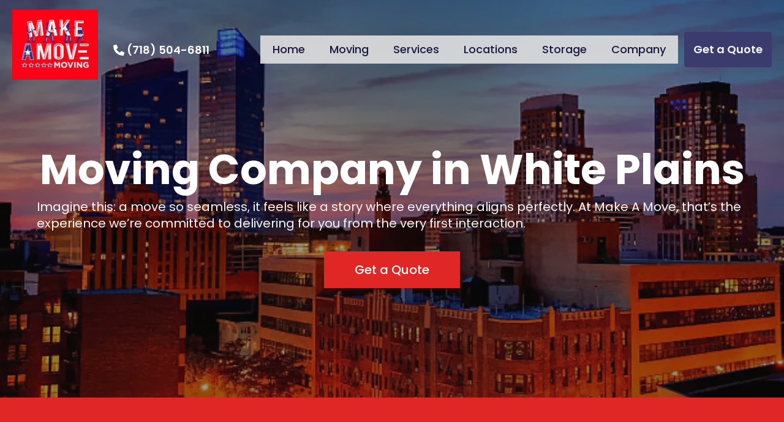

--- FILE ---
content_type: text/html; charset=UTF-8
request_url: https://makeamovemoving.com/service-locations/moving-company-white-plains/
body_size: 33351
content:
<!DOCTYPE html>
<html lang="en-US">
<head>
	<!-- Google tag (gtag.js) -->
<script async src="https://www.googletagmanager.com/gtag/js?id=G-TX2RDGDBY2"></script>
<script>
  window.dataLayer = window.dataLayer || [];
  function gtag(){dataLayer.push(arguments);}
  gtag('js', new Date());

  gtag('config', 'G-TX2RDGDBY2');
</script>
<meta charset="UTF-8">
<meta name="viewport" content="width=device-width, initial-scale=1">
<link rel="profile" href="https://gmpg.org/xfn/11">

<meta name='robots' content='index, follow, max-image-preview:large, max-snippet:-1, max-video-preview:-1' />
	<style>img:is([sizes="auto" i], [sizes^="auto," i]) { contain-intrinsic-size: 3000px 1500px }</style>
	
	<!-- This site is optimized with the Yoast SEO plugin v26.8 - https://yoast.com/product/yoast-seo-wordpress/ -->
	<title>Make a Move Moving Company | White Plains Movers</title>
	<meta name="description" content="Make your move with Make a Move Moving, a top-rated moving company in White Plains dedicated to making your relocation smooth and stress-free. ✓ Get a quote!" />
	<link rel="canonical" href="https://makeamovemoving.com/service-locations/moving-company-white-plains/" />
	<meta property="og:locale" content="en_US" />
	<meta property="og:type" content="article" />
	<meta property="og:title" content="Make a Move Moving Company | White Plains Movers" />
	<meta property="og:description" content="Make your move with Make a Move Moving, a top-rated moving company in White Plains dedicated to making your relocation smooth and stress-free. ✓ Get a quote!" />
	<meta property="og:url" content="https://makeamovemoving.com/service-locations/moving-company-white-plains/" />
	<meta property="og:site_name" content="Make A Move Moving" />
	<meta property="article:publisher" content="https://www.facebook.com/MakeAMoveMoving" />
	<meta property="article:modified_time" content="2023-10-27T18:08:13+00:00" />
	<meta property="og:image" content="https://makeamovemoving.com/wp-content/uploads/2023/02/home-1.jpeg" />
	<meta name="twitter:card" content="summary_large_image" />
	<meta name="twitter:label1" content="Est. reading time" />
	<meta name="twitter:data1" content="7 minutes" />
	<script type="application/ld+json" class="yoast-schema-graph">{"@context":"https://schema.org","@graph":[{"@type":"WebPage","@id":"https://makeamovemoving.com/service-locations/moving-company-white-plains/","url":"https://makeamovemoving.com/service-locations/moving-company-white-plains/","name":"Make a Move Moving Company | White Plains Movers","isPartOf":{"@id":"https://makeamovemoving.com/#website"},"primaryImageOfPage":{"@id":"https://makeamovemoving.com/service-locations/moving-company-white-plains/#primaryimage"},"image":{"@id":"https://makeamovemoving.com/service-locations/moving-company-white-plains/#primaryimage"},"thumbnailUrl":"https://makeamovemoving.com/wp-content/uploads/2023/02/home-1.jpeg","datePublished":"2023-10-27T15:43:29+00:00","dateModified":"2023-10-27T18:08:13+00:00","description":"Make your move with Make a Move Moving, a top-rated moving company in White Plains dedicated to making your relocation smooth and stress-free. ✓ Get a quote!","breadcrumb":{"@id":"https://makeamovemoving.com/service-locations/moving-company-white-plains/#breadcrumb"},"inLanguage":"en-US","potentialAction":[{"@type":"ReadAction","target":["https://makeamovemoving.com/service-locations/moving-company-white-plains/"]}]},{"@type":"ImageObject","inLanguage":"en-US","@id":"https://makeamovemoving.com/service-locations/moving-company-white-plains/#primaryimage","url":"https://makeamovemoving.com/wp-content/uploads/2023/02/home-1.jpeg","contentUrl":"https://makeamovemoving.com/wp-content/uploads/2023/02/home-1.jpeg","width":1000,"height":667},{"@type":"BreadcrumbList","@id":"https://makeamovemoving.com/service-locations/moving-company-white-plains/#breadcrumb","itemListElement":[{"@type":"ListItem","position":1,"name":"Home","item":"https://makeamovemoving.com/"},{"@type":"ListItem","position":2,"name":"Service Locations","item":"https://makeamovemoving.com/service-locations/"},{"@type":"ListItem","position":3,"name":"Movers in WhitePlains"}]},{"@type":"WebSite","@id":"https://makeamovemoving.com/#website","url":"https://makeamovemoving.com/","name":"Make A Move Moving","description":"","publisher":{"@id":"https://makeamovemoving.com/#organization"},"potentialAction":[{"@type":"SearchAction","target":{"@type":"EntryPoint","urlTemplate":"https://makeamovemoving.com/?s={search_term_string}"},"query-input":{"@type":"PropertyValueSpecification","valueRequired":true,"valueName":"search_term_string"}}],"inLanguage":"en-US"},{"@type":"Organization","@id":"https://makeamovemoving.com/#organization","name":"Make A Move Moving","url":"https://makeamovemoving.com/","logo":{"@type":"ImageObject","inLanguage":"en-US","@id":"https://makeamovemoving.com/#/schema/logo/image/","url":"https://makeamovemoving.com/wp-content/uploads/2023/06/viber_image_2023-05-14_16-49-36-458.jpg","contentUrl":"https://makeamovemoving.com/wp-content/uploads/2023/06/viber_image_2023-05-14_16-49-36-458.jpg","width":1187,"height":966,"caption":"Make A Move Moving"},"image":{"@id":"https://makeamovemoving.com/#/schema/logo/image/"},"sameAs":["https://www.facebook.com/MakeAMoveMoving","https://www.instagram.com/makeamovemoving/?hl=en"]}]}</script>
	<!-- / Yoast SEO plugin. -->


<link rel='dns-prefetch' href='//fonts.googleapis.com' />
<link rel="alternate" type="application/rss+xml" title="Make A Move Moving &raquo; Feed" href="https://makeamovemoving.com/feed/" />
<link rel="alternate" type="application/rss+xml" title="Make A Move Moving &raquo; Comments Feed" href="https://makeamovemoving.com/comments/feed/" />
<link rel='stylesheet' id='astra-theme-css-css' href='https://makeamovemoving.com/wp-content/themes/astra/assets/css/minified/main.min.css?ver=4.1.3' media='all' />
<style id='astra-theme-css-inline-css'>
:root{--ast-container-default-xlg-padding:3em;--ast-container-default-lg-padding:3em;--ast-container-default-slg-padding:2em;--ast-container-default-md-padding:3em;--ast-container-default-sm-padding:3em;--ast-container-default-xs-padding:2.4em;--ast-container-default-xxs-padding:1.8em;--ast-code-block-background:#EEEEEE;--ast-comment-inputs-background:#FAFAFA;}html{font-size:100%;}a{color:#3c3b6e;}a:hover,a:focus{color:#3c3b6e;}body,button,input,select,textarea,.ast-button,.ast-custom-button{font-family:'Poppins',sans-serif;font-weight:400;font-size:16px;font-size:1rem;line-height:1.7em;}blockquote{color:#000000;}h1,.entry-content h1,h2,.entry-content h2,h3,.entry-content h3,h4,.entry-content h4,h5,.entry-content h5,h6,.entry-content h6,.site-title,.site-title a{font-family:'Poppins',sans-serif;font-weight:700;}.site-title{font-size:35px;font-size:2.1875rem;display:none;}header .custom-logo-link img{max-width:140px;}.astra-logo-svg{width:140px;}.site-header .site-description{font-size:22px;font-size:1.375rem;display:block;}.entry-title{font-size:30px;font-size:1.875rem;}h1,.entry-content h1{font-size:40px;font-size:2.5rem;font-weight:700;font-family:'Poppins',sans-serif;line-height:1.4em;}h2,.entry-content h2{font-size:30px;font-size:1.875rem;font-weight:700;font-family:'Poppins',sans-serif;line-height:1.25em;}h3,.entry-content h3{font-size:25px;font-size:1.5625rem;font-weight:700;font-family:'Poppins',sans-serif;line-height:1.2em;}h4,.entry-content h4{font-size:20px;font-size:1.25rem;line-height:1.2em;font-weight:700;font-family:'Poppins',sans-serif;}h5,.entry-content h5{font-size:18px;font-size:1.125rem;line-height:1.2em;font-weight:700;font-family:'Poppins',sans-serif;}h6,.entry-content h6{font-size:15px;font-size:0.9375rem;line-height:1.25em;font-weight:700;font-family:'Poppins',sans-serif;}::selection{background-color:#3c3b6e;color:#ffffff;}body,h1,.entry-title a,.entry-content h1,h2,.entry-content h2,h3,.entry-content h3,h4,.entry-content h4,h5,.entry-content h5,h6,.entry-content h6{color:#1a193f;}.tagcloud a:hover,.tagcloud a:focus,.tagcloud a.current-item{color:#ffffff;border-color:#3c3b6e;background-color:#3c3b6e;}input:focus,input[type="text"]:focus,input[type="email"]:focus,input[type="url"]:focus,input[type="password"]:focus,input[type="reset"]:focus,input[type="search"]:focus,textarea:focus{border-color:#3c3b6e;}input[type="radio"]:checked,input[type=reset],input[type="checkbox"]:checked,input[type="checkbox"]:hover:checked,input[type="checkbox"]:focus:checked,input[type=range]::-webkit-slider-thumb{border-color:#3c3b6e;background-color:#3c3b6e;box-shadow:none;}.site-footer a:hover + .post-count,.site-footer a:focus + .post-count{background:#3c3b6e;border-color:#3c3b6e;}.single .nav-links .nav-previous,.single .nav-links .nav-next{color:#3c3b6e;}.entry-meta,.entry-meta *{line-height:1.45;color:#3c3b6e;}.entry-meta a:hover,.entry-meta a:hover *,.entry-meta a:focus,.entry-meta a:focus *,.page-links > .page-link,.page-links .page-link:hover,.post-navigation a:hover{color:#3c3b6e;}#cat option,.secondary .calendar_wrap thead a,.secondary .calendar_wrap thead a:visited{color:#3c3b6e;}.secondary .calendar_wrap #today,.ast-progress-val span{background:#3c3b6e;}.secondary a:hover + .post-count,.secondary a:focus + .post-count{background:#3c3b6e;border-color:#3c3b6e;}.calendar_wrap #today > a{color:#ffffff;}.page-links .page-link,.single .post-navigation a{color:#3c3b6e;}.ast-archive-title{color:#1a193f;}.widget-title{font-size:22px;font-size:1.375rem;color:#1a193f;}.ast-single-post .entry-content a,.ast-comment-content a:not(.ast-comment-edit-reply-wrap a){text-decoration:underline;}.ast-single-post .wp-block-button .wp-block-button__link,.ast-single-post .elementor-button-wrapper .elementor-button,.ast-single-post .entry-content .uagb-tab a,.ast-single-post .entry-content .uagb-ifb-cta a,.ast-single-post .entry-content .wp-block-uagb-buttons a,.ast-single-post .entry-content .uabb-module-content a,.ast-single-post .entry-content .uagb-post-grid a,.ast-single-post .entry-content .uagb-timeline a,.ast-single-post .entry-content .uagb-toc__wrap a,.ast-single-post .entry-content .uagb-taxomony-box a,.ast-single-post .entry-content .woocommerce a,.entry-content .wp-block-latest-posts > li > a,.ast-single-post .entry-content .wp-block-file__button{text-decoration:none;}a:focus-visible,.ast-menu-toggle:focus-visible,.site .skip-link:focus-visible,.wp-block-loginout input:focus-visible,.wp-block-search.wp-block-search__button-inside .wp-block-search__inside-wrapper,.ast-header-navigation-arrow:focus-visible{outline-style:dotted;outline-color:inherit;outline-width:thin;border-color:transparent;}input:focus,input[type="text"]:focus,input[type="email"]:focus,input[type="url"]:focus,input[type="password"]:focus,input[type="reset"]:focus,input[type="search"]:focus,textarea:focus,.wp-block-search__input:focus,[data-section="section-header-mobile-trigger"] .ast-button-wrap .ast-mobile-menu-trigger-minimal:focus,.ast-mobile-popup-drawer.active .menu-toggle-close:focus,.woocommerce-ordering select.orderby:focus,#ast-scroll-top:focus,.woocommerce a.add_to_cart_button:focus,.woocommerce .button.single_add_to_cart_button:focus{border-style:dotted;border-color:inherit;border-width:thin;outline-color:transparent;}.site-logo-img img{ transition:all 0.2s linear;}.ast-page-builder-template .hentry {margin: 0;}.ast-page-builder-template .site-content > .ast-container {max-width: 100%;padding: 0;}.ast-page-builder-template .site-content #primary {padding: 0;margin: 0;}.ast-page-builder-template .no-results {text-align: center;margin: 4em auto;}.ast-page-builder-template .ast-pagination {padding: 2em;}.ast-page-builder-template .entry-header.ast-no-title.ast-no-thumbnail {margin-top: 0;}.ast-page-builder-template .entry-header.ast-header-without-markup {margin-top: 0;margin-bottom: 0;}.ast-page-builder-template .entry-header.ast-no-title.ast-no-meta {margin-bottom: 0;}.ast-page-builder-template.single .post-navigation {padding-bottom: 2em;}.ast-page-builder-template.single-post .site-content > .ast-container {max-width: 100%;}.ast-page-builder-template .entry-header {margin-top: 2em;margin-left: auto;margin-right: auto;}.ast-page-builder-template .ast-archive-description {margin: 2em auto 0;padding-left: 20px;padding-right: 20px;}.ast-page-builder-template .ast-row {margin-left: 0;margin-right: 0;}.single.ast-page-builder-template .entry-header + .entry-content {margin-bottom: 2em;}@media(min-width: 921px) {.ast-page-builder-template.archive.ast-right-sidebar .ast-row article,.ast-page-builder-template.archive.ast-left-sidebar .ast-row article {padding-left: 0;padding-right: 0;}}@media (max-width:921px){#ast-desktop-header{display:none;}}@media (min-width:921px){#ast-mobile-header{display:none;}}.wp-block-buttons.aligncenter{justify-content:center;}@media (max-width:921px){.ast-theme-transparent-header #primary,.ast-theme-transparent-header #secondary{padding:0;}}@media (max-width:921px){.ast-plain-container.ast-no-sidebar #primary{padding:0;}}.ast-plain-container.ast-no-sidebar #primary{margin-top:0;margin-bottom:0;}.wp-block-button.is-style-outline .wp-block-button__link{border-color:#3c3b6e;}div.wp-block-button.is-style-outline > .wp-block-button__link:not(.has-text-color),div.wp-block-button.wp-block-button__link.is-style-outline:not(.has-text-color){color:#3c3b6e;}.wp-block-button.is-style-outline .wp-block-button__link:hover,div.wp-block-button.is-style-outline .wp-block-button__link:focus,div.wp-block-button.is-style-outline > .wp-block-button__link:not(.has-text-color):hover,div.wp-block-button.wp-block-button__link.is-style-outline:not(.has-text-color):hover{color:#101218;background-color:#3c3b6e;border-color:#3c3b6e;}.post-page-numbers.current .page-link,.ast-pagination .page-numbers.current{color:#ffffff;border-color:#3c3b6e;background-color:#3c3b6e;border-radius:2px;}h1.widget-title{font-weight:700;}h2.widget-title{font-weight:700;}h3.widget-title{font-weight:700;}#page{display:flex;flex-direction:column;min-height:100vh;}.ast-404-layout-1 h1.page-title{color:var(--ast-global-color-2);}.single .post-navigation a{line-height:1em;height:inherit;}.error-404 .page-sub-title{font-size:1.5rem;font-weight:inherit;}.search .site-content .content-area .search-form{margin-bottom:0;}#page .site-content{flex-grow:1;}.widget{margin-bottom:3.5em;}#secondary li{line-height:1.5em;}#secondary .wp-block-group h2{margin-bottom:0.7em;}#secondary h2{font-size:1.7rem;}.ast-separate-container .ast-article-post,.ast-separate-container .ast-article-single,.ast-separate-container .ast-comment-list li.depth-1,.ast-separate-container .comment-respond{padding:3em;}.ast-separate-container .ast-comment-list li.depth-1,.hentry{margin-bottom:2em;}.ast-separate-container .ast-archive-description,.ast-separate-container .ast-author-box{background-color:var(--ast-global-color-5);border-bottom:1px solid var(--ast-border-color);}.ast-separate-container .comments-title{padding:2em 2em 0 2em;}.ast-page-builder-template .comment-form-textarea,.ast-comment-formwrap .ast-grid-common-col{padding:0;}.ast-comment-formwrap{padding:0 20px;display:inline-flex;column-gap:20px;}.archive.ast-page-builder-template .entry-header{margin-top:2em;}.ast-page-builder-template .ast-comment-formwrap{width:100%;}.entry-title{margin-bottom:0.5em;}.ast-archive-description p{font-size:inherit;font-weight:inherit;line-height:inherit;}@media (min-width:921px){.ast-left-sidebar.ast-page-builder-template #secondary,.archive.ast-right-sidebar.ast-page-builder-template .site-main{padding-left:20px;padding-right:20px;}}@media (max-width:544px){.ast-comment-formwrap.ast-row{column-gap:10px;display:inline-block;}#ast-commentform .ast-grid-common-col{position:relative;width:100%;}}@media (min-width:1201px){.ast-separate-container .ast-article-post,.ast-separate-container .ast-article-single,.ast-separate-container .ast-author-box,.ast-separate-container .ast-404-layout-1,.ast-separate-container .no-results{padding:3em;}}@media (max-width:921px){.ast-separate-container #primary,.ast-separate-container #secondary{padding:1.5em 0;}#primary,#secondary{padding:1.5em 0;margin:0;}.ast-left-sidebar #content > .ast-container{display:flex;flex-direction:column-reverse;width:100%;}}@media (min-width:922px){.ast-separate-container.ast-right-sidebar #primary,.ast-separate-container.ast-left-sidebar #primary{border:0;}.search-no-results.ast-separate-container #primary{margin-bottom:4em;}}.wp-block-button .wp-block-button__link{color:#101218;}.wp-block-button .wp-block-button__link:hover,.wp-block-button .wp-block-button__link:focus{color:#101218;background-color:#3c3b6e;border-color:#3c3b6e;}.elementor-widget-heading h1.elementor-heading-title{line-height:1.4em;}.elementor-widget-heading h2.elementor-heading-title{line-height:1.25em;}.elementor-widget-heading h3.elementor-heading-title{line-height:1.2em;}.elementor-widget-heading h4.elementor-heading-title{line-height:1.2em;}.elementor-widget-heading h5.elementor-heading-title{line-height:1.2em;}.elementor-widget-heading h6.elementor-heading-title{line-height:1.25em;}.wp-block-button .wp-block-button__link,.wp-block-search .wp-block-search__button,body .wp-block-file .wp-block-file__button{border-color:#3c3b6e;background-color:#3c3b6e;color:#101218;font-family:inherit;font-weight:400;line-height:1em;text-transform:none;border-top-left-radius:4px;border-top-right-radius:4px;border-bottom-right-radius:4px;border-bottom-left-radius:4px;padding-top:15px;padding-right:30px;padding-bottom:15px;padding-left:30px;}@media (max-width:921px){.wp-block-button .wp-block-button__link,.wp-block-search .wp-block-search__button,body .wp-block-file .wp-block-file__button{padding-top:14px;padding-right:28px;padding-bottom:14px;padding-left:28px;}}@media (max-width:544px){.wp-block-button .wp-block-button__link,.wp-block-search .wp-block-search__button,body .wp-block-file .wp-block-file__button{font-size:14px;font-size:0.875rem;padding-top:18px;padding-right:28px;padding-bottom:15px;padding-left:28px;}}.menu-toggle,button,.ast-button,.ast-custom-button,.button,input#submit,input[type="button"],input[type="submit"],input[type="reset"],form[CLASS*="wp-block-search__"].wp-block-search .wp-block-search__inside-wrapper .wp-block-search__button,body .wp-block-file .wp-block-file__button,.search .search-submit{border-style:solid;border-top-width:0;border-right-width:0;border-left-width:0;border-bottom-width:0;color:#101218;border-color:#3c3b6e;background-color:#3c3b6e;padding-top:15px;padding-right:30px;padding-bottom:15px;padding-left:30px;font-family:inherit;font-weight:400;line-height:1em;text-transform:none;border-top-left-radius:4px;border-top-right-radius:4px;border-bottom-right-radius:4px;border-bottom-left-radius:4px;}button:focus,.menu-toggle:hover,button:hover,.ast-button:hover,.ast-custom-button:hover .button:hover,.ast-custom-button:hover ,input[type=reset]:hover,input[type=reset]:focus,input#submit:hover,input#submit:focus,input[type="button"]:hover,input[type="button"]:focus,input[type="submit"]:hover,input[type="submit"]:focus,form[CLASS*="wp-block-search__"].wp-block-search .wp-block-search__inside-wrapper .wp-block-search__button:hover,form[CLASS*="wp-block-search__"].wp-block-search .wp-block-search__inside-wrapper .wp-block-search__button:focus,body .wp-block-file .wp-block-file__button:hover,body .wp-block-file .wp-block-file__button:focus{color:#101218;background-color:#3c3b6e;border-color:#3c3b6e;}form[CLASS*="wp-block-search__"].wp-block-search .wp-block-search__inside-wrapper .wp-block-search__button.has-icon{padding-top:calc(15px - 3px);padding-right:calc(30px - 3px);padding-bottom:calc(15px - 3px);padding-left:calc(30px - 3px);}@media (max-width:921px){.menu-toggle,button,.ast-button,.ast-custom-button,.button,input#submit,input[type="button"],input[type="submit"],input[type="reset"],form[CLASS*="wp-block-search__"].wp-block-search .wp-block-search__inside-wrapper .wp-block-search__button,body .wp-block-file .wp-block-file__button,.search .search-submit{padding-top:14px;padding-right:28px;padding-bottom:14px;padding-left:28px;}}@media (max-width:544px){.menu-toggle,button,.ast-button,.ast-custom-button,.button,input#submit,input[type="button"],input[type="submit"],input[type="reset"],form[CLASS*="wp-block-search__"].wp-block-search .wp-block-search__inside-wrapper .wp-block-search__button,body .wp-block-file .wp-block-file__button,.search .search-submit{padding-top:18px;padding-right:28px;padding-bottom:15px;padding-left:28px;font-size:14px;font-size:0.875rem;}}@media (max-width:921px){.ast-mobile-header-stack .main-header-bar .ast-search-menu-icon{display:inline-block;}.ast-header-break-point.ast-header-custom-item-outside .ast-mobile-header-stack .main-header-bar .ast-search-icon{margin:0;}.ast-comment-avatar-wrap img{max-width:2.5em;}.ast-separate-container .ast-comment-list li.depth-1{padding:1.5em 2.14em;}.ast-separate-container .comment-respond{padding:2em 2.14em;}.ast-comment-meta{padding:0 1.8888em 1.3333em;}}@media (min-width:544px){.ast-container{max-width:100%;}}@media (max-width:544px){.ast-separate-container .ast-article-post,.ast-separate-container .ast-article-single,.ast-separate-container .comments-title,.ast-separate-container .ast-archive-description{padding:1.5em 1em;}.ast-separate-container #content .ast-container{padding-left:0.54em;padding-right:0.54em;}.ast-separate-container .ast-comment-list li.depth-1{padding:1.5em 1em;margin-bottom:1.5em;}.ast-separate-container .ast-comment-list .bypostauthor{padding:.5em;}.ast-search-menu-icon.ast-dropdown-active .search-field{width:170px;}.menu-toggle,button,.ast-button,.button,input#submit,input[type="button"],input[type="submit"],input[type="reset"]{font-size:14px;font-size:0.875rem;}}.ast-separate-container{background-color:var(--ast-global-color-5);;background-image:none;;}@media (max-width:921px){.site-title{display:none;}.site-header .site-description{display:block;}.entry-title{font-size:30px;}h1,.entry-content h1{font-size:30px;}h2,.entry-content h2{font-size:25px;}h3,.entry-content h3{font-size:20px;}.astra-logo-svg{width:120px;}header .custom-logo-link img,.ast-header-break-point .site-logo-img .custom-mobile-logo-link img{max-width:120px;}}@media (max-width:544px){.site-title{display:none;}.site-header .site-description{display:block;}.entry-title{font-size:30px;}h1,.entry-content h1{font-size:30px;}h2,.entry-content h2{font-size:25px;}h3,.entry-content h3{font-size:20px;}header .custom-logo-link img,.ast-header-break-point .site-branding img,.ast-header-break-point .custom-logo-link img{max-width:80px;}.astra-logo-svg{width:80px;}.ast-header-break-point .site-logo-img .custom-mobile-logo-link img{max-width:80px;}}@media (max-width:921px){html{font-size:91.2%;}}@media (max-width:544px){html{font-size:91.2%;}}@media (min-width:922px){.ast-container{max-width:1340px;}}@media (min-width:922px){.site-content .ast-container{display:flex;}}@media (max-width:921px){.site-content .ast-container{flex-direction:column;}}@media (min-width:922px){.main-header-menu .sub-menu .menu-item.ast-left-align-sub-menu:hover > .sub-menu,.main-header-menu .sub-menu .menu-item.ast-left-align-sub-menu.focus > .sub-menu{margin-left:-0px;}}.ast-theme-transparent-header [data-section="section-header-mobile-trigger"] .ast-button-wrap .ast-mobile-menu-trigger-fill,.ast-theme-transparent-header [data-section="section-header-mobile-trigger"] .ast-button-wrap .ast-mobile-menu-trigger-minimal{border:none;}blockquote,cite {font-style: initial;}.wp-block-file {display: flex;align-items: center;flex-wrap: wrap;justify-content: space-between;}.wp-block-pullquote {border: none;}.wp-block-pullquote blockquote::before {content: "\201D";font-family: "Helvetica",sans-serif;display: flex;transform: rotate( 180deg );font-size: 6rem;font-style: normal;line-height: 1;font-weight: bold;align-items: center;justify-content: center;}.has-text-align-right > blockquote::before {justify-content: flex-start;}.has-text-align-left > blockquote::before {justify-content: flex-end;}figure.wp-block-pullquote.is-style-solid-color blockquote {max-width: 100%;text-align: inherit;}html body {--wp--custom--ast-default-block-top-padding: 3em;--wp--custom--ast-default-block-right-padding: 3em;--wp--custom--ast-default-block-bottom-padding: 3em;--wp--custom--ast-default-block-left-padding: 3em;--wp--custom--ast-container-width: 1300px;--wp--custom--ast-content-width-size: 1300px;--wp--custom--ast-wide-width-size: calc(1300px + var(--wp--custom--ast-default-block-left-padding) + var(--wp--custom--ast-default-block-right-padding));}.ast-narrow-container {--wp--custom--ast-content-width-size: 750px;--wp--custom--ast-wide-width-size: 750px;}@media(max-width: 921px) {html body {--wp--custom--ast-default-block-top-padding: 3em;--wp--custom--ast-default-block-right-padding: 2em;--wp--custom--ast-default-block-bottom-padding: 3em;--wp--custom--ast-default-block-left-padding: 2em;}}@media(max-width: 544px) {html body {--wp--custom--ast-default-block-top-padding: 3em;--wp--custom--ast-default-block-right-padding: 1.5em;--wp--custom--ast-default-block-bottom-padding: 3em;--wp--custom--ast-default-block-left-padding: 1.5em;}}.entry-content > .wp-block-group,.entry-content > .wp-block-cover,.entry-content > .wp-block-columns {padding-top: var(--wp--custom--ast-default-block-top-padding);padding-right: var(--wp--custom--ast-default-block-right-padding);padding-bottom: var(--wp--custom--ast-default-block-bottom-padding);padding-left: var(--wp--custom--ast-default-block-left-padding);}.ast-plain-container.ast-no-sidebar .entry-content > .alignfull,.ast-page-builder-template .ast-no-sidebar .entry-content > .alignfull {margin-left: calc( -50vw + 50%);margin-right: calc( -50vw + 50%);max-width: 100vw;width: 100vw;}.ast-plain-container.ast-no-sidebar .entry-content .alignfull .alignfull,.ast-page-builder-template.ast-no-sidebar .entry-content .alignfull .alignfull,.ast-plain-container.ast-no-sidebar .entry-content .alignfull .alignwide,.ast-page-builder-template.ast-no-sidebar .entry-content .alignfull .alignwide,.ast-plain-container.ast-no-sidebar .entry-content .alignwide .alignfull,.ast-page-builder-template.ast-no-sidebar .entry-content .alignwide .alignfull,.ast-plain-container.ast-no-sidebar .entry-content .alignwide .alignwide,.ast-page-builder-template.ast-no-sidebar .entry-content .alignwide .alignwide,.ast-plain-container.ast-no-sidebar .entry-content .wp-block-column .alignfull,.ast-page-builder-template.ast-no-sidebar .entry-content .wp-block-column .alignfull,.ast-plain-container.ast-no-sidebar .entry-content .wp-block-column .alignwide,.ast-page-builder-template.ast-no-sidebar .entry-content .wp-block-column .alignwide {margin-left: auto;margin-right: auto;width: 100%;}[ast-blocks-layout] .wp-block-separator:not(.is-style-dots) {height: 0;}[ast-blocks-layout] .wp-block-separator {margin: 20px auto;}[ast-blocks-layout] .wp-block-separator:not(.is-style-wide):not(.is-style-dots) {max-width: 100px;}[ast-blocks-layout] .wp-block-separator.has-background {padding: 0;}.entry-content[ast-blocks-layout] > * {max-width: var(--wp--custom--ast-content-width-size);margin-left: auto;margin-right: auto;}.entry-content[ast-blocks-layout] > .alignwide {max-width: var(--wp--custom--ast-wide-width-size);}.entry-content[ast-blocks-layout] .alignfull {max-width: none;}.entry-content .wp-block-columns {margin-bottom: 0;}blockquote {margin: 1.5em;border: none;}.wp-block-quote:not(.has-text-align-right):not(.has-text-align-center) {border-left: 5px solid rgba(0,0,0,0.05);}.has-text-align-right > blockquote,blockquote.has-text-align-right {border-right: 5px solid rgba(0,0,0,0.05);}.has-text-align-left > blockquote,blockquote.has-text-align-left {border-left: 5px solid rgba(0,0,0,0.05);}.wp-block-site-tagline,.wp-block-latest-posts .read-more {margin-top: 15px;}.wp-block-loginout p label {display: block;}.wp-block-loginout p:not(.login-remember):not(.login-submit) input {width: 100%;}.wp-block-loginout input:focus {border-color: transparent;}.wp-block-loginout input:focus {outline: thin dotted;}.entry-content .wp-block-media-text .wp-block-media-text__content {padding: 0 0 0 8%;}.entry-content .wp-block-media-text.has-media-on-the-right .wp-block-media-text__content {padding: 0 8% 0 0;}.entry-content .wp-block-media-text.has-background .wp-block-media-text__content {padding: 8%;}.entry-content .wp-block-cover:not([class*="background-color"]) .wp-block-cover__inner-container,.entry-content .wp-block-cover:not([class*="background-color"]) .wp-block-cover-image-text,.entry-content .wp-block-cover:not([class*="background-color"]) .wp-block-cover-text,.entry-content .wp-block-cover-image:not([class*="background-color"]) .wp-block-cover__inner-container,.entry-content .wp-block-cover-image:not([class*="background-color"]) .wp-block-cover-image-text,.entry-content .wp-block-cover-image:not([class*="background-color"]) .wp-block-cover-text {color: var(--ast-global-color-5);}.wp-block-loginout .login-remember input {width: 1.1rem;height: 1.1rem;margin: 0 5px 4px 0;vertical-align: middle;}.wp-block-latest-posts > li > *:first-child,.wp-block-latest-posts:not(.is-grid) > li:first-child {margin-top: 0;}.wp-block-search__inside-wrapper .wp-block-search__input {padding: 0 10px;color: var(--ast-global-color-3);background: var(--ast-global-color-5);border-color: var(--ast-border-color);}.wp-block-latest-posts .read-more {margin-bottom: 1.5em;}.wp-block-search__no-button .wp-block-search__inside-wrapper .wp-block-search__input {padding-top: 5px;padding-bottom: 5px;}.wp-block-latest-posts .wp-block-latest-posts__post-date,.wp-block-latest-posts .wp-block-latest-posts__post-author {font-size: 1rem;}.wp-block-latest-posts > li > *,.wp-block-latest-posts:not(.is-grid) > li {margin-top: 12px;margin-bottom: 12px;}.ast-page-builder-template .entry-content[ast-blocks-layout] > *,.ast-page-builder-template .entry-content[ast-blocks-layout] > .alignfull > * {max-width: none;}.ast-page-builder-template .entry-content[ast-blocks-layout] > .alignwide > * {max-width: var(--wp--custom--ast-wide-width-size);}.ast-page-builder-template .entry-content[ast-blocks-layout] > .inherit-container-width > *,.ast-page-builder-template .entry-content[ast-blocks-layout] > * > *,.entry-content[ast-blocks-layout] > .wp-block-cover .wp-block-cover__inner-container {max-width: var(--wp--custom--ast-content-width-size);margin-left: auto;margin-right: auto;}.entry-content[ast-blocks-layout] .wp-block-cover:not(.alignleft):not(.alignright) {width: auto;}@media(max-width: 1200px) {.ast-separate-container .entry-content > .alignfull,.ast-separate-container .entry-content[ast-blocks-layout] > .alignwide,.ast-plain-container .entry-content[ast-blocks-layout] > .alignwide,.ast-plain-container .entry-content .alignfull {margin-left: calc(-1 * min(var(--ast-container-default-xlg-padding),20px)) ;margin-right: calc(-1 * min(var(--ast-container-default-xlg-padding),20px));}}@media(min-width: 1201px) {.ast-separate-container .entry-content > .alignfull {margin-left: calc(-1 * var(--ast-container-default-xlg-padding) );margin-right: calc(-1 * var(--ast-container-default-xlg-padding) );}.ast-separate-container .entry-content[ast-blocks-layout] > .alignwide,.ast-plain-container .entry-content[ast-blocks-layout] > .alignwide {margin-left: calc(-1 * var(--wp--custom--ast-default-block-left-padding) );margin-right: calc(-1 * var(--wp--custom--ast-default-block-right-padding) );}}@media(min-width: 921px) {.ast-separate-container .entry-content .wp-block-group.alignwide:not(.inherit-container-width) > :where(:not(.alignleft):not(.alignright)),.ast-plain-container .entry-content .wp-block-group.alignwide:not(.inherit-container-width) > :where(:not(.alignleft):not(.alignright)) {max-width: calc( var(--wp--custom--ast-content-width-size) + 80px );}.ast-plain-container.ast-right-sidebar .entry-content[ast-blocks-layout] .alignfull,.ast-plain-container.ast-left-sidebar .entry-content[ast-blocks-layout] .alignfull {margin-left: -60px;margin-right: -60px;}}@media(min-width: 544px) {.entry-content > .alignleft {margin-right: 20px;}.entry-content > .alignright {margin-left: 20px;}}@media (max-width:544px){.wp-block-columns .wp-block-column:not(:last-child){margin-bottom:20px;}.wp-block-latest-posts{margin:0;}}@media( max-width: 600px ) {.entry-content .wp-block-media-text .wp-block-media-text__content,.entry-content .wp-block-media-text.has-media-on-the-right .wp-block-media-text__content {padding: 8% 0 0;}.entry-content .wp-block-media-text.has-background .wp-block-media-text__content {padding: 8%;}}.ast-separate-container .entry-content .uagb-is-root-container {padding-left: 0;}.ast-page-builder-template .entry-header {padding-left: 0;}@media(min-width: 1201px) {.ast-separate-container .entry-content > .uagb-is-root-container {margin-left: 0;margin-right: 0;}}.ast-narrow-container .site-content .wp-block-uagb-image--align-full .wp-block-uagb-image__figure {max-width: 100%;margin-left: auto;margin-right: auto;}:root .has-ast-global-color-0-color{color:var(--ast-global-color-0);}:root .has-ast-global-color-0-background-color{background-color:var(--ast-global-color-0);}:root .wp-block-button .has-ast-global-color-0-color{color:var(--ast-global-color-0);}:root .wp-block-button .has-ast-global-color-0-background-color{background-color:var(--ast-global-color-0);}:root .has-ast-global-color-1-color{color:var(--ast-global-color-1);}:root .has-ast-global-color-1-background-color{background-color:var(--ast-global-color-1);}:root .wp-block-button .has-ast-global-color-1-color{color:var(--ast-global-color-1);}:root .wp-block-button .has-ast-global-color-1-background-color{background-color:var(--ast-global-color-1);}:root .has-ast-global-color-2-color{color:var(--ast-global-color-2);}:root .has-ast-global-color-2-background-color{background-color:var(--ast-global-color-2);}:root .wp-block-button .has-ast-global-color-2-color{color:var(--ast-global-color-2);}:root .wp-block-button .has-ast-global-color-2-background-color{background-color:var(--ast-global-color-2);}:root .has-ast-global-color-3-color{color:var(--ast-global-color-3);}:root .has-ast-global-color-3-background-color{background-color:var(--ast-global-color-3);}:root .wp-block-button .has-ast-global-color-3-color{color:var(--ast-global-color-3);}:root .wp-block-button .has-ast-global-color-3-background-color{background-color:var(--ast-global-color-3);}:root .has-ast-global-color-4-color{color:var(--ast-global-color-4);}:root .has-ast-global-color-4-background-color{background-color:var(--ast-global-color-4);}:root .wp-block-button .has-ast-global-color-4-color{color:var(--ast-global-color-4);}:root .wp-block-button .has-ast-global-color-4-background-color{background-color:var(--ast-global-color-4);}:root .has-ast-global-color-5-color{color:var(--ast-global-color-5);}:root .has-ast-global-color-5-background-color{background-color:var(--ast-global-color-5);}:root .wp-block-button .has-ast-global-color-5-color{color:var(--ast-global-color-5);}:root .wp-block-button .has-ast-global-color-5-background-color{background-color:var(--ast-global-color-5);}:root .has-ast-global-color-6-color{color:var(--ast-global-color-6);}:root .has-ast-global-color-6-background-color{background-color:var(--ast-global-color-6);}:root .wp-block-button .has-ast-global-color-6-color{color:var(--ast-global-color-6);}:root .wp-block-button .has-ast-global-color-6-background-color{background-color:var(--ast-global-color-6);}:root .has-ast-global-color-7-color{color:var(--ast-global-color-7);}:root .has-ast-global-color-7-background-color{background-color:var(--ast-global-color-7);}:root .wp-block-button .has-ast-global-color-7-color{color:var(--ast-global-color-7);}:root .wp-block-button .has-ast-global-color-7-background-color{background-color:var(--ast-global-color-7);}:root .has-ast-global-color-8-color{color:var(--ast-global-color-8);}:root .has-ast-global-color-8-background-color{background-color:var(--ast-global-color-8);}:root .wp-block-button .has-ast-global-color-8-color{color:var(--ast-global-color-8);}:root .wp-block-button .has-ast-global-color-8-background-color{background-color:var(--ast-global-color-8);}:root{--ast-global-color-0:#3c3b6e;--ast-global-color-1:#3c3b6e;--ast-global-color-2:#101218;--ast-global-color-3:#494B51;--ast-global-color-4:#F3F5F5;--ast-global-color-5:#FFFFFF;--ast-global-color-6:#000000;--ast-global-color-7:#4B4F58;--ast-global-color-8:#F6F7F8;}:root {--ast-border-color : var(--ast-global-color-5);}.ast-single-entry-banner {-js-display: flex;display: flex;flex-direction: column;justify-content: center;text-align: center;position: relative;background: #eeeeee;}.ast-single-entry-banner[data-banner-layout="layout-1"] {max-width: 1300px;background: inherit;padding: 20px 0;}.ast-single-entry-banner[data-banner-width-type="custom"] {margin: 0 auto;width: 100%;}.ast-single-entry-banner + .site-content .entry-header {margin-bottom: 0;}header.entry-header:not(.related-entry-header) > *:not(:last-child){margin-bottom:10px;}.ast-archive-entry-banner {-js-display: flex;display: flex;flex-direction: column;justify-content: center;text-align: center;position: relative;background: #eeeeee;}.ast-archive-entry-banner[data-banner-width-type="custom"] {margin: 0 auto;width: 100%;}.ast-archive-entry-banner[data-banner-layout="layout-1"] {background: inherit;padding: 20px 0;text-align: left;}body.archive .ast-archive-description{max-width:1300px;width:100%;text-align:left;padding-top:3em;padding-right:3em;padding-bottom:3em;padding-left:3em;}body.archive .ast-archive-description .ast-archive-title,body.archive .ast-archive-description .ast-archive-title *{font-size:40px;font-size:2.5rem;}body.archive .ast-archive-description > *:not(:last-child){margin-bottom:10px;}@media (max-width:921px){body.archive .ast-archive-description{text-align:left;}}@media (max-width:544px){body.archive .ast-archive-description{text-align:left;}}.ast-theme-transparent-header #masthead .site-logo-img .transparent-custom-logo .astra-logo-svg{width:150px;}.ast-theme-transparent-header #masthead .site-logo-img .transparent-custom-logo img{ max-width:150px;}@media (max-width:921px){.ast-theme-transparent-header #masthead .site-logo-img .transparent-custom-logo .astra-logo-svg{width:120px;}.ast-theme-transparent-header #masthead .site-logo-img .transparent-custom-logo img{ max-width:120px;}}@media (max-width:543px){.ast-theme-transparent-header #masthead .site-logo-img .transparent-custom-logo .astra-logo-svg{width:100px;}.ast-theme-transparent-header #masthead .site-logo-img .transparent-custom-logo img{ max-width:100px;}}@media (min-width:921px){.ast-theme-transparent-header #masthead{position:absolute;left:0;right:0;}.ast-theme-transparent-header .main-header-bar,.ast-theme-transparent-header.ast-header-break-point .main-header-bar{background:none;}body.elementor-editor-active.ast-theme-transparent-header #masthead,.fl-builder-edit .ast-theme-transparent-header #masthead,body.vc_editor.ast-theme-transparent-header #masthead,body.brz-ed.ast-theme-transparent-header #masthead{z-index:0;}.ast-header-break-point.ast-replace-site-logo-transparent.ast-theme-transparent-header .custom-mobile-logo-link{display:none;}.ast-header-break-point.ast-replace-site-logo-transparent.ast-theme-transparent-header .transparent-custom-logo{display:inline-block;}.ast-theme-transparent-header .ast-above-header,.ast-theme-transparent-header .ast-above-header.ast-above-header-bar{background-image:none;background-color:transparent;}.ast-theme-transparent-header .ast-below-header{background-image:none;background-color:transparent;}}@media (max-width:921px){.ast-theme-transparent-header #masthead{position:absolute;left:0;right:0;}.ast-theme-transparent-header .main-header-bar,.ast-theme-transparent-header.ast-header-break-point .main-header-bar{background:none;}body.elementor-editor-active.ast-theme-transparent-header #masthead,.fl-builder-edit .ast-theme-transparent-header #masthead,body.vc_editor.ast-theme-transparent-header #masthead,body.brz-ed.ast-theme-transparent-header #masthead{z-index:0;}.ast-header-break-point.ast-replace-site-logo-transparent.ast-theme-transparent-header .custom-mobile-logo-link{display:none;}.ast-header-break-point.ast-replace-site-logo-transparent.ast-theme-transparent-header .transparent-custom-logo{display:inline-block;}.ast-theme-transparent-header .ast-above-header,.ast-theme-transparent-header .ast-above-header.ast-above-header-bar{background-image:none;background-color:transparent;}.ast-theme-transparent-header .ast-below-header{background-image:none;background-color:transparent;}}.ast-theme-transparent-header #ast-desktop-header > [CLASS*="-header-wrap"]:nth-last-child(2) > [CLASS*="-header-bar"],.ast-theme-transparent-header.ast-header-break-point #ast-mobile-header > [CLASS*="-header-wrap"]:nth-last-child(2) > [CLASS*="-header-bar"]{border-bottom-width:0px;border-bottom-style:solid;}.ast-breadcrumbs .trail-browse,.ast-breadcrumbs .trail-items,.ast-breadcrumbs .trail-items li{display:inline-block;margin:0;padding:0;border:none;background:inherit;text-indent:0;}.ast-breadcrumbs .trail-browse{font-size:inherit;font-style:inherit;font-weight:inherit;color:inherit;}.ast-breadcrumbs .trail-items{list-style:none;}.trail-items li::after{padding:0 0.3em;content:"\00bb";}.trail-items li:last-of-type::after{display:none;}h1,.entry-content h1,h2,.entry-content h2,h3,.entry-content h3,h4,.entry-content h4,h5,.entry-content h5,h6,.entry-content h6{color:#1a193f;}.entry-title a{color:#1a193f;}@media (max-width:921px){.ast-builder-grid-row-container.ast-builder-grid-row-tablet-3-firstrow .ast-builder-grid-row > *:first-child,.ast-builder-grid-row-container.ast-builder-grid-row-tablet-3-lastrow .ast-builder-grid-row > *:last-child{grid-column:1 / -1;}}@media (max-width:544px){.ast-builder-grid-row-container.ast-builder-grid-row-mobile-3-firstrow .ast-builder-grid-row > *:first-child,.ast-builder-grid-row-container.ast-builder-grid-row-mobile-3-lastrow .ast-builder-grid-row > *:last-child{grid-column:1 / -1;}}@media (max-width:544px){.ast-builder-layout-element .ast-site-identity{margin-top:5px;margin-bottom:0px;margin-left:20px;margin-right:0px;}}.ast-builder-layout-element[data-section="title_tagline"]{display:flex;}@media (max-width:921px){.ast-header-break-point .ast-builder-layout-element[data-section="title_tagline"]{display:flex;}}@media (max-width:544px){.ast-header-break-point .ast-builder-layout-element[data-section="title_tagline"]{display:flex;}}[data-section*="section-hb-button-"] .menu-link{display:none;}.ast-header-button-1[data-section*="section-hb-button-"] .ast-builder-button-wrap .ast-custom-button{font-weight:600;font-size:18px;font-size:1.125rem;}.ast-header-button-1 .ast-custom-button{color:#f3f5f5;background:#3c3b6e;border-top-left-radius:4px;border-top-right-radius:4px;border-bottom-right-radius:4px;border-bottom-left-radius:4px;}.ast-header-button-1 .ast-custom-button:hover{color:#ffffff;}.ast-header-button-1[data-section*="section-hb-button-"] .ast-builder-button-wrap .ast-custom-button{padding-top:20px;padding-bottom:20px;padding-left:15px;padding-right:15px;margin-left:-10px;}.ast-header-button-1[data-section="section-hb-button-1"]{display:flex;}@media (max-width:921px){.ast-header-break-point .ast-header-button-1[data-section="section-hb-button-1"]{display:none;}}@media (max-width:544px){.ast-header-break-point .ast-header-button-1[data-section="section-hb-button-1"]{display:none;}}.ast-builder-menu-1{font-family:inherit;font-weight:600;}.ast-builder-menu-1 .menu-item > .menu-link{font-size:18px;font-size:1.125rem;color:var(--ast-global-color-2);}.ast-builder-menu-1 .menu-item > .ast-menu-toggle{color:var(--ast-global-color-2);}.ast-builder-menu-1 .menu-item:hover > .menu-link,.ast-builder-menu-1 .inline-on-mobile .menu-item:hover > .ast-menu-toggle{color:var(--ast-global-color-2);}.ast-builder-menu-1 .menu-item:hover > .ast-menu-toggle{color:var(--ast-global-color-2);}.ast-builder-menu-1 .menu-item.current-menu-item > .menu-link,.ast-builder-menu-1 .inline-on-mobile .menu-item.current-menu-item > .ast-menu-toggle,.ast-builder-menu-1 .current-menu-ancestor > .menu-link{color:var(--ast-global-color-2);}.ast-builder-menu-1 .menu-item.current-menu-item > .ast-menu-toggle{color:var(--ast-global-color-2);}.ast-builder-menu-1 .sub-menu,.ast-builder-menu-1 .inline-on-mobile .sub-menu{border-top-width:2px;border-bottom-width:0px;border-right-width:0px;border-left-width:0px;border-color:#3c3b6e;border-style:solid;width:852px;}.ast-builder-menu-1 .main-header-menu > .menu-item > .sub-menu,.ast-builder-menu-1 .main-header-menu > .menu-item > .astra-full-megamenu-wrapper{margin-top:0px;}.ast-desktop .ast-builder-menu-1 .main-header-menu > .menu-item > .sub-menu:before,.ast-desktop .ast-builder-menu-1 .main-header-menu > .menu-item > .astra-full-megamenu-wrapper:before{height:calc( 0px + 5px );}.ast-builder-menu-1 .main-header-menu,.ast-builder-menu-1 .main-header-menu .sub-menu{background-color:;;background-image:none;;}.ast-desktop .ast-builder-menu-1 .menu-item .sub-menu .menu-link{border-style:none;}@media (max-width:921px){.ast-header-break-point .ast-builder-menu-1 .menu-item.menu-item-has-children > .ast-menu-toggle{top:0;}.ast-builder-menu-1 .menu-item-has-children > .menu-link:after{content:unset;}.ast-builder-menu-1 .main-header-menu > .menu-item > .sub-menu,.ast-builder-menu-1 .main-header-menu > .menu-item > .astra-full-megamenu-wrapper{margin-top:0;}}@media (max-width:544px){.ast-builder-menu-1 .main-header-menu .menu-item > .menu-link{color:var(--ast-global-color-2);}.ast-builder-menu-1 .menu-item> .ast-menu-toggle{color:var(--ast-global-color-2);}.ast-builder-menu-1 .menu-item:hover > .menu-link,.ast-builder-menu-1 .inline-on-mobile .menu-item:hover > .ast-menu-toggle{color:var(--ast-global-color-1);background:var(--ast-global-color-5);}.ast-builder-menu-1 .menu-item:hover> .ast-menu-toggle{color:var(--ast-global-color-1);}.ast-builder-menu-1 .menu-item.current-menu-item > .menu-link,.ast-builder-menu-1 .inline-on-mobile .menu-item.current-menu-item > .ast-menu-toggle,.ast-builder-menu-1 .current-menu-ancestor > .menu-link,.ast-builder-menu-1 .current-menu-ancestor > .ast-menu-toggle{background:var(--ast-global-color-5);}.ast-header-break-point .ast-builder-menu-1 .menu-item.menu-item-has-children > .ast-menu-toggle{top:0;}.ast-builder-menu-1 .main-header-menu,.ast-header-break-point .ast-builder-menu-1 .main-header-menu{margin-top:0px;margin-bottom:0px;margin-left:0px;margin-right:-20px;}.ast-builder-menu-1 .main-header-menu > .menu-item > .sub-menu,.ast-builder-menu-1 .main-header-menu > .menu-item > .astra-full-megamenu-wrapper{margin-top:0;}.ast-builder-menu-1 .main-header-menu,.ast-builder-menu-1 .main-header-menu .sub-menu{background-color:var(--ast-global-color-5);;background-image:none;;}}.ast-builder-menu-1{display:flex;}@media (max-width:921px){.ast-header-break-point .ast-builder-menu-1{display:flex;}}@media (max-width:544px){.ast-header-break-point .ast-builder-menu-1{display:flex;}}.header-widget-area[data-section="sidebar-widgets-header-widget-2"]{display:block;}@media (max-width:921px){.ast-header-break-point .header-widget-area[data-section="sidebar-widgets-header-widget-2"]{display:block;}}@media (max-width:544px){.ast-header-break-point .header-widget-area[data-section="sidebar-widgets-header-widget-2"]{display:block;}}.site-primary-footer-wrap{padding-top:45px;padding-bottom:45px;}.site-primary-footer-wrap[data-section="section-primary-footer-builder"]{background-color:#e1f5fe;;background-image:none;;}.site-primary-footer-wrap[data-section="section-primary-footer-builder"] .ast-builder-grid-row{max-width:1300px;margin-left:auto;margin-right:auto;}.site-primary-footer-wrap[data-section="section-primary-footer-builder"] .ast-builder-grid-row,.site-primary-footer-wrap[data-section="section-primary-footer-builder"] .site-footer-section{align-items:flex-start;}.site-primary-footer-wrap[data-section="section-primary-footer-builder"].ast-footer-row-inline .site-footer-section{display:flex;margin-bottom:0;}.ast-builder-grid-row-2-rheavy .ast-builder-grid-row{grid-template-columns:1fr 2fr;}@media (max-width:921px){.site-primary-footer-wrap[data-section="section-primary-footer-builder"].ast-footer-row-tablet-inline .site-footer-section{display:flex;margin-bottom:0;}.site-primary-footer-wrap[data-section="section-primary-footer-builder"].ast-footer-row-tablet-stack .site-footer-section{display:block;margin-bottom:10px;}.ast-builder-grid-row-container.ast-builder-grid-row-tablet-2-equal .ast-builder-grid-row{grid-template-columns:repeat( 2,1fr );}}@media (max-width:544px){.site-primary-footer-wrap[data-section="section-primary-footer-builder"].ast-footer-row-mobile-inline .site-footer-section{display:flex;margin-bottom:0;}.site-primary-footer-wrap[data-section="section-primary-footer-builder"].ast-footer-row-mobile-stack .site-footer-section{display:block;margin-bottom:10px;}.ast-builder-grid-row-container.ast-builder-grid-row-mobile-full .ast-builder-grid-row{grid-template-columns:1fr;}}.site-primary-footer-wrap[data-section="section-primary-footer-builder"]{padding-top:0px;padding-bottom:0px;padding-left:0px;padding-right:0px;margin-top:0px;margin-bottom:0px;margin-left:0px;margin-right:0px;}.site-primary-footer-wrap[data-section="section-primary-footer-builder"]{display:grid;}@media (max-width:921px){.ast-header-break-point .site-primary-footer-wrap[data-section="section-primary-footer-builder"]{display:grid;}}@media (max-width:544px){.ast-header-break-point .site-primary-footer-wrap[data-section="section-primary-footer-builder"]{display:grid;}}.footer-widget-area[data-section="sidebar-widgets-footer-widget-3"].footer-widget-area-inner{text-align:left;}@media (max-width:921px){.footer-widget-area[data-section="sidebar-widgets-footer-widget-3"].footer-widget-area-inner{text-align:center;}}@media (max-width:544px){.footer-widget-area[data-section="sidebar-widgets-footer-widget-3"].footer-widget-area-inner{text-align:center;}}.footer-widget-area[data-section="sidebar-widgets-footer-widget-4"].footer-widget-area-inner{text-align:left;}@media (max-width:921px){.footer-widget-area[data-section="sidebar-widgets-footer-widget-4"].footer-widget-area-inner{text-align:center;}}@media (max-width:544px){.footer-widget-area[data-section="sidebar-widgets-footer-widget-4"].footer-widget-area-inner{text-align:center;}}.footer-widget-area.widget-area.site-footer-focus-item{width:auto;}.footer-widget-area[data-section="sidebar-widgets-footer-widget-3"]{display:block;}@media (max-width:921px){.ast-header-break-point .footer-widget-area[data-section="sidebar-widgets-footer-widget-3"]{display:block;}}@media (max-width:544px){.ast-header-break-point .footer-widget-area[data-section="sidebar-widgets-footer-widget-3"]{display:block;}}.footer-widget-area[data-section="sidebar-widgets-footer-widget-4"]{display:block;}@media (max-width:921px){.ast-header-break-point .footer-widget-area[data-section="sidebar-widgets-footer-widget-4"]{display:block;}}@media (max-width:544px){.ast-header-break-point .footer-widget-area[data-section="sidebar-widgets-footer-widget-4"]{display:block;}}.ast-header-break-point .main-header-bar{border-bottom-width:1px;}@media (min-width:922px){.main-header-bar{border-bottom-width:1px;}}.main-header-menu .menu-item, #astra-footer-menu .menu-item, .main-header-bar .ast-masthead-custom-menu-items{-js-display:flex;display:flex;-webkit-box-pack:center;-webkit-justify-content:center;-moz-box-pack:center;-ms-flex-pack:center;justify-content:center;-webkit-box-orient:vertical;-webkit-box-direction:normal;-webkit-flex-direction:column;-moz-box-orient:vertical;-moz-box-direction:normal;-ms-flex-direction:column;flex-direction:column;}.main-header-menu > .menu-item > .menu-link, #astra-footer-menu > .menu-item > .menu-link{height:100%;-webkit-box-align:center;-webkit-align-items:center;-moz-box-align:center;-ms-flex-align:center;align-items:center;-js-display:flex;display:flex;}.ast-header-break-point .main-navigation ul .menu-item .menu-link .icon-arrow:first-of-type svg{top:.2em;margin-top:0px;margin-left:0px;width:.65em;transform:translate(0, -2px) rotateZ(270deg);}.ast-mobile-popup-content .ast-submenu-expanded > .ast-menu-toggle{transform:rotateX(180deg);overflow-y:auto;}.ast-separate-container .blog-layout-1, .ast-separate-container .blog-layout-2, .ast-separate-container .blog-layout-3{background-color:transparent;background-image:none;}.ast-separate-container .ast-article-post{background-color:#f3f5f5;;background-image:none;;}@media (max-width:921px){.ast-separate-container .ast-article-post{background-color:var(--ast-global-color-5);;background-image:none;;}}@media (max-width:544px){.ast-separate-container .ast-article-post{background-color:var(--ast-global-color-5);;background-image:none;;}}.ast-separate-container .ast-article-single:not(.ast-related-post), .ast-separate-container .comments-area .comment-respond,.ast-separate-container .comments-area .ast-comment-list li, .ast-separate-container .ast-woocommerce-container, .ast-separate-container .error-404, .ast-separate-container .no-results, .single.ast-separate-container .site-main .ast-author-meta, .ast-separate-container .related-posts-title-wrapper, .ast-separate-container.ast-two-container #secondary .widget,.ast-separate-container .comments-count-wrapper, .ast-box-layout.ast-plain-container .site-content,.ast-padded-layout.ast-plain-container .site-content, .ast-separate-container .comments-area .comments-title, .ast-narrow-container .site-content{background-color:#f3f5f5;;background-image:none;;}@media (max-width:921px){.ast-separate-container .ast-article-single:not(.ast-related-post), .ast-separate-container .comments-area .comment-respond,.ast-separate-container .comments-area .ast-comment-list li, .ast-separate-container .ast-woocommerce-container, .ast-separate-container .error-404, .ast-separate-container .no-results, .single.ast-separate-container .site-main .ast-author-meta, .ast-separate-container .related-posts-title-wrapper, .ast-separate-container.ast-two-container #secondary .widget,.ast-separate-container .comments-count-wrapper, .ast-box-layout.ast-plain-container .site-content,.ast-padded-layout.ast-plain-container .site-content, .ast-separate-container .comments-area .comments-title, .ast-narrow-container .site-content{background-color:var(--ast-global-color-5);;background-image:none;;}}@media (max-width:544px){.ast-separate-container .ast-article-single:not(.ast-related-post), .ast-separate-container .comments-area .comment-respond,.ast-separate-container .comments-area .ast-comment-list li, .ast-separate-container .ast-woocommerce-container, .ast-separate-container .error-404, .ast-separate-container .no-results, .single.ast-separate-container .site-main .ast-author-meta, .ast-separate-container .related-posts-title-wrapper, .ast-separate-container.ast-two-container #secondary .widget,.ast-separate-container .comments-count-wrapper, .ast-box-layout.ast-plain-container .site-content,.ast-padded-layout.ast-plain-container .site-content, .ast-separate-container .comments-area .comments-title, .ast-narrow-container .site-content{background-color:var(--ast-global-color-5);;background-image:none;;}}.ast-plain-container, .ast-page-builder-template{background-color:#f3f5f5;;background-image:none;;}@media (max-width:921px){.ast-plain-container, .ast-page-builder-template{background-color:var(--ast-global-color-5);;background-image:none;;}}@media (max-width:544px){.ast-plain-container, .ast-page-builder-template{background-color:var(--ast-global-color-5);;background-image:none;;}}.ast-mobile-header-content > *,.ast-desktop-header-content > * {padding: 10px 0;height: auto;}.ast-mobile-header-content > *:first-child,.ast-desktop-header-content > *:first-child {padding-top: 10px;}.ast-mobile-header-content > .ast-builder-menu,.ast-desktop-header-content > .ast-builder-menu {padding-top: 0;}.ast-mobile-header-content > *:last-child,.ast-desktop-header-content > *:last-child {padding-bottom: 0;}.ast-mobile-header-content .ast-search-menu-icon.ast-inline-search label,.ast-desktop-header-content .ast-search-menu-icon.ast-inline-search label {width: 100%;}.ast-desktop-header-content .main-header-bar-navigation .ast-submenu-expanded > .ast-menu-toggle::before {transform: rotateX(180deg);}#ast-desktop-header .ast-desktop-header-content,.ast-mobile-header-content .ast-search-icon,.ast-desktop-header-content .ast-search-icon,.ast-mobile-header-wrap .ast-mobile-header-content,.ast-main-header-nav-open.ast-popup-nav-open .ast-mobile-header-wrap .ast-mobile-header-content,.ast-main-header-nav-open.ast-popup-nav-open .ast-desktop-header-content {display: none;}.ast-main-header-nav-open.ast-header-break-point #ast-desktop-header .ast-desktop-header-content,.ast-main-header-nav-open.ast-header-break-point .ast-mobile-header-wrap .ast-mobile-header-content {display: block;}.ast-desktop .ast-desktop-header-content .astra-menu-animation-slide-up > .menu-item > .sub-menu,.ast-desktop .ast-desktop-header-content .astra-menu-animation-slide-up > .menu-item .menu-item > .sub-menu,.ast-desktop .ast-desktop-header-content .astra-menu-animation-slide-down > .menu-item > .sub-menu,.ast-desktop .ast-desktop-header-content .astra-menu-animation-slide-down > .menu-item .menu-item > .sub-menu,.ast-desktop .ast-desktop-header-content .astra-menu-animation-fade > .menu-item > .sub-menu,.ast-desktop .ast-desktop-header-content .astra-menu-animation-fade > .menu-item .menu-item > .sub-menu {opacity: 1;visibility: visible;}.ast-hfb-header.ast-default-menu-enable.ast-header-break-point .ast-mobile-header-wrap .ast-mobile-header-content .main-header-bar-navigation {width: unset;margin: unset;}.ast-mobile-header-content.content-align-flex-end .main-header-bar-navigation .menu-item-has-children > .ast-menu-toggle,.ast-desktop-header-content.content-align-flex-end .main-header-bar-navigation .menu-item-has-children > .ast-menu-toggle {left: calc( 20px - 0.907em);right: auto;}.ast-mobile-header-content .ast-search-menu-icon,.ast-mobile-header-content .ast-search-menu-icon.slide-search,.ast-desktop-header-content .ast-search-menu-icon,.ast-desktop-header-content .ast-search-menu-icon.slide-search {width: 100%;position: relative;display: block;right: auto;transform: none;}.ast-mobile-header-content .ast-search-menu-icon.slide-search .search-form,.ast-mobile-header-content .ast-search-menu-icon .search-form,.ast-desktop-header-content .ast-search-menu-icon.slide-search .search-form,.ast-desktop-header-content .ast-search-menu-icon .search-form {right: 0;visibility: visible;opacity: 1;position: relative;top: auto;transform: none;padding: 0;display: block;overflow: hidden;}.ast-mobile-header-content .ast-search-menu-icon.ast-inline-search .search-field,.ast-mobile-header-content .ast-search-menu-icon .search-field,.ast-desktop-header-content .ast-search-menu-icon.ast-inline-search .search-field,.ast-desktop-header-content .ast-search-menu-icon .search-field {width: 100%;padding-right: 5.5em;}.ast-mobile-header-content .ast-search-menu-icon .search-submit,.ast-desktop-header-content .ast-search-menu-icon .search-submit {display: block;position: absolute;height: 100%;top: 0;right: 0;padding: 0 1em;border-radius: 0;}.ast-hfb-header.ast-default-menu-enable.ast-header-break-point .ast-mobile-header-wrap .ast-mobile-header-content .main-header-bar-navigation ul .sub-menu .menu-link {padding-left: 30px;}.ast-hfb-header.ast-default-menu-enable.ast-header-break-point .ast-mobile-header-wrap .ast-mobile-header-content .main-header-bar-navigation .sub-menu .menu-item .menu-item .menu-link {padding-left: 40px;}.ast-mobile-popup-drawer.active .ast-mobile-popup-inner{background-color:var(--ast-global-color-5);;}.ast-mobile-header-wrap .ast-mobile-header-content, .ast-desktop-header-content{background-color:var(--ast-global-color-5);;}.ast-mobile-popup-content > *, .ast-mobile-header-content > *, .ast-desktop-popup-content > *, .ast-desktop-header-content > *{padding-top:0px;padding-bottom:0px;}.content-align-flex-start .ast-builder-layout-element{justify-content:flex-start;}.content-align-flex-start .main-header-menu{text-align:left;}.ast-mobile-popup-drawer.active .menu-toggle-close{color:#3a3a3a;}.ast-mobile-header-wrap .ast-primary-header-bar,.ast-primary-header-bar .site-primary-header-wrap{min-height:80px;}.ast-desktop .ast-primary-header-bar .main-header-menu > .menu-item{line-height:80px;}@media (max-width:921px){#masthead .ast-mobile-header-wrap .ast-primary-header-bar,#masthead .ast-mobile-header-wrap .ast-below-header-bar{padding-left:20px;padding-right:20px;}}.ast-header-break-point .ast-primary-header-bar{border-bottom-width:0px;border-bottom-color:#eaeaea;border-bottom-style:solid;}@media (min-width:922px){.ast-primary-header-bar{border-bottom-width:0px;border-bottom-color:#eaeaea;border-bottom-style:solid;}}.ast-primary-header-bar{background-color:#ffffff;;background-image:none;;}@media (max-width:544px){.ast-desktop .ast-primary-header-bar.main-header-bar, .ast-header-break-point #masthead .ast-primary-header-bar.main-header-bar{padding-top:0px;padding-bottom:0px;padding-left:0px;padding-right:0px;margin-top:0px;margin-bottom:0px;margin-left:0px;margin-right:0px;}}.ast-primary-header-bar{display:block;}@media (max-width:921px){.ast-header-break-point .ast-primary-header-bar{display:grid;}}@media (max-width:544px){.ast-header-break-point .ast-primary-header-bar{display:grid;}}[data-section="section-header-mobile-trigger"] .ast-button-wrap .ast-mobile-menu-trigger-fill{color:var(--ast-global-color-0);border:none;background:rgba(224,224,224,0.9);border-top-left-radius:100px;border-top-right-radius:100px;border-bottom-right-radius:100px;border-bottom-left-radius:100px;}[data-section="section-header-mobile-trigger"] .ast-button-wrap .mobile-menu-toggle-icon .ast-mobile-svg{width:22px;height:22px;fill:var(--ast-global-color-0);}[data-section="section-header-mobile-trigger"] .ast-button-wrap .mobile-menu-wrap .mobile-menu{color:var(--ast-global-color-0);}@media (max-width:544px){[data-section="section-header-mobile-trigger"] .ast-button-wrap .menu-toggle{margin-top:5px;margin-bottom:0px;margin-left:0px;margin-right:20px;}}.ast-builder-menu-mobile .main-navigation .menu-item.menu-item-has-children > .ast-menu-toggle{top:0;}.ast-builder-menu-mobile .main-navigation .menu-item-has-children > .menu-link:after{content:unset;}.ast-hfb-header .ast-builder-menu-mobile .main-header-menu, .ast-hfb-header .ast-builder-menu-mobile .main-navigation .menu-item .menu-link, .ast-hfb-header .ast-builder-menu-mobile .main-navigation .menu-item .sub-menu .menu-link{border-style:none;}.ast-builder-menu-mobile .main-navigation .menu-item.menu-item-has-children > .ast-menu-toggle{top:0;}@media (max-width:921px){.ast-builder-menu-mobile .main-navigation .menu-item.menu-item-has-children > .ast-menu-toggle{top:0;}.ast-builder-menu-mobile .main-navigation .menu-item-has-children > .menu-link:after{content:unset;}.ast-builder-menu-mobile .main-navigation .main-header-menu, .ast-builder-menu-mobile .main-navigation .main-header-menu .sub-menu{background-color:var(--ast-global-color-5);;background-image:none;;}}@media (max-width:544px){.ast-builder-menu-mobile .main-navigation .menu-item.menu-item-has-children > .ast-menu-toggle{top:0;}}.ast-builder-menu-mobile .main-navigation{display:block;}@media (max-width:921px){.ast-header-break-point .ast-builder-menu-mobile .main-navigation{display:block;}}@media (max-width:544px){.ast-header-break-point .ast-builder-menu-mobile .main-navigation{display:block;}}
</style>
<link rel='stylesheet' id='astra-google-fonts-css' href='https://fonts.googleapis.com/css?family=Poppins%3A400%2C%2C700%2C500%2C600%7CPoppins%3A500%2C500italic&#038;display=fallback&#038;ver=4.1.3' media='all' />
<link rel='stylesheet' id='astra-menu-animation-css' href='https://makeamovemoving.com/wp-content/themes/astra/assets/css/minified/menu-animation.min.css?ver=4.1.3' media='all' />
<link rel='stylesheet' id='wp-block-library-css' href='https://makeamovemoving.com/wp-includes/css/dist/block-library/style.min.css?ver=6.8.3' media='all' />
<link rel='stylesheet' id='ultimate_blocks-cgb-style-css-css' href='https://makeamovemoving.com/wp-content/plugins/ultimate-blocks/dist/blocks.style.build.css?ver=3.4.9' media='all' />
<style id='global-styles-inline-css'>
:root{--wp--preset--aspect-ratio--square: 1;--wp--preset--aspect-ratio--4-3: 4/3;--wp--preset--aspect-ratio--3-4: 3/4;--wp--preset--aspect-ratio--3-2: 3/2;--wp--preset--aspect-ratio--2-3: 2/3;--wp--preset--aspect-ratio--16-9: 16/9;--wp--preset--aspect-ratio--9-16: 9/16;--wp--preset--color--black: #000000;--wp--preset--color--cyan-bluish-gray: #abb8c3;--wp--preset--color--white: #ffffff;--wp--preset--color--pale-pink: #f78da7;--wp--preset--color--vivid-red: #cf2e2e;--wp--preset--color--luminous-vivid-orange: #ff6900;--wp--preset--color--luminous-vivid-amber: #fcb900;--wp--preset--color--light-green-cyan: #7bdcb5;--wp--preset--color--vivid-green-cyan: #00d084;--wp--preset--color--pale-cyan-blue: #8ed1fc;--wp--preset--color--vivid-cyan-blue: #0693e3;--wp--preset--color--vivid-purple: #9b51e0;--wp--preset--color--ast-global-color-0: var(--ast-global-color-0);--wp--preset--color--ast-global-color-1: var(--ast-global-color-1);--wp--preset--color--ast-global-color-2: var(--ast-global-color-2);--wp--preset--color--ast-global-color-3: var(--ast-global-color-3);--wp--preset--color--ast-global-color-4: var(--ast-global-color-4);--wp--preset--color--ast-global-color-5: var(--ast-global-color-5);--wp--preset--color--ast-global-color-6: var(--ast-global-color-6);--wp--preset--color--ast-global-color-7: var(--ast-global-color-7);--wp--preset--color--ast-global-color-8: var(--ast-global-color-8);--wp--preset--gradient--vivid-cyan-blue-to-vivid-purple: linear-gradient(135deg,rgba(6,147,227,1) 0%,rgb(155,81,224) 100%);--wp--preset--gradient--light-green-cyan-to-vivid-green-cyan: linear-gradient(135deg,rgb(122,220,180) 0%,rgb(0,208,130) 100%);--wp--preset--gradient--luminous-vivid-amber-to-luminous-vivid-orange: linear-gradient(135deg,rgba(252,185,0,1) 0%,rgba(255,105,0,1) 100%);--wp--preset--gradient--luminous-vivid-orange-to-vivid-red: linear-gradient(135deg,rgba(255,105,0,1) 0%,rgb(207,46,46) 100%);--wp--preset--gradient--very-light-gray-to-cyan-bluish-gray: linear-gradient(135deg,rgb(238,238,238) 0%,rgb(169,184,195) 100%);--wp--preset--gradient--cool-to-warm-spectrum: linear-gradient(135deg,rgb(74,234,220) 0%,rgb(151,120,209) 20%,rgb(207,42,186) 40%,rgb(238,44,130) 60%,rgb(251,105,98) 80%,rgb(254,248,76) 100%);--wp--preset--gradient--blush-light-purple: linear-gradient(135deg,rgb(255,206,236) 0%,rgb(152,150,240) 100%);--wp--preset--gradient--blush-bordeaux: linear-gradient(135deg,rgb(254,205,165) 0%,rgb(254,45,45) 50%,rgb(107,0,62) 100%);--wp--preset--gradient--luminous-dusk: linear-gradient(135deg,rgb(255,203,112) 0%,rgb(199,81,192) 50%,rgb(65,88,208) 100%);--wp--preset--gradient--pale-ocean: linear-gradient(135deg,rgb(255,245,203) 0%,rgb(182,227,212) 50%,rgb(51,167,181) 100%);--wp--preset--gradient--electric-grass: linear-gradient(135deg,rgb(202,248,128) 0%,rgb(113,206,126) 100%);--wp--preset--gradient--midnight: linear-gradient(135deg,rgb(2,3,129) 0%,rgb(40,116,252) 100%);--wp--preset--font-size--small: 13px;--wp--preset--font-size--medium: 20px;--wp--preset--font-size--large: 36px;--wp--preset--font-size--x-large: 42px;--wp--preset--spacing--20: 0.44rem;--wp--preset--spacing--30: 0.67rem;--wp--preset--spacing--40: 1rem;--wp--preset--spacing--50: 1.5rem;--wp--preset--spacing--60: 2.25rem;--wp--preset--spacing--70: 3.38rem;--wp--preset--spacing--80: 5.06rem;--wp--preset--shadow--natural: 6px 6px 9px rgba(0, 0, 0, 0.2);--wp--preset--shadow--deep: 12px 12px 50px rgba(0, 0, 0, 0.4);--wp--preset--shadow--sharp: 6px 6px 0px rgba(0, 0, 0, 0.2);--wp--preset--shadow--outlined: 6px 6px 0px -3px rgba(255, 255, 255, 1), 6px 6px rgba(0, 0, 0, 1);--wp--preset--shadow--crisp: 6px 6px 0px rgba(0, 0, 0, 1);}:root { --wp--style--global--content-size: var(--wp--custom--ast-content-width-size);--wp--style--global--wide-size: var(--wp--custom--ast-wide-width-size); }:where(body) { margin: 0; }.wp-site-blocks > .alignleft { float: left; margin-right: 2em; }.wp-site-blocks > .alignright { float: right; margin-left: 2em; }.wp-site-blocks > .aligncenter { justify-content: center; margin-left: auto; margin-right: auto; }:where(.wp-site-blocks) > * { margin-block-start: 24px; margin-block-end: 0; }:where(.wp-site-blocks) > :first-child { margin-block-start: 0; }:where(.wp-site-blocks) > :last-child { margin-block-end: 0; }:root { --wp--style--block-gap: 24px; }:root :where(.is-layout-flow) > :first-child{margin-block-start: 0;}:root :where(.is-layout-flow) > :last-child{margin-block-end: 0;}:root :where(.is-layout-flow) > *{margin-block-start: 24px;margin-block-end: 0;}:root :where(.is-layout-constrained) > :first-child{margin-block-start: 0;}:root :where(.is-layout-constrained) > :last-child{margin-block-end: 0;}:root :where(.is-layout-constrained) > *{margin-block-start: 24px;margin-block-end: 0;}:root :where(.is-layout-flex){gap: 24px;}:root :where(.is-layout-grid){gap: 24px;}.is-layout-flow > .alignleft{float: left;margin-inline-start: 0;margin-inline-end: 2em;}.is-layout-flow > .alignright{float: right;margin-inline-start: 2em;margin-inline-end: 0;}.is-layout-flow > .aligncenter{margin-left: auto !important;margin-right: auto !important;}.is-layout-constrained > .alignleft{float: left;margin-inline-start: 0;margin-inline-end: 2em;}.is-layout-constrained > .alignright{float: right;margin-inline-start: 2em;margin-inline-end: 0;}.is-layout-constrained > .aligncenter{margin-left: auto !important;margin-right: auto !important;}.is-layout-constrained > :where(:not(.alignleft):not(.alignright):not(.alignfull)){max-width: var(--wp--style--global--content-size);margin-left: auto !important;margin-right: auto !important;}.is-layout-constrained > .alignwide{max-width: var(--wp--style--global--wide-size);}body .is-layout-flex{display: flex;}.is-layout-flex{flex-wrap: wrap;align-items: center;}.is-layout-flex > :is(*, div){margin: 0;}body .is-layout-grid{display: grid;}.is-layout-grid > :is(*, div){margin: 0;}body{padding-top: 0px;padding-right: 0px;padding-bottom: 0px;padding-left: 0px;}a:where(:not(.wp-element-button)){text-decoration: none;}:root :where(.wp-element-button, .wp-block-button__link){background-color: #32373c;border-width: 0;color: #fff;font-family: inherit;font-size: inherit;line-height: inherit;padding: calc(0.667em + 2px) calc(1.333em + 2px);text-decoration: none;}.has-black-color{color: var(--wp--preset--color--black) !important;}.has-cyan-bluish-gray-color{color: var(--wp--preset--color--cyan-bluish-gray) !important;}.has-white-color{color: var(--wp--preset--color--white) !important;}.has-pale-pink-color{color: var(--wp--preset--color--pale-pink) !important;}.has-vivid-red-color{color: var(--wp--preset--color--vivid-red) !important;}.has-luminous-vivid-orange-color{color: var(--wp--preset--color--luminous-vivid-orange) !important;}.has-luminous-vivid-amber-color{color: var(--wp--preset--color--luminous-vivid-amber) !important;}.has-light-green-cyan-color{color: var(--wp--preset--color--light-green-cyan) !important;}.has-vivid-green-cyan-color{color: var(--wp--preset--color--vivid-green-cyan) !important;}.has-pale-cyan-blue-color{color: var(--wp--preset--color--pale-cyan-blue) !important;}.has-vivid-cyan-blue-color{color: var(--wp--preset--color--vivid-cyan-blue) !important;}.has-vivid-purple-color{color: var(--wp--preset--color--vivid-purple) !important;}.has-ast-global-color-0-color{color: var(--wp--preset--color--ast-global-color-0) !important;}.has-ast-global-color-1-color{color: var(--wp--preset--color--ast-global-color-1) !important;}.has-ast-global-color-2-color{color: var(--wp--preset--color--ast-global-color-2) !important;}.has-ast-global-color-3-color{color: var(--wp--preset--color--ast-global-color-3) !important;}.has-ast-global-color-4-color{color: var(--wp--preset--color--ast-global-color-4) !important;}.has-ast-global-color-5-color{color: var(--wp--preset--color--ast-global-color-5) !important;}.has-ast-global-color-6-color{color: var(--wp--preset--color--ast-global-color-6) !important;}.has-ast-global-color-7-color{color: var(--wp--preset--color--ast-global-color-7) !important;}.has-ast-global-color-8-color{color: var(--wp--preset--color--ast-global-color-8) !important;}.has-black-background-color{background-color: var(--wp--preset--color--black) !important;}.has-cyan-bluish-gray-background-color{background-color: var(--wp--preset--color--cyan-bluish-gray) !important;}.has-white-background-color{background-color: var(--wp--preset--color--white) !important;}.has-pale-pink-background-color{background-color: var(--wp--preset--color--pale-pink) !important;}.has-vivid-red-background-color{background-color: var(--wp--preset--color--vivid-red) !important;}.has-luminous-vivid-orange-background-color{background-color: var(--wp--preset--color--luminous-vivid-orange) !important;}.has-luminous-vivid-amber-background-color{background-color: var(--wp--preset--color--luminous-vivid-amber) !important;}.has-light-green-cyan-background-color{background-color: var(--wp--preset--color--light-green-cyan) !important;}.has-vivid-green-cyan-background-color{background-color: var(--wp--preset--color--vivid-green-cyan) !important;}.has-pale-cyan-blue-background-color{background-color: var(--wp--preset--color--pale-cyan-blue) !important;}.has-vivid-cyan-blue-background-color{background-color: var(--wp--preset--color--vivid-cyan-blue) !important;}.has-vivid-purple-background-color{background-color: var(--wp--preset--color--vivid-purple) !important;}.has-ast-global-color-0-background-color{background-color: var(--wp--preset--color--ast-global-color-0) !important;}.has-ast-global-color-1-background-color{background-color: var(--wp--preset--color--ast-global-color-1) !important;}.has-ast-global-color-2-background-color{background-color: var(--wp--preset--color--ast-global-color-2) !important;}.has-ast-global-color-3-background-color{background-color: var(--wp--preset--color--ast-global-color-3) !important;}.has-ast-global-color-4-background-color{background-color: var(--wp--preset--color--ast-global-color-4) !important;}.has-ast-global-color-5-background-color{background-color: var(--wp--preset--color--ast-global-color-5) !important;}.has-ast-global-color-6-background-color{background-color: var(--wp--preset--color--ast-global-color-6) !important;}.has-ast-global-color-7-background-color{background-color: var(--wp--preset--color--ast-global-color-7) !important;}.has-ast-global-color-8-background-color{background-color: var(--wp--preset--color--ast-global-color-8) !important;}.has-black-border-color{border-color: var(--wp--preset--color--black) !important;}.has-cyan-bluish-gray-border-color{border-color: var(--wp--preset--color--cyan-bluish-gray) !important;}.has-white-border-color{border-color: var(--wp--preset--color--white) !important;}.has-pale-pink-border-color{border-color: var(--wp--preset--color--pale-pink) !important;}.has-vivid-red-border-color{border-color: var(--wp--preset--color--vivid-red) !important;}.has-luminous-vivid-orange-border-color{border-color: var(--wp--preset--color--luminous-vivid-orange) !important;}.has-luminous-vivid-amber-border-color{border-color: var(--wp--preset--color--luminous-vivid-amber) !important;}.has-light-green-cyan-border-color{border-color: var(--wp--preset--color--light-green-cyan) !important;}.has-vivid-green-cyan-border-color{border-color: var(--wp--preset--color--vivid-green-cyan) !important;}.has-pale-cyan-blue-border-color{border-color: var(--wp--preset--color--pale-cyan-blue) !important;}.has-vivid-cyan-blue-border-color{border-color: var(--wp--preset--color--vivid-cyan-blue) !important;}.has-vivid-purple-border-color{border-color: var(--wp--preset--color--vivid-purple) !important;}.has-ast-global-color-0-border-color{border-color: var(--wp--preset--color--ast-global-color-0) !important;}.has-ast-global-color-1-border-color{border-color: var(--wp--preset--color--ast-global-color-1) !important;}.has-ast-global-color-2-border-color{border-color: var(--wp--preset--color--ast-global-color-2) !important;}.has-ast-global-color-3-border-color{border-color: var(--wp--preset--color--ast-global-color-3) !important;}.has-ast-global-color-4-border-color{border-color: var(--wp--preset--color--ast-global-color-4) !important;}.has-ast-global-color-5-border-color{border-color: var(--wp--preset--color--ast-global-color-5) !important;}.has-ast-global-color-6-border-color{border-color: var(--wp--preset--color--ast-global-color-6) !important;}.has-ast-global-color-7-border-color{border-color: var(--wp--preset--color--ast-global-color-7) !important;}.has-ast-global-color-8-border-color{border-color: var(--wp--preset--color--ast-global-color-8) !important;}.has-vivid-cyan-blue-to-vivid-purple-gradient-background{background: var(--wp--preset--gradient--vivid-cyan-blue-to-vivid-purple) !important;}.has-light-green-cyan-to-vivid-green-cyan-gradient-background{background: var(--wp--preset--gradient--light-green-cyan-to-vivid-green-cyan) !important;}.has-luminous-vivid-amber-to-luminous-vivid-orange-gradient-background{background: var(--wp--preset--gradient--luminous-vivid-amber-to-luminous-vivid-orange) !important;}.has-luminous-vivid-orange-to-vivid-red-gradient-background{background: var(--wp--preset--gradient--luminous-vivid-orange-to-vivid-red) !important;}.has-very-light-gray-to-cyan-bluish-gray-gradient-background{background: var(--wp--preset--gradient--very-light-gray-to-cyan-bluish-gray) !important;}.has-cool-to-warm-spectrum-gradient-background{background: var(--wp--preset--gradient--cool-to-warm-spectrum) !important;}.has-blush-light-purple-gradient-background{background: var(--wp--preset--gradient--blush-light-purple) !important;}.has-blush-bordeaux-gradient-background{background: var(--wp--preset--gradient--blush-bordeaux) !important;}.has-luminous-dusk-gradient-background{background: var(--wp--preset--gradient--luminous-dusk) !important;}.has-pale-ocean-gradient-background{background: var(--wp--preset--gradient--pale-ocean) !important;}.has-electric-grass-gradient-background{background: var(--wp--preset--gradient--electric-grass) !important;}.has-midnight-gradient-background{background: var(--wp--preset--gradient--midnight) !important;}.has-small-font-size{font-size: var(--wp--preset--font-size--small) !important;}.has-medium-font-size{font-size: var(--wp--preset--font-size--medium) !important;}.has-large-font-size{font-size: var(--wp--preset--font-size--large) !important;}.has-x-large-font-size{font-size: var(--wp--preset--font-size--x-large) !important;}
:root :where(.wp-block-pullquote){font-size: 1.5em;line-height: 1.6;}
</style>
<link rel='stylesheet' id='contact-form-7-css' href='https://makeamovemoving.com/wp-content/plugins/contact-form-7/includes/css/styles.css?ver=6.1.4' media='all' />
<link rel='stylesheet' id='astra-contact-form-7-css' href='https://makeamovemoving.com/wp-content/themes/astra/assets/css/minified/compatibility/contact-form-7-main.min.css?ver=4.1.3' media='all' />
<link rel='stylesheet' id='sbttb-fonts-css' href='https://makeamovemoving.com/wp-content/plugins/smooth-back-to-top-button/assets/css/sbttb-fonts.css?ver=1.2' media='all' />
<link rel='stylesheet' id='sbttb-style-css' href='https://makeamovemoving.com/wp-content/plugins/smooth-back-to-top-button/assets/css/smooth-back-to-top-button.css?ver=1.2' media='all' />
<link rel='stylesheet' id='ub-extension-style-css-css' href='https://makeamovemoving.com/wp-content/plugins/ultimate-blocks/src/extensions/style.css?ver=6.8.3' media='all' />
<link rel='stylesheet' id='wp-components-css' href='https://makeamovemoving.com/wp-includes/css/dist/components/style.min.css?ver=6.8.3' media='all' />
<link rel='stylesheet' id='godaddy-styles-css' href='https://makeamovemoving.com/wp-content/mu-plugins/vendor/wpex/godaddy-launch/includes/Dependencies/GoDaddy/Styles/build/latest.css?ver=2.0.2' media='all' />
<link rel='stylesheet' id='uagb-block-positioning-css-css' href='https://makeamovemoving.com/wp-content/plugins/ultimate-addons-for-gutenberg/assets/css/spectra-block-positioning.min.css?ver=2.19.18' media='all' />
<link rel='stylesheet' id='uag-style-3974-css' href='https://makeamovemoving.com/wp-content/uploads/uag-plugin/assets/4000/uag-css-3974.css?ver=1764948494' media='all' />
<!--[if IE]>
<script src="https://makeamovemoving.com/wp-content/themes/astra/assets/js/minified/flexibility.min.js?ver=4.1.3" id="astra-flexibility-js"></script>
<script id="astra-flexibility-js-after">
flexibility(document.documentElement);
</script>
<![endif]-->
<script src="https://makeamovemoving.com/wp-includes/js/jquery/jquery.min.js?ver=3.7.1" id="jquery-core-js"></script>
<script src="https://makeamovemoving.com/wp-includes/js/jquery/jquery-migrate.min.js?ver=3.4.1" id="jquery-migrate-js"></script>
<link rel="https://api.w.org/" href="https://makeamovemoving.com/wp-json/" /><link rel="alternate" title="JSON" type="application/json" href="https://makeamovemoving.com/wp-json/wp/v2/pages/3974" /><link rel="EditURI" type="application/rsd+xml" title="RSD" href="https://makeamovemoving.com/xmlrpc.php?rsd" />
<meta name="generator" content="WordPress 6.8.3" />
<link rel='shortlink' href='https://makeamovemoving.com/?p=3974' />
<link rel="alternate" title="oEmbed (JSON)" type="application/json+oembed" href="https://makeamovemoving.com/wp-json/oembed/1.0/embed?url=https%3A%2F%2Fmakeamovemoving.com%2Fservice-locations%2Fmoving-company-white-plains%2F" />
<link rel="alternate" title="oEmbed (XML)" type="text/xml+oembed" href="https://makeamovemoving.com/wp-json/oembed/1.0/embed?url=https%3A%2F%2Fmakeamovemoving.com%2Fservice-locations%2Fmoving-company-white-plains%2F&#038;format=xml" />
<script src="[data-uri]"></script><!-- Google Tag Manager -->
<script>(function(w,d,s,l,i){w[l]=w[l]||[];w[l].push({'gtm.start':
new Date().getTime(),event:'gtm.js'});var f=d.getElementsByTagName(s)[0],
j=d.createElement(s),dl=l!='dataLayer'?'&l='+l:'';j.async=true;j.src=
'https://www.googletagmanager.com/gtm.js?id='+i+dl;f.parentNode.insertBefore(j,f);
})(window,document,'script','dataLayer','GTM-P84FR5B4');</script>
<!-- End Google Tag Manager -->
            <style type="text/css">
                .progress-wrap {
                    bottom: 25px;
                    height: 46px;
                    width: 46px;
                    border-radius: 46px;
                    background-color: #ffffff;
                    box-shadow: inset 0 0 0 2px #cccccc;
                }

                .progress-wrap.btn-left-side {
                    left: 10px;
                }

                .progress-wrap.btn-right-side {
                    right: 10px;
                }

				.progress-wrap.btn-center {
					inset-inline: 0;
					margin-inline: auto;
				}

                .progress-wrap::after {
                    width: 46px;
                    height: 46px;
                    color: #000000;
                    font-size: 24px;
                    content: '\e90c';
                    line-height: 46px;
                }

                .progress-wrap:hover::after {
                    color: #000000;
                }

                .progress-wrap svg.progress-circle path {
                    stroke: #000000;
                    stroke-width: 2px;
                }

                
                
                
            </style>

			<style id="uagb-style-conditional-extension">@media (min-width: 1025px){body .uag-hide-desktop.uagb-google-map__wrap,body .uag-hide-desktop{display:none !important}}@media (min-width: 768px) and (max-width: 1024px){body .uag-hide-tab.uagb-google-map__wrap,body .uag-hide-tab{display:none !important}}@media (max-width: 767px){body .uag-hide-mob.uagb-google-map__wrap,body .uag-hide-mob{display:none !important}}</style><link rel="icon" href="https://makeamovemoving.com/wp-content/uploads/2023/06/cropped-viber_image_2023-05-14_16-49-36-458-32x32.jpg" sizes="32x32" />
<link rel="icon" href="https://makeamovemoving.com/wp-content/uploads/2023/06/cropped-viber_image_2023-05-14_16-49-36-458-192x192.jpg" sizes="192x192" />
<link rel="apple-touch-icon" href="https://makeamovemoving.com/wp-content/uploads/2023/06/cropped-viber_image_2023-05-14_16-49-36-458-180x180.jpg" />
<meta name="msapplication-TileImage" content="https://makeamovemoving.com/wp-content/uploads/2023/06/cropped-viber_image_2023-05-14_16-49-36-458-270x270.jpg" />
		<style id="wp-custom-css">
			.toggle-panel {
	-webkit-box-shadow: 2px 2px 5px 0px rgba(181,181,181,1);
-moz-box-shadow: 2px 2px 5px 0px rgba(181,181,181,1);
box-shadow: 2px 2px 5px 0px rgba(181,181,181,1);
	
	margin-bottom: 0;
	background-color: white;
}

.center{
	text-align: center;
}

.toggle-panel p {
	font-size: 22px;
	margin-left: 0;
	padding-left: 0;
}

.toggle-panel h3 {
	font-family: "Poppins", sans-serif !important;
font-size: 20px !important;
font-style: normal;
font-weight: 700 !important;
line-height: 28px !important;
}

.wp-block-button .wp-block-button__link{
	color: #fff !important;
}

.wp-block-ub-content-toggle-accordion-content-wrap {
	padding-left: 25px;
}

.check-list {
	list-style: '✓  ';
  list-style-position: outside!important;
	font-size: 20px;
}

.box-shadow {
	-webkit-box-shadow: 2px 2px 5px 0px rgba(181,181,181,1);
-moz-box-shadow: 2px 2px 5px 0px rgba(181,181,181,1);
box-shadow: 2px 2px 5px 0px rgba(181,181,181,1);
}
.h2{
	font-family: "Poppins"
		font-size: 1.75rem!important;
}

.main-navigation {
	background-color: hsla(0,0%,87.8%,.9);
}

.main-navigation .menu-link {
	color: #1a193f !important;
	line-height: 32px;
	padding: 7px 20px !important;
	font-weight: 500;
}

.main-navigation .menu-item:hover > .menu-link {
	background: inherit !important;
}

.main-navigation .sub-menu {
	width: 360px !important;
}

.main-navigation .sub-menu .menu-link {
	font-weight: 400 !important;
		padding: 7px 15px !important;
}

.menu-item.current-menu-item > .menu-link {
	background-color: inherit !important;
}

.ast-mobile-header-content {
	position: fixed;
	top: 0;
	left: 0;
	width: 100%;
	height: 100%;
	background-color: rgba(255, 255, 255, 0.1) !important;
	overflow-y: hidden;
}

.ast-mobile-header-content {
	z-index: 100;
}

.ast-mobile-header-content .ast-builder-menu-1 {
	width: 100%;
	background-color: white;
	height: 100%;
	align-items: start !important;
	padding-top: 100px;
	font-weight: 400;
	overflow-y: auto;
	padding-right: 10px !important;
}

.ast-mobile-header-content .menu-item {
	padding: 0 !important;
	margin: 0 !important;
}

.ast-mobile-header-content .menu-item .menu-link{
	padding-top: 10px !important;
	height: 53px;
}

.ast-mobile-header-content  .ast-menu-toggle {
	padding-top: 10px !important;
}

.menu-toggle.toggled {
	position: fixed;
	left: 330px;
	top: 40px;
	background: none !important;
	color: black;
}


.ast-mobile-header-content li {
	padding: 10px 0 !important;
	margin: 0 !important;
}

.menu-toggle.toggled svg {
	stroke: black;
	fill: black !important;
}

.footer-logo {
	width: 300px;
	margin: 0 auto;
}

@media (min-width: 922px) {
	.footer-logo {
		width: 100%;
	}
.sub-menu {
	background-color: white !important;
	width: 300px !important;
	border-radius: 5px !important;
	padding-top: 5px !important;
	padding-bottom: 5px !important;
	border: none !important;
-webkit-box-shadow: 1px 0px 6px 0px rgba(0,0,0,0.75);
-moz-box-shadow: 1px 0px 6px 0px rgba(0,0,0,0.75);
box-shadow: 1px 0px 6px 0px rgba(0,0,0,0.75);
}

.sub-menu .menu-item {
	line-height: 28px !important;
	font-size: 18px !important;
	font-weight: 400;
	border-bottom: 1px solid hsla(0,0%,87.8%,.9) !important;
	margin: 0 !important;
}

.sub-menu .menu-link {
	padding: 7px 20px;
}

.sub-menu .menu-item:last-child {
	border-bottom: none !important;
}
	
}

.menu-link .dropdown-menu-toggle {
	display: none;
}

.menu-footer-menu-container .sub-menu {
	background: none !important;
	box-shadow: none;
	width: 230px !important;
}

.menu-footer-menu-container .sub-menu li {
	padding-left: 0 !important;
	border-bottom: none !important;
}

.menu-footer-menu-container .menu-link {
	font-size: 28px;
	font-weight: 500;
	color: black !important;
	font-family: 'Poppins',sans-serif;
}

.menu-footer-menu-container .menu-link:hover {
	opacity: 0.6;
}

.menu-footer-menu-container .sub-menu .menu-link {
	font-size: 18px;
	padding-left: 0px !important;
	line-height: 38px;
	font-weight: 400;
}

.contact-form {
	position: relative;
}

.menu-footer-menu-container > ul > li {
	display: inline;
	float: left;
	background-color: unset;
}


.custom-info-box .uagb-cta__buttons {
	bottom: 15px;
	right: 20px;
}

.custom-info-box .uagb-cta__buttons a {
	font-size: 20px !important;
	font-weight: 500 !important;
	padding: 10px 20px !important;
}

.divider-color {
	border-radius: 10px;
}

.one-half {
    position: relative;
    margin-right: 4%;
    float: left;
    margin-bottom: 20px !important; 
 
}
 
.one-half { width: 48%; }
 
.last {
    margin-right: 0 !important;
    clear: right;
}
 
@media only screen and (max-width: 767px) {
    .one-half {
        width: 100%;
        margin-right: 0;
    }
	/*.custom-info-box {
		min-height: 300px !important;
	}*/
}

.field-with-icon i {
	font-size: 22px;
  padding: 13px;
  float: left;
  border: 1px solid #ccc;
}

.field-with-icon .wpcf7-form-control-wrap {
	padding-left: 45px;
}

.wpcf7-form-control {
	line-height: 20px;
}

.center-submit {
	text-align: center !important;
	clear: both !important;
	padding: 20px;
}

.wpcf7-submit {
	color: white !important;
	font-weight: 600 !important;
	padding: 15px 40px !important;
	font-size: 20px !important;
	display: inline-block !important;
}

.wpcf7 form {
	margin: 20px !important;
}

.address-box > div:first-child {
	display: flex;
	align-items: center;
	justify-content: end;
}

.address-box {
	height: 100%;
	align-items: center !important;
	padding: 20px 0 !important;
}

.address-box p {
	margin-top: 5px;
	font-size: 18px;
}

.address-box p:hover {
	opacity: 0.7;
}

.address-box i {
	color: white;
	font-size: 18px;
}

@media (max-width: 782px) {
	.address-box {
		display: block;
		text-align: center;
		justify-content: space-between;
	}
	
	.address-box > div:first-child 	 {
		flex-basis: 100% !important;
		display: block !important;
	}
	.address-box div {
		padding: 0 !important;
		margin: 0 !important;
	}
}

.site-footer-section-2 aside.footer-widget-area > section:nth-child(2) {
	display: block;
	clear: both;
	border-top: 1px solid #ccc;
	padding-top: 20px;
}

aside.footer-widget-area > section:nth-child(2) p {
	margin-top: 5px;
	color: #1a193f !important;
	font-size: 14px;
}

aside.footer-widget-area > section:nth-child(2) a {
	color: #1a193f !important;
}

.site-footer-section-2 aside.footer-widget-area > section:nth-child(2) .wp-block-columns > div:nth-child(2) {
	flex-grow: 3
}

.social-icon {
	  background-color: #3c3b6e;
    width: 40px;
    border-radius: 20px;
    padding-top: 10px;
    padding-left: 10px;
    height: 40px;
}

.social-icon svg {
	color: white;
	width: 20px;
}

#block-12 {
	margin-bottom: 0px !important;
}

.homepage-heading .wp-block-button {
	display: none;
}

@media (max-width: 926px) {
	.ast-logo-title-inline .ast-site-identity {
		padding: 5px 0;
	}
	.homepage-heading .wp-block-button {
		display: block;
	}
	.ast-builder-footer-grid-columns {
		display: block;
	}
	.wp-block-uagb-image__figure {
		width: 300px;
	}
	.wp-container-8 {
		justify-content: center;
	}
	.is-layout-flow.wp-block-column {
		max-width: unset;
		text-align: left;
	}
	.footer-widget-area[data-section="sidebar-widgets-footer-widget-4"].footer-widget-area-inner {
		text-align: left;
		padding: 20px;
	}
	.footer-widget-area .wp-block-uagb-image {
		text-align: center;
	}
	.site-footer-primary-section-2 	 {
		display: flex;
		justify-content: center;
	}
	.footer-widget-area .sub-menu .menu-link {
		padding-right: 7px 20px !important;
	}
	
}

@media (max-width: 770px) {
	.menu-footer-menu-container   .sub-menu {
		width: 100% !important;
	}
	
	.menu-footer-menu-container .menu-item {
		width: 100%;
		padding-left: 50px;
	}
	
	#block-6, .licenced {
		padding-left: 50px;
	}
	
	 /* footer social on mobile */
	#block-16 .wp-block-columns:not(.is-not-stacked-on-mobile) > .wp-block-column {
		flex-basis: 0 !important;
		flex-grow: 1 !important;
	}
	
	#block-16 {
		width: 300px !important;
		margin: auto !important;
	}
	
	#ast-mobile-header {
		margin-right: 20px;
	}
	
	.ast-nav-menu, .sub-menu {
		background-color: white !important;
	}
	
	#nav_menu-8 {
		margin-top: -70px;
	}
	
	#menu-footer-menu > .menu-item {
		margin-top: 10px;
	}
}

.ast-theme-transparent-header [data-section="section-header-mobile-trigger"] .ast-button-wrap .ast-mobile-menu-trigger-fill {
	background: rgba(224, 224, 224, 0.9);
}

.ast-theme-transparent-header [data-section="section-header-mobile-trigger"] .ast-button-wrap .mobile-menu-toggle-icon .ast-mobile-svg {
	fill: #3c3b6e;
}

.ast-builder-menu-1 .menu-item.current-menu-item > .menu-link, .ast-builder-menu-1 .inline-on-mobile .menu-item.current-menu-item > .ast-menu-toggle, .ast-builder-menu-1 .current-menu-ancestor > .menu-link {
	background: inherit !important;
}

.small-cont {
	padding: 30px 20px !important;
}

.a-center {
	text-align: center !important;
}

.ast-menu-toggle:focus {
	outline: none !important;
}

.ast-single-post.ast-page-builder-template .site-main > article, .woocommerce.ast-page-builder-template .site-main {
	padding: 0;
}

.m-0 {
	margin: 0 !important;
}

#ast-mobile-header {
	margin-right: 0 !important;
}

/* phone number in header */
#block-19 a {
	color: black;
	font-weight: 600;
	font-size: 18px;
	vertical-align: middle;
	margin: 0 5px;
	color: white;
	float: left;
}

#ast-mobile-header #block-19 {
	margin-left: -20px;
}

#ast-mobile-header #block-19 a {
	font-size: 16px;
}

.phone-icon {
	height: 18px;
	color: black !important;
	position: relative;
	top: 3px;
}

.phone-icon path {
	fill: white;
}

#masthead {
	/*position: inherit !important;*/
	/*background-color: rgba(0,0,0,0.5);*/
	 /*background: rgb(0,0,0);
background: linear-gradient(180deg, rgba(0,0,0,0.7) 0%, rgba(0,0,0,0.1) 100%); 
	top: 0px;*/
}
/*
.site-content {
	margin-top: -150px;
}*/

.ast-logo-title-inline .ast-site-identity {
		padding: 10px 0;
	padding-top: 10px;
	}

.licenced {
	font-size: 14px;
	margin-top: -60px;
}

.ast-above-header-wrap {
	background-color: #ff0016;
}

.site-above-header-wrap {
	min-width: 100% !important;
}

.ast-site-identity {
	text-align: center;
}

.site-description {
	font-size: 19px !important;
	font-weight: bold;
	margin-top: 16px;
}
/*
.site-primary-header-wrap {
	min-width: 100%;
}*/

.page-id-2114 h1 {
	text-wrap: balance;
}

h1{
	text-wrap: balance;
}

.has-ast-global-color-8-color{
	padding: 0 20px 0 20px;
}

h2.has-x-large-font-size{
	font-size: 2.5em !important;
	text-wrap: balance;
}		</style>
		</head>

<body itemtype='https://schema.org/WebPage' itemscope='itemscope' class="wp-singular page-template-default page page-id-3974 page-child parent-pageid-3830 wp-custom-logo wp-theme-astra ast-desktop ast-page-builder-template ast-no-sidebar astra-4.1.3 ast-single-post ast-inherit-site-logo-transparent ast-theme-transparent-header ast-hfb-header">
<!-- Google Tag Manager (noscript) -->
<noscript><iframe src="https://www.googletagmanager.com/ns.html?id=GTM-P84FR5B4"
height="0" width="0" style="display:none;visibility:hidden"></iframe></noscript>
<!-- End Google Tag Manager (noscript) -->
<a
	class="skip-link screen-reader-text"
	href="#content"
	role="link"
	title="Skip to content">
		Skip to content</a>

<div
class="hfeed site" id="page">
			<header
		class="site-header header-main-layout-1 ast-primary-menu-enabled ast-hide-custom-menu-mobile ast-builder-menu-toggle-icon ast-mobile-header-inline" id="masthead" itemtype="https://schema.org/WPHeader" itemscope="itemscope" itemid="#masthead"		>
			<div id="ast-desktop-header" data-toggle-type="dropdown">
		<div class="ast-main-header-wrap main-header-bar-wrap ">
		<div class="ast-primary-header-bar ast-primary-header main-header-bar site-header-focus-item" data-section="section-primary-header-builder">
						<div class="site-primary-header-wrap ast-builder-grid-row-container site-header-focus-item ast-container" data-section="section-primary-header-builder">
				<div class="ast-builder-grid-row ast-builder-grid-row-has-sides ast-builder-grid-row-no-center">
											<div class="site-header-primary-section-left site-header-section ast-flex site-header-section-left">
									<div class="ast-builder-layout-element ast-flex site-header-focus-item" data-section="title_tagline">
											<div
				class="site-branding ast-site-identity" itemtype="https://schema.org/Organization" itemscope="itemscope"				>
					<span class="site-logo-img"><a href="https://makeamovemoving.com/" class="custom-logo-link" rel="home"><img width="140" height="114" src="https://makeamovemoving.com/wp-content/uploads/2023/06/viber_image_2023-05-14_16-49-36-458-140x114.jpg" class="custom-logo" alt="Make A Move Moving" decoding="async" srcset="https://makeamovemoving.com/wp-content/uploads/2023/06/viber_image_2023-05-14_16-49-36-458-140x114.jpg 140w, https://makeamovemoving.com/wp-content/uploads/2023/06/viber_image_2023-05-14_16-49-36-458-300x244.jpg 300w, https://makeamovemoving.com/wp-content/uploads/2023/06/viber_image_2023-05-14_16-49-36-458-1024x833.jpg 1024w, https://makeamovemoving.com/wp-content/uploads/2023/06/viber_image_2023-05-14_16-49-36-458-768x625.jpg 768w, https://makeamovemoving.com/wp-content/uploads/2023/06/viber_image_2023-05-14_16-49-36-458.jpg 1187w" sizes="(max-width: 140px) 100vw, 140px" /></a></span><div class="ast-site-title-wrap">
						
						<p class="site-description" itemprop="description">
				
			</p>
				</div>				</div>
			<!-- .site-branding -->
					</div>
				<aside
		class="header-widget-area widget-area site-header-focus-item header-widget-area-inner" data-section="sidebar-widgets-header-widget-2" aria-label="Header Widget 2"		>
						<section id="block-19" class="widget widget_block"><a href="tel:7185046811"><svg class="phone-icon" xmlns="http://www.w3.org/2000/svg" viewBox="0 0 512 512"><!--! Font Awesome Pro 6.4.0 by @fontawesome - https://fontawesome.com License - https://fontawesome.com/license (Commercial License) Copyright 2023 Fonticons, Inc. --><path d="M164.9 24.6c-7.7-18.6-28-28.5-47.4-23.2l-88 24C12.1 30.2 0 46 0 64C0 311.4 200.6 512 448 512c18 0 33.8-12.1 38.6-29.5l24-88c5.3-19.4-4.6-39.7-23.2-47.4l-96-40c-16.3-6.8-35.2-2.1-46.3 11.6L304.7 368C234.3 334.7 177.3 277.7 144 207.3L193.3 167c13.7-11.2 18.4-30 11.6-46.3l-40-96z"/></svg> (718) 504-6811</a></section>		</aside>
								</div>
																									<div class="site-header-primary-section-right site-header-section ast-flex ast-grid-right-section">
										<div class="ast-builder-menu-1 ast-builder-menu ast-flex ast-builder-menu-1-focus-item ast-builder-layout-element site-header-focus-item" data-section="section-hb-menu-1">
			<div class="ast-main-header-bar-alignment"><div class="main-header-bar-navigation"><nav class="site-navigation ast-flex-grow-1 navigation-accessibility site-header-focus-item" id="primary-site-navigation-desktop" aria-label="Site Navigation" itemtype="https://schema.org/SiteNavigationElement" itemscope="itemscope"><div class="main-navigation ast-inline-flex"><ul id="ast-hf-menu-1" class="main-header-menu ast-menu-shadow ast-nav-menu ast-flex  submenu-with-border astra-menu-animation-slide-down  stack-on-mobile"><li id="menu-item-1523" class="menu-item menu-item-type-post_type menu-item-object-page menu-item-home menu-item-1523"><a href="https://makeamovemoving.com/" class="menu-link">Home</a></li>
<li id="menu-item-1872" class="menu-item menu-item-type-post_type menu-item-object-page menu-item-has-children menu-item-1872"><a href="https://makeamovemoving.com/moving/" class="menu-link">Moving<span role="application" class="dropdown-menu-toggle ast-header-navigation-arrow" tabindex="0" aria-expanded="false" aria-label="Menu Toggle" ><span class="ast-icon icon-arrow"><svg class="ast-arrow-svg" xmlns="http://www.w3.org/2000/svg" xmlns:xlink="http://www.w3.org/1999/xlink" version="1.1" x="0px" y="0px" width="26px" height="16.043px" viewBox="57 35.171 26 16.043" enable-background="new 57 35.171 26 16.043" xml:space="preserve">
                <path d="M57.5,38.193l12.5,12.5l12.5-12.5l-2.5-2.5l-10,10l-10-10L57.5,38.193z"/>
                </svg></span></span></a><button class="ast-menu-toggle" aria-expanded="false"><span class="screen-reader-text">Menu Toggle</span><span class="ast-icon icon-arrow"><svg class="ast-arrow-svg" xmlns="http://www.w3.org/2000/svg" xmlns:xlink="http://www.w3.org/1999/xlink" version="1.1" x="0px" y="0px" width="26px" height="16.043px" viewBox="57 35.171 26 16.043" enable-background="new 57 35.171 26 16.043" xml:space="preserve">
                <path d="M57.5,38.193l12.5,12.5l12.5-12.5l-2.5-2.5l-10,10l-10-10L57.5,38.193z"/>
                </svg></span></button>
<ul class="sub-menu">
	<li id="menu-item-1894" class="menu-item menu-item-type-post_type menu-item-object-page menu-item-1894"><a href="https://makeamovemoving.com/moving/local-moving/" class="menu-link"><span class="ast-icon icon-arrow"><svg class="ast-arrow-svg" xmlns="http://www.w3.org/2000/svg" xmlns:xlink="http://www.w3.org/1999/xlink" version="1.1" x="0px" y="0px" width="26px" height="16.043px" viewBox="57 35.171 26 16.043" enable-background="new 57 35.171 26 16.043" xml:space="preserve">
                <path d="M57.5,38.193l12.5,12.5l12.5-12.5l-2.5-2.5l-10,10l-10-10L57.5,38.193z"/>
                </svg></span>Local Movers in NYC</a></li>
	<li id="menu-item-1976" class="menu-item menu-item-type-post_type menu-item-object-page menu-item-1976"><a href="https://makeamovemoving.com/moving/long-distance-moving/" class="menu-link"><span class="ast-icon icon-arrow"><svg class="ast-arrow-svg" xmlns="http://www.w3.org/2000/svg" xmlns:xlink="http://www.w3.org/1999/xlink" version="1.1" x="0px" y="0px" width="26px" height="16.043px" viewBox="57 35.171 26 16.043" enable-background="new 57 35.171 26 16.043" xml:space="preserve">
                <path d="M57.5,38.193l12.5,12.5l12.5-12.5l-2.5-2.5l-10,10l-10-10L57.5,38.193z"/>
                </svg></span>Long Distance Movers in NYC</a></li>
	<li id="menu-item-2094" class="menu-item menu-item-type-post_type menu-item-object-page menu-item-2094"><a href="https://makeamovemoving.com/moving/office-and-commercial-moving/" class="menu-link"><span class="ast-icon icon-arrow"><svg class="ast-arrow-svg" xmlns="http://www.w3.org/2000/svg" xmlns:xlink="http://www.w3.org/1999/xlink" version="1.1" x="0px" y="0px" width="26px" height="16.043px" viewBox="57 35.171 26 16.043" enable-background="new 57 35.171 26 16.043" xml:space="preserve">
                <path d="M57.5,38.193l12.5,12.5l12.5-12.5l-2.5-2.5l-10,10l-10-10L57.5,38.193z"/>
                </svg></span>Office Movers in NYC</a></li>
	<li id="menu-item-2128" class="menu-item menu-item-type-post_type menu-item-object-page menu-item-2128"><a href="https://makeamovemoving.com/moving/white-glove-and-fine-art-moving/" class="menu-link"><span class="ast-icon icon-arrow"><svg class="ast-arrow-svg" xmlns="http://www.w3.org/2000/svg" xmlns:xlink="http://www.w3.org/1999/xlink" version="1.1" x="0px" y="0px" width="26px" height="16.043px" viewBox="57 35.171 26 16.043" enable-background="new 57 35.171 26 16.043" xml:space="preserve">
                <path d="M57.5,38.193l12.5,12.5l12.5-12.5l-2.5-2.5l-10,10l-10-10L57.5,38.193z"/>
                </svg></span>White Glove Movers in NYC</a></li>
</ul>
</li>
<li id="menu-item-1890" class="menu-item menu-item-type-post_type menu-item-object-page menu-item-has-children menu-item-1890"><a href="https://makeamovemoving.com/services/" class="menu-link">Services<span role="application" class="dropdown-menu-toggle ast-header-navigation-arrow" tabindex="0" aria-expanded="false" aria-label="Menu Toggle" ><span class="ast-icon icon-arrow"><svg class="ast-arrow-svg" xmlns="http://www.w3.org/2000/svg" xmlns:xlink="http://www.w3.org/1999/xlink" version="1.1" x="0px" y="0px" width="26px" height="16.043px" viewBox="57 35.171 26 16.043" enable-background="new 57 35.171 26 16.043" xml:space="preserve">
                <path d="M57.5,38.193l12.5,12.5l12.5-12.5l-2.5-2.5l-10,10l-10-10L57.5,38.193z"/>
                </svg></span></span></a><button class="ast-menu-toggle" aria-expanded="false"><span class="screen-reader-text">Menu Toggle</span><span class="ast-icon icon-arrow"><svg class="ast-arrow-svg" xmlns="http://www.w3.org/2000/svg" xmlns:xlink="http://www.w3.org/1999/xlink" version="1.1" x="0px" y="0px" width="26px" height="16.043px" viewBox="57 35.171 26 16.043" enable-background="new 57 35.171 26 16.043" xml:space="preserve">
                <path d="M57.5,38.193l12.5,12.5l12.5-12.5l-2.5-2.5l-10,10l-10-10L57.5,38.193z"/>
                </svg></span></button>
<ul class="sub-menu">
	<li id="menu-item-2235" class="menu-item menu-item-type-post_type menu-item-object-page menu-item-2235"><a href="https://makeamovemoving.com/moving/full-packing-unpacking/" class="menu-link"><span class="ast-icon icon-arrow"><svg class="ast-arrow-svg" xmlns="http://www.w3.org/2000/svg" xmlns:xlink="http://www.w3.org/1999/xlink" version="1.1" x="0px" y="0px" width="26px" height="16.043px" viewBox="57 35.171 26 16.043" enable-background="new 57 35.171 26 16.043" xml:space="preserve">
                <path d="M57.5,38.193l12.5,12.5l12.5-12.5l-2.5-2.5l-10,10l-10-10L57.5,38.193z"/>
                </svg></span>Full Service Movers in NYC</a></li>
	<li id="menu-item-2237" class="menu-item menu-item-type-post_type menu-item-object-page menu-item-2237"><a href="https://makeamovemoving.com/moving/furniture-installation-and-carpentry/" class="menu-link"><span class="ast-icon icon-arrow"><svg class="ast-arrow-svg" xmlns="http://www.w3.org/2000/svg" xmlns:xlink="http://www.w3.org/1999/xlink" version="1.1" x="0px" y="0px" width="26px" height="16.043px" viewBox="57 35.171 26 16.043" enable-background="new 57 35.171 26 16.043" xml:space="preserve">
                <path d="M57.5,38.193l12.5,12.5l12.5-12.5l-2.5-2.5l-10,10l-10-10L57.5,38.193z"/>
                </svg></span>Furniture Installation and Carpentry</a></li>
	<li id="menu-item-4130" class="menu-item menu-item-type-post_type menu-item-object-page menu-item-4130"><a href="https://makeamovemoving.com/services/quality-moving-and-storage/" class="menu-link"><span class="ast-icon icon-arrow"><svg class="ast-arrow-svg" xmlns="http://www.w3.org/2000/svg" xmlns:xlink="http://www.w3.org/1999/xlink" version="1.1" x="0px" y="0px" width="26px" height="16.043px" viewBox="57 35.171 26 16.043" enable-background="new 57 35.171 26 16.043" xml:space="preserve">
                <path d="M57.5,38.193l12.5,12.5l12.5-12.5l-2.5-2.5l-10,10l-10-10L57.5,38.193z"/>
                </svg></span>Quality Moving and Storage</a></li>
	<li id="menu-item-2302" class="menu-item menu-item-type-post_type menu-item-object-page menu-item-2302"><a href="https://makeamovemoving.com/moving/labor-only-moving/" class="menu-link"><span class="ast-icon icon-arrow"><svg class="ast-arrow-svg" xmlns="http://www.w3.org/2000/svg" xmlns:xlink="http://www.w3.org/1999/xlink" version="1.1" x="0px" y="0px" width="26px" height="16.043px" viewBox="57 35.171 26 16.043" enable-background="new 57 35.171 26 16.043" xml:space="preserve">
                <path d="M57.5,38.193l12.5,12.5l12.5-12.5l-2.5-2.5l-10,10l-10-10L57.5,38.193z"/>
                </svg></span>Labor Only Moving</a></li>
	<li id="menu-item-2319" class="menu-item menu-item-type-post_type menu-item-object-page menu-item-2319"><a href="https://makeamovemoving.com/moving/piano-moving/" class="menu-link"><span class="ast-icon icon-arrow"><svg class="ast-arrow-svg" xmlns="http://www.w3.org/2000/svg" xmlns:xlink="http://www.w3.org/1999/xlink" version="1.1" x="0px" y="0px" width="26px" height="16.043px" viewBox="57 35.171 26 16.043" enable-background="new 57 35.171 26 16.043" xml:space="preserve">
                <path d="M57.5,38.193l12.5,12.5l12.5-12.5l-2.5-2.5l-10,10l-10-10L57.5,38.193z"/>
                </svg></span>Piano Moving</a></li>
</ul>
</li>
<li id="menu-item-4039" class="menu-item menu-item-type-custom menu-item-object-custom current-menu-ancestor current-menu-parent menu-item-has-children menu-item-4039"><a href="#" class="menu-link">Locations<span role="application" class="dropdown-menu-toggle ast-header-navigation-arrow" tabindex="0" aria-expanded="false" aria-label="Menu Toggle" ><span class="ast-icon icon-arrow"><svg class="ast-arrow-svg" xmlns="http://www.w3.org/2000/svg" xmlns:xlink="http://www.w3.org/1999/xlink" version="1.1" x="0px" y="0px" width="26px" height="16.043px" viewBox="57 35.171 26 16.043" enable-background="new 57 35.171 26 16.043" xml:space="preserve">
                <path d="M57.5,38.193l12.5,12.5l12.5-12.5l-2.5-2.5l-10,10l-10-10L57.5,38.193z"/>
                </svg></span></span></a><button class="ast-menu-toggle" aria-expanded="false"><span class="screen-reader-text">Menu Toggle</span><span class="ast-icon icon-arrow"><svg class="ast-arrow-svg" xmlns="http://www.w3.org/2000/svg" xmlns:xlink="http://www.w3.org/1999/xlink" version="1.1" x="0px" y="0px" width="26px" height="16.043px" viewBox="57 35.171 26 16.043" enable-background="new 57 35.171 26 16.043" xml:space="preserve">
                <path d="M57.5,38.193l12.5,12.5l12.5-12.5l-2.5-2.5l-10,10l-10-10L57.5,38.193z"/>
                </svg></span></button>
<ul class="sub-menu">
	<li id="menu-item-4127" class="menu-item menu-item-type-post_type menu-item-object-page menu-item-4127"><a href="https://makeamovemoving.com/service-locations/bedford/" class="menu-link"><span class="ast-icon icon-arrow"><svg class="ast-arrow-svg" xmlns="http://www.w3.org/2000/svg" xmlns:xlink="http://www.w3.org/1999/xlink" version="1.1" x="0px" y="0px" width="26px" height="16.043px" viewBox="57 35.171 26 16.043" enable-background="new 57 35.171 26 16.043" xml:space="preserve">
                <path d="M57.5,38.193l12.5,12.5l12.5-12.5l-2.5-2.5l-10,10l-10-10L57.5,38.193z"/>
                </svg></span>Movers in Bedford</a></li>
	<li id="menu-item-4073" class="menu-item menu-item-type-post_type menu-item-object-page menu-item-4073"><a href="https://makeamovemoving.com/service-locations/bronx-moving-company/" class="menu-link"><span class="ast-icon icon-arrow"><svg class="ast-arrow-svg" xmlns="http://www.w3.org/2000/svg" xmlns:xlink="http://www.w3.org/1999/xlink" version="1.1" x="0px" y="0px" width="26px" height="16.043px" viewBox="57 35.171 26 16.043" enable-background="new 57 35.171 26 16.043" xml:space="preserve">
                <path d="M57.5,38.193l12.5,12.5l12.5-12.5l-2.5-2.5l-10,10l-10-10L57.5,38.193z"/>
                </svg></span>Movers in Bronx</a></li>
	<li id="menu-item-4072" class="menu-item menu-item-type-post_type menu-item-object-page menu-item-4072"><a href="https://makeamovemoving.com/service-locations/movers-brooklyn/" class="menu-link"><span class="ast-icon icon-arrow"><svg class="ast-arrow-svg" xmlns="http://www.w3.org/2000/svg" xmlns:xlink="http://www.w3.org/1999/xlink" version="1.1" x="0px" y="0px" width="26px" height="16.043px" viewBox="57 35.171 26 16.043" enable-background="new 57 35.171 26 16.043" xml:space="preserve">
                <path d="M57.5,38.193l12.5,12.5l12.5-12.5l-2.5-2.5l-10,10l-10-10L57.5,38.193z"/>
                </svg></span>Movers in Brooklyn</a></li>
	<li id="menu-item-4128" class="menu-item menu-item-type-post_type menu-item-object-page menu-item-4128"><a href="https://makeamovemoving.com/service-locations/hamptons/" class="menu-link"><span class="ast-icon icon-arrow"><svg class="ast-arrow-svg" xmlns="http://www.w3.org/2000/svg" xmlns:xlink="http://www.w3.org/1999/xlink" version="1.1" x="0px" y="0px" width="26px" height="16.043px" viewBox="57 35.171 26 16.043" enable-background="new 57 35.171 26 16.043" xml:space="preserve">
                <path d="M57.5,38.193l12.5,12.5l12.5-12.5l-2.5-2.5l-10,10l-10-10L57.5,38.193z"/>
                </svg></span>Movers in Hamptons</a></li>
	<li id="menu-item-4144" class="menu-item menu-item-type-post_type menu-item-object-page menu-item-4144"><a href="https://makeamovemoving.com/service-locations/long-island/" class="menu-link"><span class="ast-icon icon-arrow"><svg class="ast-arrow-svg" xmlns="http://www.w3.org/2000/svg" xmlns:xlink="http://www.w3.org/1999/xlink" version="1.1" x="0px" y="0px" width="26px" height="16.043px" viewBox="57 35.171 26 16.043" enable-background="new 57 35.171 26 16.043" xml:space="preserve">
                <path d="M57.5,38.193l12.5,12.5l12.5-12.5l-2.5-2.5l-10,10l-10-10L57.5,38.193z"/>
                </svg></span>Movers in Long Island</a></li>
	<li id="menu-item-4006" class="menu-item menu-item-type-post_type menu-item-object-page menu-item-4006"><a href="https://makeamovemoving.com/service-locations/manhattan-movers/" class="menu-link"><span class="ast-icon icon-arrow"><svg class="ast-arrow-svg" xmlns="http://www.w3.org/2000/svg" xmlns:xlink="http://www.w3.org/1999/xlink" version="1.1" x="0px" y="0px" width="26px" height="16.043px" viewBox="57 35.171 26 16.043" enable-background="new 57 35.171 26 16.043" xml:space="preserve">
                <path d="M57.5,38.193l12.5,12.5l12.5-12.5l-2.5-2.5l-10,10l-10-10L57.5,38.193z"/>
                </svg></span>Movers in Manhattan</a></li>
	<li id="menu-item-4126" class="menu-item menu-item-type-post_type menu-item-object-page menu-item-4126"><a href="https://makeamovemoving.com/service-locations/new-rochelle/" class="menu-link"><span class="ast-icon icon-arrow"><svg class="ast-arrow-svg" xmlns="http://www.w3.org/2000/svg" xmlns:xlink="http://www.w3.org/1999/xlink" version="1.1" x="0px" y="0px" width="26px" height="16.043px" viewBox="57 35.171 26 16.043" enable-background="new 57 35.171 26 16.043" xml:space="preserve">
                <path d="M57.5,38.193l12.5,12.5l12.5-12.5l-2.5-2.5l-10,10l-10-10L57.5,38.193z"/>
                </svg></span>Movers in New Rochelle</a></li>
	<li id="menu-item-4129" class="menu-item menu-item-type-post_type menu-item-object-page menu-item-4129"><a href="https://makeamovemoving.com/service-locations/portchester/" class="menu-link"><span class="ast-icon icon-arrow"><svg class="ast-arrow-svg" xmlns="http://www.w3.org/2000/svg" xmlns:xlink="http://www.w3.org/1999/xlink" version="1.1" x="0px" y="0px" width="26px" height="16.043px" viewBox="57 35.171 26 16.043" enable-background="new 57 35.171 26 16.043" xml:space="preserve">
                <path d="M57.5,38.193l12.5,12.5l12.5-12.5l-2.5-2.5l-10,10l-10-10L57.5,38.193z"/>
                </svg></span>Movers in Port Chester</a></li>
	<li id="menu-item-4071" class="menu-item menu-item-type-post_type menu-item-object-page menu-item-4071"><a href="https://makeamovemoving.com/service-locations/queens-moving-company/" class="menu-link"><span class="ast-icon icon-arrow"><svg class="ast-arrow-svg" xmlns="http://www.w3.org/2000/svg" xmlns:xlink="http://www.w3.org/1999/xlink" version="1.1" x="0px" y="0px" width="26px" height="16.043px" viewBox="57 35.171 26 16.043" enable-background="new 57 35.171 26 16.043" xml:space="preserve">
                <path d="M57.5,38.193l12.5,12.5l12.5-12.5l-2.5-2.5l-10,10l-10-10L57.5,38.193z"/>
                </svg></span>Movers in Queens</a></li>
	<li id="menu-item-4007" class="menu-item menu-item-type-post_type menu-item-object-page menu-item-4007"><a href="https://makeamovemoving.com/service-locations/movers-scarsdale/" class="menu-link"><span class="ast-icon icon-arrow"><svg class="ast-arrow-svg" xmlns="http://www.w3.org/2000/svg" xmlns:xlink="http://www.w3.org/1999/xlink" version="1.1" x="0px" y="0px" width="26px" height="16.043px" viewBox="57 35.171 26 16.043" enable-background="new 57 35.171 26 16.043" xml:space="preserve">
                <path d="M57.5,38.193l12.5,12.5l12.5-12.5l-2.5-2.5l-10,10l-10-10L57.5,38.193z"/>
                </svg></span>Movers in Scarsdale</a></li>
	<li id="menu-item-4156" class="menu-item menu-item-type-post_type menu-item-object-page menu-item-4156"><a href="https://makeamovemoving.com/service-locations/stamford-ct/" class="menu-link"><span class="ast-icon icon-arrow"><svg class="ast-arrow-svg" xmlns="http://www.w3.org/2000/svg" xmlns:xlink="http://www.w3.org/1999/xlink" version="1.1" x="0px" y="0px" width="26px" height="16.043px" viewBox="57 35.171 26 16.043" enable-background="new 57 35.171 26 16.043" xml:space="preserve">
                <path d="M57.5,38.193l12.5,12.5l12.5-12.5l-2.5-2.5l-10,10l-10-10L57.5,38.193z"/>
                </svg></span>Movers in Stamford</a></li>
	<li id="menu-item-3971" class="menu-item menu-item-type-post_type menu-item-object-page menu-item-3971"><a href="https://makeamovemoving.com/service-locations/westchester/" class="menu-link"><span class="ast-icon icon-arrow"><svg class="ast-arrow-svg" xmlns="http://www.w3.org/2000/svg" xmlns:xlink="http://www.w3.org/1999/xlink" version="1.1" x="0px" y="0px" width="26px" height="16.043px" viewBox="57 35.171 26 16.043" enable-background="new 57 35.171 26 16.043" xml:space="preserve">
                <path d="M57.5,38.193l12.5,12.5l12.5-12.5l-2.5-2.5l-10,10l-10-10L57.5,38.193z"/>
                </svg></span>Movers in Westchester</a></li>
	<li id="menu-item-4008" class="menu-item menu-item-type-post_type menu-item-object-page current-menu-item page_item page-item-3974 current_page_item menu-item-4008"><a href="https://makeamovemoving.com/service-locations/moving-company-white-plains/" aria-current="page" class="menu-link"><span class="ast-icon icon-arrow"><svg class="ast-arrow-svg" xmlns="http://www.w3.org/2000/svg" xmlns:xlink="http://www.w3.org/1999/xlink" version="1.1" x="0px" y="0px" width="26px" height="16.043px" viewBox="57 35.171 26 16.043" enable-background="new 57 35.171 26 16.043" xml:space="preserve">
                <path d="M57.5,38.193l12.5,12.5l12.5-12.5l-2.5-2.5l-10,10l-10-10L57.5,38.193z"/>
                </svg></span>Movers in White Plains</a></li>
</ul>
</li>
<li id="menu-item-2234" class="menu-item menu-item-type-post_type menu-item-object-page menu-item-has-children menu-item-2234"><a href="https://makeamovemoving.com/storage/" class="menu-link">Storage<span role="application" class="dropdown-menu-toggle ast-header-navigation-arrow" tabindex="0" aria-expanded="false" aria-label="Menu Toggle" ><span class="ast-icon icon-arrow"><svg class="ast-arrow-svg" xmlns="http://www.w3.org/2000/svg" xmlns:xlink="http://www.w3.org/1999/xlink" version="1.1" x="0px" y="0px" width="26px" height="16.043px" viewBox="57 35.171 26 16.043" enable-background="new 57 35.171 26 16.043" xml:space="preserve">
                <path d="M57.5,38.193l12.5,12.5l12.5-12.5l-2.5-2.5l-10,10l-10-10L57.5,38.193z"/>
                </svg></span></span></a><button class="ast-menu-toggle" aria-expanded="false"><span class="screen-reader-text">Menu Toggle</span><span class="ast-icon icon-arrow"><svg class="ast-arrow-svg" xmlns="http://www.w3.org/2000/svg" xmlns:xlink="http://www.w3.org/1999/xlink" version="1.1" x="0px" y="0px" width="26px" height="16.043px" viewBox="57 35.171 26 16.043" enable-background="new 57 35.171 26 16.043" xml:space="preserve">
                <path d="M57.5,38.193l12.5,12.5l12.5-12.5l-2.5-2.5l-10,10l-10-10L57.5,38.193z"/>
                </svg></span></button>
<ul class="sub-menu">
	<li id="menu-item-4070" class="menu-item menu-item-type-post_type menu-item-object-page menu-item-4070"><a href="https://makeamovemoving.com/storage-services/bedford-storage-units/" class="menu-link"><span class="ast-icon icon-arrow"><svg class="ast-arrow-svg" xmlns="http://www.w3.org/2000/svg" xmlns:xlink="http://www.w3.org/1999/xlink" version="1.1" x="0px" y="0px" width="26px" height="16.043px" viewBox="57 35.171 26 16.043" enable-background="new 57 35.171 26 16.043" xml:space="preserve">
                <path d="M57.5,38.193l12.5,12.5l12.5-12.5l-2.5-2.5l-10,10l-10-10L57.5,38.193z"/>
                </svg></span>Bedford Storage Services</a></li>
	<li id="menu-item-4069" class="menu-item menu-item-type-post_type menu-item-object-page menu-item-4069"><a href="https://makeamovemoving.com/storage-services/storage-in-brooklyn/" class="menu-link"><span class="ast-icon icon-arrow"><svg class="ast-arrow-svg" xmlns="http://www.w3.org/2000/svg" xmlns:xlink="http://www.w3.org/1999/xlink" version="1.1" x="0px" y="0px" width="26px" height="16.043px" viewBox="57 35.171 26 16.043" enable-background="new 57 35.171 26 16.043" xml:space="preserve">
                <path d="M57.5,38.193l12.5,12.5l12.5-12.5l-2.5-2.5l-10,10l-10-10L57.5,38.193z"/>
                </svg></span>Brooklyn Storage Services</a></li>
	<li id="menu-item-4177" class="menu-item menu-item-type-post_type menu-item-object-page menu-item-4177"><a href="https://makeamovemoving.com/storage-services/greenwich-storage/" class="menu-link"><span class="ast-icon icon-arrow"><svg class="ast-arrow-svg" xmlns="http://www.w3.org/2000/svg" xmlns:xlink="http://www.w3.org/1999/xlink" version="1.1" x="0px" y="0px" width="26px" height="16.043px" viewBox="57 35.171 26 16.043" enable-background="new 57 35.171 26 16.043" xml:space="preserve">
                <path d="M57.5,38.193l12.5,12.5l12.5-12.5l-2.5-2.5l-10,10l-10-10L57.5,38.193z"/>
                </svg></span>Greenwich Storage Services</a></li>
	<li id="menu-item-4143" class="menu-item menu-item-type-post_type menu-item-object-page menu-item-4143"><a href="https://makeamovemoving.com/storage-services/long-island-storage/" class="menu-link"><span class="ast-icon icon-arrow"><svg class="ast-arrow-svg" xmlns="http://www.w3.org/2000/svg" xmlns:xlink="http://www.w3.org/1999/xlink" version="1.1" x="0px" y="0px" width="26px" height="16.043px" viewBox="57 35.171 26 16.043" enable-background="new 57 35.171 26 16.043" xml:space="preserve">
                <path d="M57.5,38.193l12.5,12.5l12.5-12.5l-2.5-2.5l-10,10l-10-10L57.5,38.193z"/>
                </svg></span>Long Island Storage Services</a></li>
	<li id="menu-item-4068" class="menu-item menu-item-type-post_type menu-item-object-page menu-item-4068"><a href="https://makeamovemoving.com/storage-services/manhattan-storage/" class="menu-link"><span class="ast-icon icon-arrow"><svg class="ast-arrow-svg" xmlns="http://www.w3.org/2000/svg" xmlns:xlink="http://www.w3.org/1999/xlink" version="1.1" x="0px" y="0px" width="26px" height="16.043px" viewBox="57 35.171 26 16.043" enable-background="new 57 35.171 26 16.043" xml:space="preserve">
                <path d="M57.5,38.193l12.5,12.5l12.5-12.5l-2.5-2.5l-10,10l-10-10L57.5,38.193z"/>
                </svg></span>Manhattan Storage Services</a></li>
	<li id="menu-item-4067" class="menu-item menu-item-type-post_type menu-item-object-page menu-item-4067"><a href="https://makeamovemoving.com/storage-services/storage-unit-queens/" class="menu-link"><span class="ast-icon icon-arrow"><svg class="ast-arrow-svg" xmlns="http://www.w3.org/2000/svg" xmlns:xlink="http://www.w3.org/1999/xlink" version="1.1" x="0px" y="0px" width="26px" height="16.043px" viewBox="57 35.171 26 16.043" enable-background="new 57 35.171 26 16.043" xml:space="preserve">
                <path d="M57.5,38.193l12.5,12.5l12.5-12.5l-2.5-2.5l-10,10l-10-10L57.5,38.193z"/>
                </svg></span>Queens Storage Services</a></li>
	<li id="menu-item-4066" class="menu-item menu-item-type-post_type menu-item-object-page menu-item-4066"><a href="https://makeamovemoving.com/storage-services/westchester-storage/" class="menu-link"><span class="ast-icon icon-arrow"><svg class="ast-arrow-svg" xmlns="http://www.w3.org/2000/svg" xmlns:xlink="http://www.w3.org/1999/xlink" version="1.1" x="0px" y="0px" width="26px" height="16.043px" viewBox="57 35.171 26 16.043" enable-background="new 57 35.171 26 16.043" xml:space="preserve">
                <path d="M57.5,38.193l12.5,12.5l12.5-12.5l-2.5-2.5l-10,10l-10-10L57.5,38.193z"/>
                </svg></span>Westchester Storage Services</a></li>
	<li id="menu-item-4065" class="menu-item menu-item-type-post_type menu-item-object-page menu-item-4065"><a href="https://makeamovemoving.com/storage-services/white-plains-storage/" class="menu-link"><span class="ast-icon icon-arrow"><svg class="ast-arrow-svg" xmlns="http://www.w3.org/2000/svg" xmlns:xlink="http://www.w3.org/1999/xlink" version="1.1" x="0px" y="0px" width="26px" height="16.043px" viewBox="57 35.171 26 16.043" enable-background="new 57 35.171 26 16.043" xml:space="preserve">
                <path d="M57.5,38.193l12.5,12.5l12.5-12.5l-2.5-2.5l-10,10l-10-10L57.5,38.193z"/>
                </svg></span>White Plains Storage Services</a></li>
</ul>
</li>
<li id="menu-item-2323" class="menu-item menu-item-type-custom menu-item-object-custom menu-item-has-children menu-item-2323"><a href="#" class="menu-link">Company<span role="application" class="dropdown-menu-toggle ast-header-navigation-arrow" tabindex="0" aria-expanded="false" aria-label="Menu Toggle" ><span class="ast-icon icon-arrow"><svg class="ast-arrow-svg" xmlns="http://www.w3.org/2000/svg" xmlns:xlink="http://www.w3.org/1999/xlink" version="1.1" x="0px" y="0px" width="26px" height="16.043px" viewBox="57 35.171 26 16.043" enable-background="new 57 35.171 26 16.043" xml:space="preserve">
                <path d="M57.5,38.193l12.5,12.5l12.5-12.5l-2.5-2.5l-10,10l-10-10L57.5,38.193z"/>
                </svg></span></span></a><button class="ast-menu-toggle" aria-expanded="false"><span class="screen-reader-text">Menu Toggle</span><span class="ast-icon icon-arrow"><svg class="ast-arrow-svg" xmlns="http://www.w3.org/2000/svg" xmlns:xlink="http://www.w3.org/1999/xlink" version="1.1" x="0px" y="0px" width="26px" height="16.043px" viewBox="57 35.171 26 16.043" enable-background="new 57 35.171 26 16.043" xml:space="preserve">
                <path d="M57.5,38.193l12.5,12.5l12.5-12.5l-2.5-2.5l-10,10l-10-10L57.5,38.193z"/>
                </svg></span></button>
<ul class="sub-menu">
	<li id="menu-item-2335" class="menu-item menu-item-type-post_type menu-item-object-page menu-item-2335"><a href="https://makeamovemoving.com/about-us/" class="menu-link"><span class="ast-icon icon-arrow"><svg class="ast-arrow-svg" xmlns="http://www.w3.org/2000/svg" xmlns:xlink="http://www.w3.org/1999/xlink" version="1.1" x="0px" y="0px" width="26px" height="16.043px" viewBox="57 35.171 26 16.043" enable-background="new 57 35.171 26 16.043" xml:space="preserve">
                <path d="M57.5,38.193l12.5,12.5l12.5-12.5l-2.5-2.5l-10,10l-10-10L57.5,38.193z"/>
                </svg></span>About Us</a></li>
	<li id="menu-item-2336" class="menu-item menu-item-type-post_type menu-item-object-page menu-item-2336"><a href="https://makeamovemoving.com/contact/" class="menu-link"><span class="ast-icon icon-arrow"><svg class="ast-arrow-svg" xmlns="http://www.w3.org/2000/svg" xmlns:xlink="http://www.w3.org/1999/xlink" version="1.1" x="0px" y="0px" width="26px" height="16.043px" viewBox="57 35.171 26 16.043" enable-background="new 57 35.171 26 16.043" xml:space="preserve">
                <path d="M57.5,38.193l12.5,12.5l12.5-12.5l-2.5-2.5l-10,10l-10-10L57.5,38.193z"/>
                </svg></span>Contact Us</a></li>
	<li id="menu-item-2490" class="menu-item menu-item-type-post_type menu-item-object-page menu-item-2490"><a href="https://makeamovemoving.com/moving/customer-service-and-support/" class="menu-link"><span class="ast-icon icon-arrow"><svg class="ast-arrow-svg" xmlns="http://www.w3.org/2000/svg" xmlns:xlink="http://www.w3.org/1999/xlink" version="1.1" x="0px" y="0px" width="26px" height="16.043px" viewBox="57 35.171 26 16.043" enable-background="new 57 35.171 26 16.043" xml:space="preserve">
                <path d="M57.5,38.193l12.5,12.5l12.5-12.5l-2.5-2.5l-10,10l-10-10L57.5,38.193z"/>
                </svg></span>Customer Service And Support</a></li>
	<li id="menu-item-2383" class="menu-item menu-item-type-post_type menu-item-object-page menu-item-2383"><a href="https://makeamovemoving.com/gallery/" class="menu-link"><span class="ast-icon icon-arrow"><svg class="ast-arrow-svg" xmlns="http://www.w3.org/2000/svg" xmlns:xlink="http://www.w3.org/1999/xlink" version="1.1" x="0px" y="0px" width="26px" height="16.043px" viewBox="57 35.171 26 16.043" enable-background="new 57 35.171 26 16.043" xml:space="preserve">
                <path d="M57.5,38.193l12.5,12.5l12.5-12.5l-2.5-2.5l-10,10l-10-10L57.5,38.193z"/>
                </svg></span>Gallery</a></li>
</ul>
</li>
</ul></div></nav></div></div>		</div>
				<div class="ast-builder-layout-element ast-flex site-header-focus-item ast-header-button-1" data-section="section-hb-button-1">
			<div class="ast-builder-button-wrap ast-builder-button-size-"><a class="ast-custom-button-link" href="/quote/" target="_self" ><div class=ast-custom-button>Get a Quote</div></a><a class="menu-link" href="/quote/" target="_self" >Get a Quote</a></div>		</div>
									</div>
												</div>
					</div>
								</div>
			</div>
		<div class="ast-desktop-header-content content-align-flex-start ">
			</div>
</div> <!-- Main Header Bar Wrap -->
<div id="ast-mobile-header" class="ast-mobile-header-wrap " data-type="dropdown">
		<div class="ast-main-header-wrap main-header-bar-wrap" >
		<div class="ast-primary-header-bar ast-primary-header main-header-bar site-primary-header-wrap site-header-focus-item ast-builder-grid-row-layout-default ast-builder-grid-row-tablet-layout-default ast-builder-grid-row-mobile-layout-default" data-section="section-primary-header-builder">
									<div class="ast-builder-grid-row ast-builder-grid-row-has-sides ast-builder-grid-row-no-center">
													<div class="site-header-primary-section-left site-header-section ast-flex site-header-section-left">
										<div class="ast-builder-layout-element ast-flex site-header-focus-item" data-section="title_tagline">
											<div
				class="site-branding ast-site-identity" itemtype="https://schema.org/Organization" itemscope="itemscope"				>
					<span class="site-logo-img"><a href="https://makeamovemoving.com/" class="custom-logo-link" rel="home"><img width="140" height="114" src="https://makeamovemoving.com/wp-content/uploads/2023/06/viber_image_2023-05-14_16-49-36-458-140x114.jpg" class="custom-logo" alt="Make A Move Moving" decoding="async" srcset="https://makeamovemoving.com/wp-content/uploads/2023/06/viber_image_2023-05-14_16-49-36-458-140x114.jpg 140w, https://makeamovemoving.com/wp-content/uploads/2023/06/viber_image_2023-05-14_16-49-36-458-300x244.jpg 300w, https://makeamovemoving.com/wp-content/uploads/2023/06/viber_image_2023-05-14_16-49-36-458-1024x833.jpg 1024w, https://makeamovemoving.com/wp-content/uploads/2023/06/viber_image_2023-05-14_16-49-36-458-768x625.jpg 768w, https://makeamovemoving.com/wp-content/uploads/2023/06/viber_image_2023-05-14_16-49-36-458.jpg 1187w" sizes="(max-width: 140px) 100vw, 140px" /></a></span><div class="ast-site-title-wrap">
						
						<p class="site-description" itemprop="description">
				
			</p>
				</div>				</div>
			<!-- .site-branding -->
					</div>
				<aside
		class="header-widget-area widget-area site-header-focus-item header-widget-area-inner" data-section="sidebar-widgets-header-widget-2" aria-label="Header Widget 2"		>
						<section id="block-19" class="widget widget_block"><a href="tel:7185046811"><svg class="phone-icon" xmlns="http://www.w3.org/2000/svg" viewBox="0 0 512 512"><!--! Font Awesome Pro 6.4.0 by @fontawesome - https://fontawesome.com License - https://fontawesome.com/license (Commercial License) Copyright 2023 Fonticons, Inc. --><path d="M164.9 24.6c-7.7-18.6-28-28.5-47.4-23.2l-88 24C12.1 30.2 0 46 0 64C0 311.4 200.6 512 448 512c18 0 33.8-12.1 38.6-29.5l24-88c5.3-19.4-4.6-39.7-23.2-47.4l-96-40c-16.3-6.8-35.2-2.1-46.3 11.6L304.7 368C234.3 334.7 177.3 277.7 144 207.3L193.3 167c13.7-11.2 18.4-30 11.6-46.3l-40-96z"/></svg> (718) 504-6811</a></section>		</aside>
									</div>
																									<div class="site-header-primary-section-right site-header-section ast-flex ast-grid-right-section">
										<div class="ast-builder-layout-element ast-flex site-header-focus-item" data-section="section-header-mobile-trigger">
						<div class="ast-button-wrap">
				<button type="button" class="menu-toggle main-header-menu-toggle ast-mobile-menu-trigger-fill"   aria-expanded="false">
					<span class="screen-reader-text">Main Menu</span>
					<span class="mobile-menu-toggle-icon">
						<span class="ahfb-svg-iconset ast-inline-flex svg-baseline"><svg class='ast-mobile-svg ast-menu-svg' fill='currentColor' version='1.1' xmlns='http://www.w3.org/2000/svg' width='24' height='24' viewBox='0 0 24 24'><path d='M3 13h18c0.552 0 1-0.448 1-1s-0.448-1-1-1h-18c-0.552 0-1 0.448-1 1s0.448 1 1 1zM3 7h18c0.552 0 1-0.448 1-1s-0.448-1-1-1h-18c-0.552 0-1 0.448-1 1s0.448 1 1 1zM3 19h18c0.552 0 1-0.448 1-1s-0.448-1-1-1h-18c-0.552 0-1 0.448-1 1s0.448 1 1 1z'></path></svg></span><span class="ahfb-svg-iconset ast-inline-flex svg-baseline"><svg class='ast-mobile-svg ast-close-svg' fill='currentColor' version='1.1' xmlns='http://www.w3.org/2000/svg' width='24' height='24' viewBox='0 0 24 24'><path d='M5.293 6.707l5.293 5.293-5.293 5.293c-0.391 0.391-0.391 1.024 0 1.414s1.024 0.391 1.414 0l5.293-5.293 5.293 5.293c0.391 0.391 1.024 0.391 1.414 0s0.391-1.024 0-1.414l-5.293-5.293 5.293-5.293c0.391-0.391 0.391-1.024 0-1.414s-1.024-0.391-1.414 0l-5.293 5.293-5.293-5.293c-0.391-0.391-1.024-0.391-1.414 0s-0.391 1.024 0 1.414z'></path></svg></span>					</span>
									</button>
			</div>
					</div>
				<div class="ast-builder-layout-element ast-flex site-header-focus-item ast-header-button-1" data-section="section-hb-button-1">
			<div class="ast-builder-button-wrap ast-builder-button-size-"><a class="ast-custom-button-link" href="/quote/" target="_self" ><div class=ast-custom-button>Get a Quote</div></a><a class="menu-link" href="/quote/" target="_self" >Get a Quote</a></div>		</div>
									</div>
											</div>
						</div>
	</div>
		<div class="ast-mobile-header-content content-align-flex-start ">
				<div class="ast-builder-menu-1 ast-builder-menu ast-flex ast-builder-menu-1-focus-item ast-builder-layout-element site-header-focus-item" data-section="section-hb-menu-1">
			<div class="ast-main-header-bar-alignment"><div class="main-header-bar-navigation"><nav class="site-navigation ast-flex-grow-1 navigation-accessibility site-header-focus-item" id="primary-site-navigation-mobile" aria-label="Site Navigation" itemtype="https://schema.org/SiteNavigationElement" itemscope="itemscope"><div class="main-navigation ast-inline-flex"><ul id="ast-hf-menu-1" class="main-header-menu ast-menu-shadow ast-nav-menu ast-flex  submenu-with-border astra-menu-animation-slide-down  stack-on-mobile"><li class="menu-item menu-item-type-post_type menu-item-object-page menu-item-home menu-item-1523"><a href="https://makeamovemoving.com/" class="menu-link">Home</a></li>
<li class="menu-item menu-item-type-post_type menu-item-object-page menu-item-has-children menu-item-1872"><a href="https://makeamovemoving.com/moving/" class="menu-link">Moving<span role="application" class="dropdown-menu-toggle ast-header-navigation-arrow" tabindex="0" aria-expanded="false" aria-label="Menu Toggle" ><span class="ast-icon icon-arrow"><svg class="ast-arrow-svg" xmlns="http://www.w3.org/2000/svg" xmlns:xlink="http://www.w3.org/1999/xlink" version="1.1" x="0px" y="0px" width="26px" height="16.043px" viewBox="57 35.171 26 16.043" enable-background="new 57 35.171 26 16.043" xml:space="preserve">
                <path d="M57.5,38.193l12.5,12.5l12.5-12.5l-2.5-2.5l-10,10l-10-10L57.5,38.193z"/>
                </svg></span></span></a><button class="ast-menu-toggle" aria-expanded="false"><span class="screen-reader-text">Menu Toggle</span><span class="ast-icon icon-arrow"><svg class="ast-arrow-svg" xmlns="http://www.w3.org/2000/svg" xmlns:xlink="http://www.w3.org/1999/xlink" version="1.1" x="0px" y="0px" width="26px" height="16.043px" viewBox="57 35.171 26 16.043" enable-background="new 57 35.171 26 16.043" xml:space="preserve">
                <path d="M57.5,38.193l12.5,12.5l12.5-12.5l-2.5-2.5l-10,10l-10-10L57.5,38.193z"/>
                </svg></span></button>
<ul class="sub-menu">
	<li class="menu-item menu-item-type-post_type menu-item-object-page menu-item-1894"><a href="https://makeamovemoving.com/moving/local-moving/" class="menu-link"><span class="ast-icon icon-arrow"><svg class="ast-arrow-svg" xmlns="http://www.w3.org/2000/svg" xmlns:xlink="http://www.w3.org/1999/xlink" version="1.1" x="0px" y="0px" width="26px" height="16.043px" viewBox="57 35.171 26 16.043" enable-background="new 57 35.171 26 16.043" xml:space="preserve">
                <path d="M57.5,38.193l12.5,12.5l12.5-12.5l-2.5-2.5l-10,10l-10-10L57.5,38.193z"/>
                </svg></span>Local Movers in NYC</a></li>
	<li class="menu-item menu-item-type-post_type menu-item-object-page menu-item-1976"><a href="https://makeamovemoving.com/moving/long-distance-moving/" class="menu-link"><span class="ast-icon icon-arrow"><svg class="ast-arrow-svg" xmlns="http://www.w3.org/2000/svg" xmlns:xlink="http://www.w3.org/1999/xlink" version="1.1" x="0px" y="0px" width="26px" height="16.043px" viewBox="57 35.171 26 16.043" enable-background="new 57 35.171 26 16.043" xml:space="preserve">
                <path d="M57.5,38.193l12.5,12.5l12.5-12.5l-2.5-2.5l-10,10l-10-10L57.5,38.193z"/>
                </svg></span>Long Distance Movers in NYC</a></li>
	<li class="menu-item menu-item-type-post_type menu-item-object-page menu-item-2094"><a href="https://makeamovemoving.com/moving/office-and-commercial-moving/" class="menu-link"><span class="ast-icon icon-arrow"><svg class="ast-arrow-svg" xmlns="http://www.w3.org/2000/svg" xmlns:xlink="http://www.w3.org/1999/xlink" version="1.1" x="0px" y="0px" width="26px" height="16.043px" viewBox="57 35.171 26 16.043" enable-background="new 57 35.171 26 16.043" xml:space="preserve">
                <path d="M57.5,38.193l12.5,12.5l12.5-12.5l-2.5-2.5l-10,10l-10-10L57.5,38.193z"/>
                </svg></span>Office Movers in NYC</a></li>
	<li class="menu-item menu-item-type-post_type menu-item-object-page menu-item-2128"><a href="https://makeamovemoving.com/moving/white-glove-and-fine-art-moving/" class="menu-link"><span class="ast-icon icon-arrow"><svg class="ast-arrow-svg" xmlns="http://www.w3.org/2000/svg" xmlns:xlink="http://www.w3.org/1999/xlink" version="1.1" x="0px" y="0px" width="26px" height="16.043px" viewBox="57 35.171 26 16.043" enable-background="new 57 35.171 26 16.043" xml:space="preserve">
                <path d="M57.5,38.193l12.5,12.5l12.5-12.5l-2.5-2.5l-10,10l-10-10L57.5,38.193z"/>
                </svg></span>White Glove Movers in NYC</a></li>
</ul>
</li>
<li class="menu-item menu-item-type-post_type menu-item-object-page menu-item-has-children menu-item-1890"><a href="https://makeamovemoving.com/services/" class="menu-link">Services<span role="application" class="dropdown-menu-toggle ast-header-navigation-arrow" tabindex="0" aria-expanded="false" aria-label="Menu Toggle" ><span class="ast-icon icon-arrow"><svg class="ast-arrow-svg" xmlns="http://www.w3.org/2000/svg" xmlns:xlink="http://www.w3.org/1999/xlink" version="1.1" x="0px" y="0px" width="26px" height="16.043px" viewBox="57 35.171 26 16.043" enable-background="new 57 35.171 26 16.043" xml:space="preserve">
                <path d="M57.5,38.193l12.5,12.5l12.5-12.5l-2.5-2.5l-10,10l-10-10L57.5,38.193z"/>
                </svg></span></span></a><button class="ast-menu-toggle" aria-expanded="false"><span class="screen-reader-text">Menu Toggle</span><span class="ast-icon icon-arrow"><svg class="ast-arrow-svg" xmlns="http://www.w3.org/2000/svg" xmlns:xlink="http://www.w3.org/1999/xlink" version="1.1" x="0px" y="0px" width="26px" height="16.043px" viewBox="57 35.171 26 16.043" enable-background="new 57 35.171 26 16.043" xml:space="preserve">
                <path d="M57.5,38.193l12.5,12.5l12.5-12.5l-2.5-2.5l-10,10l-10-10L57.5,38.193z"/>
                </svg></span></button>
<ul class="sub-menu">
	<li class="menu-item menu-item-type-post_type menu-item-object-page menu-item-2235"><a href="https://makeamovemoving.com/moving/full-packing-unpacking/" class="menu-link"><span class="ast-icon icon-arrow"><svg class="ast-arrow-svg" xmlns="http://www.w3.org/2000/svg" xmlns:xlink="http://www.w3.org/1999/xlink" version="1.1" x="0px" y="0px" width="26px" height="16.043px" viewBox="57 35.171 26 16.043" enable-background="new 57 35.171 26 16.043" xml:space="preserve">
                <path d="M57.5,38.193l12.5,12.5l12.5-12.5l-2.5-2.5l-10,10l-10-10L57.5,38.193z"/>
                </svg></span>Full Service Movers in NYC</a></li>
	<li class="menu-item menu-item-type-post_type menu-item-object-page menu-item-2237"><a href="https://makeamovemoving.com/moving/furniture-installation-and-carpentry/" class="menu-link"><span class="ast-icon icon-arrow"><svg class="ast-arrow-svg" xmlns="http://www.w3.org/2000/svg" xmlns:xlink="http://www.w3.org/1999/xlink" version="1.1" x="0px" y="0px" width="26px" height="16.043px" viewBox="57 35.171 26 16.043" enable-background="new 57 35.171 26 16.043" xml:space="preserve">
                <path d="M57.5,38.193l12.5,12.5l12.5-12.5l-2.5-2.5l-10,10l-10-10L57.5,38.193z"/>
                </svg></span>Furniture Installation and Carpentry</a></li>
	<li class="menu-item menu-item-type-post_type menu-item-object-page menu-item-4130"><a href="https://makeamovemoving.com/services/quality-moving-and-storage/" class="menu-link"><span class="ast-icon icon-arrow"><svg class="ast-arrow-svg" xmlns="http://www.w3.org/2000/svg" xmlns:xlink="http://www.w3.org/1999/xlink" version="1.1" x="0px" y="0px" width="26px" height="16.043px" viewBox="57 35.171 26 16.043" enable-background="new 57 35.171 26 16.043" xml:space="preserve">
                <path d="M57.5,38.193l12.5,12.5l12.5-12.5l-2.5-2.5l-10,10l-10-10L57.5,38.193z"/>
                </svg></span>Quality Moving and Storage</a></li>
	<li class="menu-item menu-item-type-post_type menu-item-object-page menu-item-2302"><a href="https://makeamovemoving.com/moving/labor-only-moving/" class="menu-link"><span class="ast-icon icon-arrow"><svg class="ast-arrow-svg" xmlns="http://www.w3.org/2000/svg" xmlns:xlink="http://www.w3.org/1999/xlink" version="1.1" x="0px" y="0px" width="26px" height="16.043px" viewBox="57 35.171 26 16.043" enable-background="new 57 35.171 26 16.043" xml:space="preserve">
                <path d="M57.5,38.193l12.5,12.5l12.5-12.5l-2.5-2.5l-10,10l-10-10L57.5,38.193z"/>
                </svg></span>Labor Only Moving</a></li>
	<li class="menu-item menu-item-type-post_type menu-item-object-page menu-item-2319"><a href="https://makeamovemoving.com/moving/piano-moving/" class="menu-link"><span class="ast-icon icon-arrow"><svg class="ast-arrow-svg" xmlns="http://www.w3.org/2000/svg" xmlns:xlink="http://www.w3.org/1999/xlink" version="1.1" x="0px" y="0px" width="26px" height="16.043px" viewBox="57 35.171 26 16.043" enable-background="new 57 35.171 26 16.043" xml:space="preserve">
                <path d="M57.5,38.193l12.5,12.5l12.5-12.5l-2.5-2.5l-10,10l-10-10L57.5,38.193z"/>
                </svg></span>Piano Moving</a></li>
</ul>
</li>
<li class="menu-item menu-item-type-custom menu-item-object-custom current-menu-ancestor current-menu-parent menu-item-has-children menu-item-4039"><a href="#" class="menu-link">Locations<span role="application" class="dropdown-menu-toggle ast-header-navigation-arrow" tabindex="0" aria-expanded="false" aria-label="Menu Toggle" ><span class="ast-icon icon-arrow"><svg class="ast-arrow-svg" xmlns="http://www.w3.org/2000/svg" xmlns:xlink="http://www.w3.org/1999/xlink" version="1.1" x="0px" y="0px" width="26px" height="16.043px" viewBox="57 35.171 26 16.043" enable-background="new 57 35.171 26 16.043" xml:space="preserve">
                <path d="M57.5,38.193l12.5,12.5l12.5-12.5l-2.5-2.5l-10,10l-10-10L57.5,38.193z"/>
                </svg></span></span></a><button class="ast-menu-toggle" aria-expanded="false"><span class="screen-reader-text">Menu Toggle</span><span class="ast-icon icon-arrow"><svg class="ast-arrow-svg" xmlns="http://www.w3.org/2000/svg" xmlns:xlink="http://www.w3.org/1999/xlink" version="1.1" x="0px" y="0px" width="26px" height="16.043px" viewBox="57 35.171 26 16.043" enable-background="new 57 35.171 26 16.043" xml:space="preserve">
                <path d="M57.5,38.193l12.5,12.5l12.5-12.5l-2.5-2.5l-10,10l-10-10L57.5,38.193z"/>
                </svg></span></button>
<ul class="sub-menu">
	<li class="menu-item menu-item-type-post_type menu-item-object-page menu-item-4127"><a href="https://makeamovemoving.com/service-locations/bedford/" class="menu-link"><span class="ast-icon icon-arrow"><svg class="ast-arrow-svg" xmlns="http://www.w3.org/2000/svg" xmlns:xlink="http://www.w3.org/1999/xlink" version="1.1" x="0px" y="0px" width="26px" height="16.043px" viewBox="57 35.171 26 16.043" enable-background="new 57 35.171 26 16.043" xml:space="preserve">
                <path d="M57.5,38.193l12.5,12.5l12.5-12.5l-2.5-2.5l-10,10l-10-10L57.5,38.193z"/>
                </svg></span>Movers in Bedford</a></li>
	<li class="menu-item menu-item-type-post_type menu-item-object-page menu-item-4073"><a href="https://makeamovemoving.com/service-locations/bronx-moving-company/" class="menu-link"><span class="ast-icon icon-arrow"><svg class="ast-arrow-svg" xmlns="http://www.w3.org/2000/svg" xmlns:xlink="http://www.w3.org/1999/xlink" version="1.1" x="0px" y="0px" width="26px" height="16.043px" viewBox="57 35.171 26 16.043" enable-background="new 57 35.171 26 16.043" xml:space="preserve">
                <path d="M57.5,38.193l12.5,12.5l12.5-12.5l-2.5-2.5l-10,10l-10-10L57.5,38.193z"/>
                </svg></span>Movers in Bronx</a></li>
	<li class="menu-item menu-item-type-post_type menu-item-object-page menu-item-4072"><a href="https://makeamovemoving.com/service-locations/movers-brooklyn/" class="menu-link"><span class="ast-icon icon-arrow"><svg class="ast-arrow-svg" xmlns="http://www.w3.org/2000/svg" xmlns:xlink="http://www.w3.org/1999/xlink" version="1.1" x="0px" y="0px" width="26px" height="16.043px" viewBox="57 35.171 26 16.043" enable-background="new 57 35.171 26 16.043" xml:space="preserve">
                <path d="M57.5,38.193l12.5,12.5l12.5-12.5l-2.5-2.5l-10,10l-10-10L57.5,38.193z"/>
                </svg></span>Movers in Brooklyn</a></li>
	<li class="menu-item menu-item-type-post_type menu-item-object-page menu-item-4128"><a href="https://makeamovemoving.com/service-locations/hamptons/" class="menu-link"><span class="ast-icon icon-arrow"><svg class="ast-arrow-svg" xmlns="http://www.w3.org/2000/svg" xmlns:xlink="http://www.w3.org/1999/xlink" version="1.1" x="0px" y="0px" width="26px" height="16.043px" viewBox="57 35.171 26 16.043" enable-background="new 57 35.171 26 16.043" xml:space="preserve">
                <path d="M57.5,38.193l12.5,12.5l12.5-12.5l-2.5-2.5l-10,10l-10-10L57.5,38.193z"/>
                </svg></span>Movers in Hamptons</a></li>
	<li class="menu-item menu-item-type-post_type menu-item-object-page menu-item-4144"><a href="https://makeamovemoving.com/service-locations/long-island/" class="menu-link"><span class="ast-icon icon-arrow"><svg class="ast-arrow-svg" xmlns="http://www.w3.org/2000/svg" xmlns:xlink="http://www.w3.org/1999/xlink" version="1.1" x="0px" y="0px" width="26px" height="16.043px" viewBox="57 35.171 26 16.043" enable-background="new 57 35.171 26 16.043" xml:space="preserve">
                <path d="M57.5,38.193l12.5,12.5l12.5-12.5l-2.5-2.5l-10,10l-10-10L57.5,38.193z"/>
                </svg></span>Movers in Long Island</a></li>
	<li class="menu-item menu-item-type-post_type menu-item-object-page menu-item-4006"><a href="https://makeamovemoving.com/service-locations/manhattan-movers/" class="menu-link"><span class="ast-icon icon-arrow"><svg class="ast-arrow-svg" xmlns="http://www.w3.org/2000/svg" xmlns:xlink="http://www.w3.org/1999/xlink" version="1.1" x="0px" y="0px" width="26px" height="16.043px" viewBox="57 35.171 26 16.043" enable-background="new 57 35.171 26 16.043" xml:space="preserve">
                <path d="M57.5,38.193l12.5,12.5l12.5-12.5l-2.5-2.5l-10,10l-10-10L57.5,38.193z"/>
                </svg></span>Movers in Manhattan</a></li>
	<li class="menu-item menu-item-type-post_type menu-item-object-page menu-item-4126"><a href="https://makeamovemoving.com/service-locations/new-rochelle/" class="menu-link"><span class="ast-icon icon-arrow"><svg class="ast-arrow-svg" xmlns="http://www.w3.org/2000/svg" xmlns:xlink="http://www.w3.org/1999/xlink" version="1.1" x="0px" y="0px" width="26px" height="16.043px" viewBox="57 35.171 26 16.043" enable-background="new 57 35.171 26 16.043" xml:space="preserve">
                <path d="M57.5,38.193l12.5,12.5l12.5-12.5l-2.5-2.5l-10,10l-10-10L57.5,38.193z"/>
                </svg></span>Movers in New Rochelle</a></li>
	<li class="menu-item menu-item-type-post_type menu-item-object-page menu-item-4129"><a href="https://makeamovemoving.com/service-locations/portchester/" class="menu-link"><span class="ast-icon icon-arrow"><svg class="ast-arrow-svg" xmlns="http://www.w3.org/2000/svg" xmlns:xlink="http://www.w3.org/1999/xlink" version="1.1" x="0px" y="0px" width="26px" height="16.043px" viewBox="57 35.171 26 16.043" enable-background="new 57 35.171 26 16.043" xml:space="preserve">
                <path d="M57.5,38.193l12.5,12.5l12.5-12.5l-2.5-2.5l-10,10l-10-10L57.5,38.193z"/>
                </svg></span>Movers in Port Chester</a></li>
	<li class="menu-item menu-item-type-post_type menu-item-object-page menu-item-4071"><a href="https://makeamovemoving.com/service-locations/queens-moving-company/" class="menu-link"><span class="ast-icon icon-arrow"><svg class="ast-arrow-svg" xmlns="http://www.w3.org/2000/svg" xmlns:xlink="http://www.w3.org/1999/xlink" version="1.1" x="0px" y="0px" width="26px" height="16.043px" viewBox="57 35.171 26 16.043" enable-background="new 57 35.171 26 16.043" xml:space="preserve">
                <path d="M57.5,38.193l12.5,12.5l12.5-12.5l-2.5-2.5l-10,10l-10-10L57.5,38.193z"/>
                </svg></span>Movers in Queens</a></li>
	<li class="menu-item menu-item-type-post_type menu-item-object-page menu-item-4007"><a href="https://makeamovemoving.com/service-locations/movers-scarsdale/" class="menu-link"><span class="ast-icon icon-arrow"><svg class="ast-arrow-svg" xmlns="http://www.w3.org/2000/svg" xmlns:xlink="http://www.w3.org/1999/xlink" version="1.1" x="0px" y="0px" width="26px" height="16.043px" viewBox="57 35.171 26 16.043" enable-background="new 57 35.171 26 16.043" xml:space="preserve">
                <path d="M57.5,38.193l12.5,12.5l12.5-12.5l-2.5-2.5l-10,10l-10-10L57.5,38.193z"/>
                </svg></span>Movers in Scarsdale</a></li>
	<li class="menu-item menu-item-type-post_type menu-item-object-page menu-item-4156"><a href="https://makeamovemoving.com/service-locations/stamford-ct/" class="menu-link"><span class="ast-icon icon-arrow"><svg class="ast-arrow-svg" xmlns="http://www.w3.org/2000/svg" xmlns:xlink="http://www.w3.org/1999/xlink" version="1.1" x="0px" y="0px" width="26px" height="16.043px" viewBox="57 35.171 26 16.043" enable-background="new 57 35.171 26 16.043" xml:space="preserve">
                <path d="M57.5,38.193l12.5,12.5l12.5-12.5l-2.5-2.5l-10,10l-10-10L57.5,38.193z"/>
                </svg></span>Movers in Stamford</a></li>
	<li class="menu-item menu-item-type-post_type menu-item-object-page menu-item-3971"><a href="https://makeamovemoving.com/service-locations/westchester/" class="menu-link"><span class="ast-icon icon-arrow"><svg class="ast-arrow-svg" xmlns="http://www.w3.org/2000/svg" xmlns:xlink="http://www.w3.org/1999/xlink" version="1.1" x="0px" y="0px" width="26px" height="16.043px" viewBox="57 35.171 26 16.043" enable-background="new 57 35.171 26 16.043" xml:space="preserve">
                <path d="M57.5,38.193l12.5,12.5l12.5-12.5l-2.5-2.5l-10,10l-10-10L57.5,38.193z"/>
                </svg></span>Movers in Westchester</a></li>
	<li class="menu-item menu-item-type-post_type menu-item-object-page current-menu-item page_item page-item-3974 current_page_item menu-item-4008"><a href="https://makeamovemoving.com/service-locations/moving-company-white-plains/" aria-current="page" class="menu-link"><span class="ast-icon icon-arrow"><svg class="ast-arrow-svg" xmlns="http://www.w3.org/2000/svg" xmlns:xlink="http://www.w3.org/1999/xlink" version="1.1" x="0px" y="0px" width="26px" height="16.043px" viewBox="57 35.171 26 16.043" enable-background="new 57 35.171 26 16.043" xml:space="preserve">
                <path d="M57.5,38.193l12.5,12.5l12.5-12.5l-2.5-2.5l-10,10l-10-10L57.5,38.193z"/>
                </svg></span>Movers in White Plains</a></li>
</ul>
</li>
<li class="menu-item menu-item-type-post_type menu-item-object-page menu-item-has-children menu-item-2234"><a href="https://makeamovemoving.com/storage/" class="menu-link">Storage<span role="application" class="dropdown-menu-toggle ast-header-navigation-arrow" tabindex="0" aria-expanded="false" aria-label="Menu Toggle" ><span class="ast-icon icon-arrow"><svg class="ast-arrow-svg" xmlns="http://www.w3.org/2000/svg" xmlns:xlink="http://www.w3.org/1999/xlink" version="1.1" x="0px" y="0px" width="26px" height="16.043px" viewBox="57 35.171 26 16.043" enable-background="new 57 35.171 26 16.043" xml:space="preserve">
                <path d="M57.5,38.193l12.5,12.5l12.5-12.5l-2.5-2.5l-10,10l-10-10L57.5,38.193z"/>
                </svg></span></span></a><button class="ast-menu-toggle" aria-expanded="false"><span class="screen-reader-text">Menu Toggle</span><span class="ast-icon icon-arrow"><svg class="ast-arrow-svg" xmlns="http://www.w3.org/2000/svg" xmlns:xlink="http://www.w3.org/1999/xlink" version="1.1" x="0px" y="0px" width="26px" height="16.043px" viewBox="57 35.171 26 16.043" enable-background="new 57 35.171 26 16.043" xml:space="preserve">
                <path d="M57.5,38.193l12.5,12.5l12.5-12.5l-2.5-2.5l-10,10l-10-10L57.5,38.193z"/>
                </svg></span></button>
<ul class="sub-menu">
	<li class="menu-item menu-item-type-post_type menu-item-object-page menu-item-4070"><a href="https://makeamovemoving.com/storage-services/bedford-storage-units/" class="menu-link"><span class="ast-icon icon-arrow"><svg class="ast-arrow-svg" xmlns="http://www.w3.org/2000/svg" xmlns:xlink="http://www.w3.org/1999/xlink" version="1.1" x="0px" y="0px" width="26px" height="16.043px" viewBox="57 35.171 26 16.043" enable-background="new 57 35.171 26 16.043" xml:space="preserve">
                <path d="M57.5,38.193l12.5,12.5l12.5-12.5l-2.5-2.5l-10,10l-10-10L57.5,38.193z"/>
                </svg></span>Bedford Storage Services</a></li>
	<li class="menu-item menu-item-type-post_type menu-item-object-page menu-item-4069"><a href="https://makeamovemoving.com/storage-services/storage-in-brooklyn/" class="menu-link"><span class="ast-icon icon-arrow"><svg class="ast-arrow-svg" xmlns="http://www.w3.org/2000/svg" xmlns:xlink="http://www.w3.org/1999/xlink" version="1.1" x="0px" y="0px" width="26px" height="16.043px" viewBox="57 35.171 26 16.043" enable-background="new 57 35.171 26 16.043" xml:space="preserve">
                <path d="M57.5,38.193l12.5,12.5l12.5-12.5l-2.5-2.5l-10,10l-10-10L57.5,38.193z"/>
                </svg></span>Brooklyn Storage Services</a></li>
	<li class="menu-item menu-item-type-post_type menu-item-object-page menu-item-4177"><a href="https://makeamovemoving.com/storage-services/greenwich-storage/" class="menu-link"><span class="ast-icon icon-arrow"><svg class="ast-arrow-svg" xmlns="http://www.w3.org/2000/svg" xmlns:xlink="http://www.w3.org/1999/xlink" version="1.1" x="0px" y="0px" width="26px" height="16.043px" viewBox="57 35.171 26 16.043" enable-background="new 57 35.171 26 16.043" xml:space="preserve">
                <path d="M57.5,38.193l12.5,12.5l12.5-12.5l-2.5-2.5l-10,10l-10-10L57.5,38.193z"/>
                </svg></span>Greenwich Storage Services</a></li>
	<li class="menu-item menu-item-type-post_type menu-item-object-page menu-item-4143"><a href="https://makeamovemoving.com/storage-services/long-island-storage/" class="menu-link"><span class="ast-icon icon-arrow"><svg class="ast-arrow-svg" xmlns="http://www.w3.org/2000/svg" xmlns:xlink="http://www.w3.org/1999/xlink" version="1.1" x="0px" y="0px" width="26px" height="16.043px" viewBox="57 35.171 26 16.043" enable-background="new 57 35.171 26 16.043" xml:space="preserve">
                <path d="M57.5,38.193l12.5,12.5l12.5-12.5l-2.5-2.5l-10,10l-10-10L57.5,38.193z"/>
                </svg></span>Long Island Storage Services</a></li>
	<li class="menu-item menu-item-type-post_type menu-item-object-page menu-item-4068"><a href="https://makeamovemoving.com/storage-services/manhattan-storage/" class="menu-link"><span class="ast-icon icon-arrow"><svg class="ast-arrow-svg" xmlns="http://www.w3.org/2000/svg" xmlns:xlink="http://www.w3.org/1999/xlink" version="1.1" x="0px" y="0px" width="26px" height="16.043px" viewBox="57 35.171 26 16.043" enable-background="new 57 35.171 26 16.043" xml:space="preserve">
                <path d="M57.5,38.193l12.5,12.5l12.5-12.5l-2.5-2.5l-10,10l-10-10L57.5,38.193z"/>
                </svg></span>Manhattan Storage Services</a></li>
	<li class="menu-item menu-item-type-post_type menu-item-object-page menu-item-4067"><a href="https://makeamovemoving.com/storage-services/storage-unit-queens/" class="menu-link"><span class="ast-icon icon-arrow"><svg class="ast-arrow-svg" xmlns="http://www.w3.org/2000/svg" xmlns:xlink="http://www.w3.org/1999/xlink" version="1.1" x="0px" y="0px" width="26px" height="16.043px" viewBox="57 35.171 26 16.043" enable-background="new 57 35.171 26 16.043" xml:space="preserve">
                <path d="M57.5,38.193l12.5,12.5l12.5-12.5l-2.5-2.5l-10,10l-10-10L57.5,38.193z"/>
                </svg></span>Queens Storage Services</a></li>
	<li class="menu-item menu-item-type-post_type menu-item-object-page menu-item-4066"><a href="https://makeamovemoving.com/storage-services/westchester-storage/" class="menu-link"><span class="ast-icon icon-arrow"><svg class="ast-arrow-svg" xmlns="http://www.w3.org/2000/svg" xmlns:xlink="http://www.w3.org/1999/xlink" version="1.1" x="0px" y="0px" width="26px" height="16.043px" viewBox="57 35.171 26 16.043" enable-background="new 57 35.171 26 16.043" xml:space="preserve">
                <path d="M57.5,38.193l12.5,12.5l12.5-12.5l-2.5-2.5l-10,10l-10-10L57.5,38.193z"/>
                </svg></span>Westchester Storage Services</a></li>
	<li class="menu-item menu-item-type-post_type menu-item-object-page menu-item-4065"><a href="https://makeamovemoving.com/storage-services/white-plains-storage/" class="menu-link"><span class="ast-icon icon-arrow"><svg class="ast-arrow-svg" xmlns="http://www.w3.org/2000/svg" xmlns:xlink="http://www.w3.org/1999/xlink" version="1.1" x="0px" y="0px" width="26px" height="16.043px" viewBox="57 35.171 26 16.043" enable-background="new 57 35.171 26 16.043" xml:space="preserve">
                <path d="M57.5,38.193l12.5,12.5l12.5-12.5l-2.5-2.5l-10,10l-10-10L57.5,38.193z"/>
                </svg></span>White Plains Storage Services</a></li>
</ul>
</li>
<li class="menu-item menu-item-type-custom menu-item-object-custom menu-item-has-children menu-item-2323"><a href="#" class="menu-link">Company<span role="application" class="dropdown-menu-toggle ast-header-navigation-arrow" tabindex="0" aria-expanded="false" aria-label="Menu Toggle" ><span class="ast-icon icon-arrow"><svg class="ast-arrow-svg" xmlns="http://www.w3.org/2000/svg" xmlns:xlink="http://www.w3.org/1999/xlink" version="1.1" x="0px" y="0px" width="26px" height="16.043px" viewBox="57 35.171 26 16.043" enable-background="new 57 35.171 26 16.043" xml:space="preserve">
                <path d="M57.5,38.193l12.5,12.5l12.5-12.5l-2.5-2.5l-10,10l-10-10L57.5,38.193z"/>
                </svg></span></span></a><button class="ast-menu-toggle" aria-expanded="false"><span class="screen-reader-text">Menu Toggle</span><span class="ast-icon icon-arrow"><svg class="ast-arrow-svg" xmlns="http://www.w3.org/2000/svg" xmlns:xlink="http://www.w3.org/1999/xlink" version="1.1" x="0px" y="0px" width="26px" height="16.043px" viewBox="57 35.171 26 16.043" enable-background="new 57 35.171 26 16.043" xml:space="preserve">
                <path d="M57.5,38.193l12.5,12.5l12.5-12.5l-2.5-2.5l-10,10l-10-10L57.5,38.193z"/>
                </svg></span></button>
<ul class="sub-menu">
	<li class="menu-item menu-item-type-post_type menu-item-object-page menu-item-2335"><a href="https://makeamovemoving.com/about-us/" class="menu-link"><span class="ast-icon icon-arrow"><svg class="ast-arrow-svg" xmlns="http://www.w3.org/2000/svg" xmlns:xlink="http://www.w3.org/1999/xlink" version="1.1" x="0px" y="0px" width="26px" height="16.043px" viewBox="57 35.171 26 16.043" enable-background="new 57 35.171 26 16.043" xml:space="preserve">
                <path d="M57.5,38.193l12.5,12.5l12.5-12.5l-2.5-2.5l-10,10l-10-10L57.5,38.193z"/>
                </svg></span>About Us</a></li>
	<li class="menu-item menu-item-type-post_type menu-item-object-page menu-item-2336"><a href="https://makeamovemoving.com/contact/" class="menu-link"><span class="ast-icon icon-arrow"><svg class="ast-arrow-svg" xmlns="http://www.w3.org/2000/svg" xmlns:xlink="http://www.w3.org/1999/xlink" version="1.1" x="0px" y="0px" width="26px" height="16.043px" viewBox="57 35.171 26 16.043" enable-background="new 57 35.171 26 16.043" xml:space="preserve">
                <path d="M57.5,38.193l12.5,12.5l12.5-12.5l-2.5-2.5l-10,10l-10-10L57.5,38.193z"/>
                </svg></span>Contact Us</a></li>
	<li class="menu-item menu-item-type-post_type menu-item-object-page menu-item-2490"><a href="https://makeamovemoving.com/moving/customer-service-and-support/" class="menu-link"><span class="ast-icon icon-arrow"><svg class="ast-arrow-svg" xmlns="http://www.w3.org/2000/svg" xmlns:xlink="http://www.w3.org/1999/xlink" version="1.1" x="0px" y="0px" width="26px" height="16.043px" viewBox="57 35.171 26 16.043" enable-background="new 57 35.171 26 16.043" xml:space="preserve">
                <path d="M57.5,38.193l12.5,12.5l12.5-12.5l-2.5-2.5l-10,10l-10-10L57.5,38.193z"/>
                </svg></span>Customer Service And Support</a></li>
	<li class="menu-item menu-item-type-post_type menu-item-object-page menu-item-2383"><a href="https://makeamovemoving.com/gallery/" class="menu-link"><span class="ast-icon icon-arrow"><svg class="ast-arrow-svg" xmlns="http://www.w3.org/2000/svg" xmlns:xlink="http://www.w3.org/1999/xlink" version="1.1" x="0px" y="0px" width="26px" height="16.043px" viewBox="57 35.171 26 16.043" enable-background="new 57 35.171 26 16.043" xml:space="preserve">
                <path d="M57.5,38.193l12.5,12.5l12.5-12.5l-2.5-2.5l-10,10l-10-10L57.5,38.193z"/>
                </svg></span>Gallery</a></li>
</ul>
</li>
</ul></div></nav></div></div>		</div>
			</div>
</div>
		</header><!-- #masthead -->
			<div id="content" class="site-content">
		<div class="ast-container">
		

	<div id="primary" class="content-area primary">

		
					<main id="main" class="site-main">
				<article
class="post-3974 page type-page status-publish ast-article-single" id="post-3974" itemtype="https://schema.org/CreativeWork" itemscope="itemscope">
	
	
	<header class="entry-header ast-no-thumbnail ast-no-title ast-header-without-markup">
			</header> <!-- .entry-header -->


<div class="entry-content clear"
	ast-blocks-layout="true" itemprop="text">

	
	
<div class="wp-block-uagb-container uagb-block-ac705ca5 alignfull uagb-is-root-container"><div class="uagb-container-inner-blocks-wrap">
<div class="wp-block-uagb-info-box uagb-block-40b50840 uagb-infobox__content-wrap  uagb-infobox-icon-above-title uagb-infobox-image-valign-top"><div class="uagb-ifb-content"><div class="uagb-ifb-title-wrap"><h1 class="uagb-ifb-title"><strong>Moving Company in White Plains</strong></h1></div></div></div>



<p class="has-ast-global-color-8-color has-text-color has-medium-font-size">Imagine this: a move so seamless, it feels like a story where everything aligns perfectly. At Make A Move, that’s the experience we’re committed to delivering for you from the very first interaction.</p>



<div class="wp-block-uagb-buttons uagb-buttons__outer-wrap uagb-btn__default-btn uagb-btn-tablet__default-btn uagb-btn-mobile__default-btn uagb-block-ecc93a1d"><div class="uagb-buttons__wrap uagb-buttons-layout-wrap">
<div class="wp-block-uagb-buttons-child uagb-buttons__outer-wrap uagb-block-9dbf3984 wp-block-button"><div class="uagb-button__wrapper"><a class="uagb-buttons-repeater wp-block-button__link" href="/quote/" onclick="return true;" rel="follow noopener" target="_self"><div class="uagb-button__link">Get a Quote</div></a></div></div>
</div></div>
</div></div>



<div class="wp-block-uagb-container uagb-block-415f2052 alignfull uagb-is-root-container"><div class="uagb-container-inner-blocks-wrap">
<div class="wp-block-columns is-layout-flex wp-container-core-columns-is-layout-28f84493 wp-block-columns-is-layout-flex">
<div class="wp-block-column is-layout-flow wp-block-column-is-layout-flow">
<p class="has-ast-global-color-5-color has-text-color has-medium-font-size">Our approach is straightforward, efficient, and tailored; every Make A Move relocation request is overseen by a dedicated move manager. Your move manager is your primary contact throughout, with deep knowledge of every White Plains neighborhood. From packing advice to comprehensive planning, we&#8217;re always here for you!</p>



<h2 class="wp-block-heading has-text-align-center has-ast-global-color-5-color has-text-color">Personalized White Plains Moving Solutions</h2>



<p class="has-ast-global-color-5-color has-text-color has-medium-font-size">We stand out from other moving companies in White Plains, NY, as we recognize that each move in White Plains is as individual as the person making it. By bringing together White Plains’ top industry professionals, we’ve mastered the art of customized moving experiences that are flawless from beginning to end.</p>



<h2 class="wp-block-heading has-text-align-center has-ast-global-color-5-color has-text-color">A Culture of Passionate Movers in White Plains, NY</h2>



<p class="has-ast-global-color-5-color has-text-color has-medium-font-size">Our enthusiasm for moving is evident. We don’t just transport items; we transition your life, aspirations, and memories. Every box sealed, every furniture piece handled, is done with an unmatched zeal that only genuine passion can evoke.</p>



<div class="wp-block-columns is-layout-flex wp-container-core-columns-is-layout-28f84493 wp-block-columns-is-layout-flex">
<div class="wp-block-column is-layout-flow wp-block-column-is-layout-flow">
<div class="wp-block-uagb-buttons uagb-buttons__outer-wrap uagb-btn__default-btn uagb-btn-tablet__default-btn uagb-btn-mobile__default-btn uagb-block-d31ed326"><div class="uagb-buttons__wrap uagb-buttons-layout-wrap">
<div class="wp-block-uagb-buttons-child uagb-buttons__outer-wrap uagb-block-92b48577 wp-block-button"><div class="uagb-button__wrapper"><a class="uagb-buttons-repeater wp-block-button__link" href="/quote/" onclick="return true;" rel="follow noopener" target="_self"><div class="uagb-button__link">Book an Onsite Estimate</div></a></div></div>
</div></div>
</div>
</div>
</div>
</div>
</div></div>



<div class="wp-block-uagb-container uagb-block-e688e332 alignfull uagb-is-root-container"><div class="uagb-container-inner-blocks-wrap">
<h2 class="wp-block-heading has-text-align-center has-ast-global-color-2-color has-text-color has-x-large-font-size">White Plains Moving Services</h2>



<div class="wp-block-columns is-layout-flex wp-container-core-columns-is-layout-28f84493 wp-block-columns-is-layout-flex">
<div class="wp-block-column is-layout-flow wp-container-core-column-is-layout-1864fc6a wp-block-column-is-layout-flow" style="padding-top:0;padding-right:0;padding-bottom:0;padding-left:0">
<h3 class="wp-block-heading has-ast-global-color-2-color has-text-color">Local Relocations</h3>



<p class="has-ast-global-color-2-color has-text-color has-medium-font-size">We excel in understanding the distinct intricacies of local White Plains moves. As true locals with our main office in White Plains, our team is committed to ensuring a smooth transition for you, managing every detail, from precise packing to the move itself. Trust us to manage your local move with unparalleled professionalism, guaranteeing a hassle-free experience.</p>
</div>



<div class="wp-block-column is-layout-flow wp-container-core-column-is-layout-119bc444 wp-block-column-is-layout-flow">
<h3 class="wp-block-heading has-ast-global-color-2-color has-text-color">Prestige Art &amp; Antique Relocation</h3>



<p class="has-ast-global-color-2-color has-text-color has-medium-font-size">Our NYC white glove service is perfect for items of immense sentimental or financial value. In terms of Art and antique moving, meticulous packing is paramount for the safe transit of invaluable pieces. From irreplaceable art to treasured antiques, our approach to moving such items is rooted in best practices that distinguish us. We know your prized possessions warrant only the best care.</p>
</div>
</div>



<div class="wp-block-columns is-layout-flex wp-container-core-columns-is-layout-28f84493 wp-block-columns-is-layout-flex">
<div class="wp-block-column is-layout-flow wp-container-core-column-is-layout-7cb05ba5 wp-block-column-is-layout-flow" style="padding-top:0;padding-bottom:0">
<h3 class="wp-block-heading has-ast-global-color-2-color has-text-color">Dedicated Item Packaging and Custom Crating</h3>



<p class="has-ast-global-color-2-color has-text-color has-medium-font-size">Entrusting your White Plains movers with valued items is crucial. Our dedication to that trust is reflected in the precision and attention we give to each item. Using the right methods, the best packing materials, and the correct equipment, we maintain the integrity of every item.</p>



<p class="has-ast-global-color-2-color has-text-color has-medium-font-size">For those items needing specialized packaging, our team crafts custom wooden crates, ensuring maximum safety during transport. Your confidence in us is based on our unwavering commitment to excellence.</p>
</div>



<div class="wp-block-column is-layout-flow wp-container-core-column-is-layout-119bc444 wp-block-column-is-layout-flow">
<h3 class="wp-block-heading has-ast-global-color-2-color has-text-color">Delivery &amp; Settling-In Assistance</h3>



<p class="has-ast-global-color-2-color has-text-color has-medium-font-size">Upon reaching your new destination, our services extend beyond mere delivery. We start preparations in advance, taking note of all the details provided by our clients. If you provide a layout, we set up all furniture as per your wishes. We prioritize arranging your space to your liking, including unpacking art and electronics and reassembling furniture at no extra charge. For items needing specialized packaging, we provide custom wooden crates.</p>
</div>
</div>



<div class="wp-block-columns is-layout-flex wp-container-core-columns-is-layout-28f84493 wp-block-columns-is-layout-flex">
<div class="wp-block-column is-layout-flow wp-container-core-column-is-layout-7cb05ba5 wp-block-column-is-layout-flow" style="padding-top:0;padding-bottom:0">
<h3 class="wp-block-heading has-ast-global-color-2-color has-text-color">Storage Solutions</h3>



<p class="has-ast-global-color-2-color has-text-color has-medium-font-size">Our esteemed moving company in White Plains, NY, provides contemporary storage solutions ensuring the safety of your belongings. With our cutting-edge facilities and experienced staff, rest assured your items are in safe hands. Discover more about our all-inclusive storage services in White Plains.</p>
</div>



<div class="wp-block-column is-vertically-aligned-center is-layout-flow wp-block-column-is-layout-flow"></div>
</div>



<div style="height:25px" aria-hidden="true" class="wp-block-spacer"></div>



<div class="wp-block-uagb-container uagb-block-795487a0">
<div class="wp-block-uagb-buttons uagb-buttons__outer-wrap uagb-btn__default-btn uagb-btn-tablet__default-btn uagb-btn-mobile__default-btn uagb-block-5fb4fe77"><div class="uagb-buttons__wrap uagb-buttons-layout-wrap">
<div class="wp-block-uagb-buttons-child uagb-buttons__outer-wrap uagb-block-90c1d417 wp-block-button"><div class="uagb-button__wrapper"><a class="uagb-buttons-repeater wp-block-button__link" href="/quote/" onclick="return true;" rel="follow noopener" target="_self"><div class="uagb-button__link">Reach out to us now for a personalized quote!</div></a></div></div>
</div></div>
</div>
</div></div>



<div class="wp-block-uagb-container uagb-block-2ed031fb alignfull uagb-is-root-container"><div class="uagb-container-inner-blocks-wrap">
<h2 class="wp-block-heading has-text-align-center has-ast-global-color-5-color has-text-color has-x-large-font-size">Our Core Values Guide Every White Plains Move</h2>



<p class="has-ast-global-color-5-color has-text-color has-medium-font-size">Our values reflect every phase of your move:</p>



<div class="wp-block-columns is-layout-flex wp-container-core-columns-is-layout-28f84493 wp-block-columns-is-layout-flex">
<div class="wp-block-column is-layout-flow wp-block-column-is-layout-flow">
<div class="wp-block-uagb-icon-list uagb-block-60d94b88"><div class="uagb-icon-list__wrap">
<div class="wp-block-uagb-icon-list-child uagb-block-467e7b1e"><span class="uagb-icon-list__source-wrap"><svg xmlns="https://www.w3.org/2000/svg" viewBox="0 0 448 512"><path d="M438.6 105.4C451.1 117.9 451.1 138.1 438.6 150.6L182.6 406.6C170.1 419.1 149.9 419.1 137.4 406.6L9.372 278.6C-3.124 266.1-3.124 245.9 9.372 233.4C21.87 220.9 42.13 220.9 54.63 233.4L159.1 338.7L393.4 105.4C405.9 92.88 426.1 92.88 438.6 105.4H438.6z"></path></svg></span><span class="uagb-icon-list__label"><strong>Honesty:</strong> Client-focused from the outset.</span></div>



<div class="wp-block-uagb-icon-list-child uagb-block-d1d88f44"><span class="uagb-icon-list__source-wrap"><svg xmlns="https://www.w3.org/2000/svg" viewBox="0 0 448 512"><path d="M438.6 105.4C451.1 117.9 451.1 138.1 438.6 150.6L182.6 406.6C170.1 419.1 149.9 419.1 137.4 406.6L9.372 278.6C-3.124 266.1-3.124 245.9 9.372 233.4C21.87 220.9 42.13 220.9 54.63 233.4L159.1 338.7L393.4 105.4C405.9 92.88 426.1 92.88 438.6 105.4H438.6z"></path></svg></span><span class="uagb-icon-list__label"><strong>Personalization:</strong> A move plan tailored just for you.</span></div>



<div class="wp-block-uagb-icon-list-child uagb-block-44c03be7"><span class="uagb-icon-list__source-wrap"><svg xmlns="https://www.w3.org/2000/svg" viewBox="0 0 448 512"><path d="M438.6 105.4C451.1 117.9 451.1 138.1 438.6 150.6L182.6 406.6C170.1 419.1 149.9 419.1 137.4 406.6L9.372 278.6C-3.124 266.1-3.124 245.9 9.372 233.4C21.87 220.9 42.13 220.9 54.63 233.4L159.1 338.7L393.4 105.4C405.9 92.88 426.1 92.88 438.6 105.4H438.6z"></path></svg></span><span class="uagb-icon-list__label"><strong>Reliability:</strong> Always delivering top-notch service, no matter the circumstances.</span></div>



<div class="wp-block-uagb-icon-list-child uagb-block-304718ff"><span class="uagb-icon-list__source-wrap"><svg xmlns="https://www.w3.org/2000/svg" viewBox="0 0 448 512"><path d="M438.6 105.4C451.1 117.9 451.1 138.1 438.6 150.6L182.6 406.6C170.1 419.1 149.9 419.1 137.4 406.6L9.372 278.6C-3.124 266.1-3.124 245.9 9.372 233.4C21.87 220.9 42.13 220.9 54.63 233.4L159.1 338.7L393.4 105.4C405.9 92.88 426.1 92.88 438.6 105.4H438.6z"></path></svg></span><span class="uagb-icon-list__label"><strong>Innovation:</strong> Continuously finding better ways to assist your move.</span></div>



<div class="wp-block-uagb-icon-list-child uagb-block-f9344c60"><span class="uagb-icon-list__source-wrap"><svg xmlns="https://www.w3.org/2000/svg" viewBox="0 0 448 512"><path d="M438.6 105.4C451.1 117.9 451.1 138.1 438.6 150.6L182.6 406.6C170.1 419.1 149.9 419.1 137.4 406.6L9.372 278.6C-3.124 266.1-3.124 245.9 9.372 233.4C21.87 220.9 42.13 220.9 54.63 233.4L159.1 338.7L393.4 105.4C405.9 92.88 426.1 92.88 438.6 105.4H438.6z"></path></svg></span><span class="uagb-icon-list__label"><strong>Transparency in Pricing: </strong>Living in White Plains is unique, but our pricing remains clear and upfront.</span></div>
</div></div>
</div>



<div class="wp-block-column is-vertically-aligned-center is-layout-flow wp-block-column-is-layout-flow">
<figure class="wp-block-image size-full is-resized"><img fetchpriority="high" decoding="async" width="1000" height="667" src="https://makeamovemoving.com/wp-content/uploads/2023/02/home-1.jpeg" alt="" class="wp-image-1858" style="object-fit:cover;width:500px;height:250px" srcset="https://makeamovemoving.com/wp-content/uploads/2023/02/home-1.jpeg 1000w, https://makeamovemoving.com/wp-content/uploads/2023/02/home-1-300x200.jpeg 300w, https://makeamovemoving.com/wp-content/uploads/2023/02/home-1-768x512.jpeg 768w" sizes="(max-width: 1000px) 100vw, 1000px" /></figure>
</div>
</div>



<p class="has-ast-global-color-5-color has-text-color has-medium-font-size">At our moving company in White Plains, core values are integral to our methodology, supported by years of industry know-how. We take pride in our transparency, ensuring you&#8217;re informed from the initial quote to real-time move updates.<br><br>Our team of exceptional movers tackles every facet of your move with a detailed and best-practice approach. With unwavering honesty and deep respect for your requirements, our reliability is unparalleled. It&#8217;s our passion, dedication, consistency, and persistence that truly differentiate us in White Plains’ competitive moving scene.</p>
</div></div>



<div class="wp-block-uagb-container uagb-block-864b1c7e alignfull uagb-is-root-container"><div class="uagb-container-inner-blocks-wrap">
<div class="wp-block-columns is-layout-flex wp-container-core-columns-is-layout-28f84493 wp-block-columns-is-layout-flex">
<div class="wp-block-column is-layout-flow wp-block-column-is-layout-flow">
<h2 class="wp-block-heading has-text-align-center has-ast-global-color-2-color has-text-color has-x-large-font-size">Contact Us for a White Plains Moving Quote</h2>



<p class="has-ast-global-color-2-color has-text-color has-medium-font-size">Our dedicated White Plains project management team is on standby to provide clarity and peace of mind from the first interaction. For an unparalleled White Plains moving experience, Make a Move Moving is your dependable partner in offering a clear move plan.</p>



<h2 class="wp-block-heading has-text-align-center has-ast-global-color-2-color has-text-color">Unbeatable Transparency in White Plains Moving</h2>



<p class="has-ast-global-color-2-color has-text-color has-medium-font-size">We believe in meticulous planning, allowing us to offer transparent pricing from the outset. Trust is fundamental to our business, and we uphold it by presenting a single upfront cost with no hidden charges. This detailed approach ensures you&#8217;re always in the know.<br><br>We are Make a Move Moving, and we&#8217;re transforming the White Plains moving experience one custom plan at a time. From clear pricing to progress updates, we’re redefining relocation in White Plains. So, make your move to White Plains memorable.</p>



<div style="height:25px" aria-hidden="true" class="wp-block-spacer"></div>
</div>
</div>



<div class="wp-block-uagb-buttons uagb-buttons__outer-wrap uagb-btn__default-btn uagb-btn-tablet__default-btn uagb-btn-mobile__default-btn uagb-block-d08fcd92"><div class="uagb-buttons__wrap uagb-buttons-layout-wrap">
<div class="wp-block-uagb-buttons-child uagb-buttons__outer-wrap uagb-block-5c05fbfc wp-block-button"><div class="uagb-button__wrapper"><a class="uagb-buttons-repeater wp-block-button__link" href="/quote/" onclick="return true;" rel="follow noopener" target="_self"><div class="uagb-button__link">Request Your Quote Now!</div></a></div></div>
</div></div>
</div></div>



<div class="wp-block-uagb-container uagb-block-369a20fb alignfull uagb-is-root-container"><div class="uagb-container-inner-blocks-wrap">
<h2 class="wp-block-heading has-ast-global-color-2-color has-text-color has-x-large-font-size">Why Choose Make a Move Moving in White Plains?</h2>



<div class="wp-block-columns is-layout-flex wp-container-core-columns-is-layout-28f84493 wp-block-columns-is-layout-flex">
<div class="wp-block-column is-layout-flow wp-block-column-is-layout-flow">
<div class="wp-block-uagb-icon-list uagb-block-54c28eef"><div class="uagb-icon-list__wrap">
<div class="wp-block-uagb-icon-list-child uagb-block-babaaa1c"><span class="uagb-icon-list__source-wrap"><svg xmlns="https://www.w3.org/2000/svg" viewBox="0 0 448 512"><path d="M438.6 105.4C451.1 117.9 451.1 138.1 438.6 150.6L182.6 406.6C170.1 419.1 149.9 419.1 137.4 406.6L9.372 278.6C-3.124 266.1-3.124 245.9 9.372 233.4C21.87 220.9 42.13 220.9 54.63 233.4L159.1 338.7L393.4 105.4C405.9 92.88 426.1 92.88 438.6 105.4H438.6z"></path></svg></span><span class="uagb-icon-list__label"><strong>Two Decades of Expertise</strong>: Twenty years of unparalleled White Plains moving proficiency.</span></div>



<div class="wp-block-uagb-icon-list-child uagb-block-503856ac"><span class="uagb-icon-list__source-wrap"><svg xmlns="https://www.w3.org/2000/svg" viewBox="0 0 448 512"><path d="M438.6 105.4C451.1 117.9 451.1 138.1 438.6 150.6L182.6 406.6C170.1 419.1 149.9 419.1 137.4 406.6L9.372 278.6C-3.124 266.1-3.124 245.9 9.372 233.4C21.87 220.9 42.13 220.9 54.63 233.4L159.1 338.7L393.4 105.4C405.9 92.88 426.1 92.88 438.6 105.4H438.6z"></path></svg></span><span class="uagb-icon-list__label"><strong>Tailored Solutions</strong>: Every move in White Plains is unique, and we offer custom solutions.</span></div>



<div class="wp-block-uagb-icon-list-child uagb-block-4d80553c"><span class="uagb-icon-list__source-wrap"><svg xmlns="https://www.w3.org/2000/svg" viewBox="0 0 448 512"><path d="M438.6 105.4C451.1 117.9 451.1 138.1 438.6 150.6L182.6 406.6C170.1 419.1 149.9 419.1 137.4 406.6L9.372 278.6C-3.124 266.1-3.124 245.9 9.372 233.4C21.87 220.9 42.13 220.9 54.63 233.4L159.1 338.7L393.4 105.4C405.9 92.88 426.1 92.88 438.6 105.4H438.6z"></path></svg></span><span class="uagb-icon-list__label"><strong>Regular Updates:</strong> Stay updated at every stage of the move.</span></div>



<div class="wp-block-uagb-icon-list-child uagb-block-404c25c8"><span class="uagb-icon-list__source-wrap"><svg xmlns="https://www.w3.org/2000/svg" viewBox="0 0 448 512"><path d="M438.6 105.4C451.1 117.9 451.1 138.1 438.6 150.6L182.6 406.6C170.1 419.1 149.9 419.1 137.4 406.6L9.372 278.6C-3.124 266.1-3.124 245.9 9.372 233.4C21.87 220.9 42.13 220.9 54.63 233.4L159.1 338.7L393.4 105.4C405.9 92.88 426.1 92.88 438.6 105.4H438.6z"></path></svg></span><span class="uagb-icon-list__label"><strong>True White Plains Residents:</strong> We don’t just operate in White Plains; we live and flourish here.</span></div>
</div></div>
</div>



<div class="wp-block-column is-vertically-aligned-center is-layout-flow wp-block-column-is-layout-flow" style="flex-basis:40%">
<div class="wp-block-uagb-image uagb-block-4dbc7285 wp-block-uagb-image--layout-default wp-block-uagb-image--effect-static wp-block-uagb-image--align-none"><figure class="wp-block-uagb-image__figure"><img decoding="async" srcset="https://makeamovemoving.com/wp-content/uploads/2023/03/long-distance-3-1-1024x768.jpg ,https://makeamovemoving.com/wp-content/uploads/2023/03/long-distance-3-1-scaled.jpg 780w, https://makeamovemoving.com/wp-content/uploads/2023/03/long-distance-3-1-scaled.jpg 360w" sizes="auto, (max-width: 480px) 150px" src="https://makeamovemoving.com/wp-content/uploads/2023/03/long-distance-3-1-1024x768.jpg" alt="" class="uag-image-2022" width="1024" height="768" title="" loading="lazy"/></figure></div>
</div>
</div>



<div class="wp-block-columns is-layout-flex wp-container-core-columns-is-layout-28f84493 wp-block-columns-is-layout-flex">
<div class="wp-block-column is-layout-flow wp-block-column-is-layout-flow">
<h3 class="wp-block-heading has-ast-global-color-2-color has-text-color has-large-font-size">A Word from our President</h3>



<p class="has-ast-global-color-2-color has-text-color has-medium-font-size">The foundation of our top-tier services is our president&#8217;s leadership. With twenty years of unwavering dedication and hands-on experience covering all aspects of the industry, he brings a deep understanding of the nuances of moving in White Plains, NY. Under his direction, we emphasize continuous training, management, and the welfare of our staff. His vision shapes our ethos, ensuring our team&#8217;s commitment and expertise translate directly into an exceptional experience for our clients.<br><br>When you opt for Make a Move Moving, you benefit from the diligent services of a White Plains moving company committed to delivering nothing but a refined experience.</p>



<h3 class="wp-block-heading has-ast-global-color-2-color has-text-color has-large-font-size">Over Two Decades of White Plains Moving Mastery</h3>



<p class="has-ast-global-color-2-color has-text-color has-medium-font-size">At Make a Move Moving, excellence isn&#8217;t just a benchmark—it&#8217;s an art. Our White Plains, NY movers, carefully selected and rigorously trained, are not just experts. They are maestros, adept in the latest tools and methods of the White Plains moving craft.</p>
</div>
</div>
</div></div>



<div class="wp-block-uagb-container uagb-block-113fc8d5 alignfull uagb-is-root-container"><div class="uagb-container-inner-blocks-wrap">
<h2 class="wp-block-heading has-text-align-center has-ast-global-color-5-color has-text-color has-x-large-font-size">The White Glove Experience with Make a Move Moving</h2>



<p class="has-ast-global-color-5-color has-text-color has-medium-font-size">Going beyond traditional moving boundaries, Make a Move Moving offers an unmatched white glove experience. We believe every move, akin to a masterpiece, demands finesse and perfection. With that in mind, stop searching for White Plains moving companies and discover why Make a Moving is the mover you trust.</p>



<div class="wp-block-columns is-layout-flex wp-container-core-columns-is-layout-28f84493 wp-block-columns-is-layout-flex">
<div class="wp-block-column is-layout-flow wp-block-column-is-layout-flow">
<h3 class="wp-block-heading has-text-align-center has-ast-global-color-5-color has-text-color">A Touch Above the Rest</h3>



<p class="has-ast-global-color-5-color has-text-color has-medium-font-size">At Make a Move Moving, we&#8217;ve elevated the art of relocation in White Plains. From the initial consultation to the final placement of your valued items, our white glove service guarantees meticulous attention, accuracy, and discretion.</p>



<h3 class="wp-block-heading has-text-align-center has-ast-global-color-5-color has-text-color">Unmatched Attention to Detail</h3>



<p class="has-ast-global-color-5-color has-text-color has-medium-font-size">Our team, skilled in the subtleties of luxury relocation, treats each item with the respect it merits. Be it heirloom furniture, cherished artworks, or fragile antiques, we use specialized packaging materials and methods to ensure their safety.</p>



<h3 class="wp-block-heading has-text-align-center has-ast-global-color-5-color has-text-color">Personalized for Perfection</h3>



<p class="has-ast-global-color-5-color has-text-color has-medium-font-size">Recognizing that each client&#8217;s requirements are distinct, we adapt our services to meet your exact needs. Our dedicated move manager will accompany you throughout, guaranteeing a smooth transition that meets the high standards of our white glove service.</p>



<h3 class="wp-block-heading has-text-align-center has-ast-global-color-5-color has-text-color">A Symphony of Elegance</h3>



<p class="has-ast-global-color-5-color has-text-color has-medium-font-size">Envision a move where every component harmonizes flawlessly. With Make a Move Moving in White Plains, that’s not just a vision—it&#8217;s a promise. Our thorough planning, combined with our team&#8217;s expertise, lets you relax, confident that everything is in the best hands.</p>
</div>
</div>
</div></div>



<div class="wp-block-uagb-container uagb-block-8be70556 alignfull uagb-is-root-container"><div class="uagb-container-inner-blocks-wrap">
<div class="wp-block-columns is-layout-flex wp-container-core-columns-is-layout-28f84493 wp-block-columns-is-layout-flex">
<div class="wp-block-column is-layout-flow wp-block-column-is-layout-flow">
<h2 class="wp-block-heading has-ast-global-color-2-color has-text-color">We&#8217;re More than White Plains Movers, We&#8217;re White Plains Residents</h2>



<p class="has-ast-global-color-2-color has-text-color has-medium-font-size">Relocating to White Plains demands precision and a keen eye for detail. Make a Move Moving doesn&#8217;t just execute moves; we craft White Plains moving experiences, ensuring each transition is as effortless as possible. Whether you require long-distance movers in White Plains or help with a nearby move, we’re at your service.<br><br>From the heart of White Plains to its peripheries, we have successfully undertaken countless moves. This city isn’t just our workplace; it’s where we call home.</p>
</div>
</div>
</div></div>



<div class="wp-block-uagb-container uagb-block-a7218971 alignfull uagb-is-root-container"><div class="uagb-container-inner-blocks-wrap">
<div class="wp-block-columns is-layout-flex wp-container-core-columns-is-layout-374148f8 wp-block-columns-is-layout-flex" style="padding-top:var(--wp--preset--spacing--50);padding-right:0;padding-bottom:var(--wp--preset--spacing--50);padding-left:0">
<div class="wp-block-column is-layout-flow wp-block-column-is-layout-flow">
<h2 class="wp-block-heading has-ast-global-color-5-color has-text-color has-x-large-font-size">Frequently Asked Questions</h2>



<h3 class="wp-block-heading has-ast-global-color-5-color has-text-color">Do you provide packing materials for White Plains moves?</h3>



<p class="has-ast-global-color-5-color has-text-color has-medium-font-size">Absolutely. We deliver premium packing materials directly to your doorstep.</p>



<h3 class="wp-block-heading has-text-align-left has-ast-global-color-5-color has-text-color">Are you specialized in piano moving in White Plains?</h3>



<p class="has-ast-global-color-5-color has-text-color has-medium-font-size">Indeed, we have specialized tools and trained personnel to manage oversized items in White Plains.</p>



<h3 class="wp-block-heading has-text-align-left has-ast-global-color-5-color has-text-color">Is storage available for items we can&#8217;t relocate immediately?</h3>



<p class="has-ast-global-color-5-color has-text-color has-medium-font-size">Certainly. We provide climate-controlled storage solutions tailored to your White Plains needs.</p>



<h3 class="wp-block-heading has-text-align-left has-ast-global-color-5-color has-text-color">How soon should we schedule our White Plains move?</h3>



<p class="has-ast-global-color-5-color has-text-color has-medium-font-size">It&#8217;s recommended to book at least 2-3 weeks in advance, particularly during busy periods.</p>



<div style="height:25px" aria-hidden="true" class="wp-block-spacer"></div>



<div class="wp-block-uagb-buttons uagb-buttons__outer-wrap uagb-btn__default-btn uagb-btn-tablet__default-btn uagb-btn-mobile__default-btn uagb-block-cd843924"><div class="uagb-buttons__wrap uagb-buttons-layout-wrap">
<div class="wp-block-uagb-buttons-child uagb-buttons__outer-wrap uagb-block-8bf26995 wp-block-button"><div class="uagb-button__wrapper"><a class="uagb-buttons-repeater wp-block-button__link" href="/quote/" onclick="return true;" rel="follow noopener" target="_self"><div class="uagb-button__link">Reach out to us today for a personalized quote in White Plains!</div></a></div></div>
</div></div>
</div>
</div>
</div></div>

	
	
</div><!-- .entry-content .clear -->

	
	
</article><!-- #post-## -->

			</main><!-- #main -->
			
		
	</div><!-- #primary -->


	</div> <!-- ast-container -->
	</div><!-- #content -->
<footer
class="site-footer" id="colophon" itemtype="https://schema.org/WPFooter" itemscope="itemscope" itemid="#colophon">
			<div class="site-primary-footer-wrap ast-builder-grid-row-container site-footer-focus-item ast-builder-grid-row-2-rheavy ast-builder-grid-row-tablet-2-equal ast-builder-grid-row-mobile-full ast-footer-row-stack ast-footer-row-tablet-stack ast-footer-row-mobile-stack" data-section="section-primary-footer-builder">
	<div class="ast-builder-grid-row-container-inner">
					<div class="ast-builder-footer-grid-columns site-primary-footer-inner-wrap ast-builder-grid-row">
											<div class="site-footer-primary-section-1 site-footer-section site-footer-section-1">
							<aside
		class="footer-widget-area widget-area site-footer-focus-item footer-widget-area-inner" data-section="sidebar-widgets-footer-widget-3" aria-label="Footer Widget 3"		>
			<section id="block-5" class="widget widget_block widget_media_image">
<figure class="wp-block-image size-large is-resized footer-logo"><img loading="lazy" decoding="async" src="https://makeamovemoving.com/wp-content/uploads/2023/02/makemoving-1024x819.png" alt="" class="wp-image-327" width="1024" height="819" srcset="https://makeamovemoving.com/wp-content/uploads/2023/02/makemoving-1024x819.png 1024w, https://makeamovemoving.com/wp-content/uploads/2023/02/makemoving-300x240.png 300w, https://makeamovemoving.com/wp-content/uploads/2023/02/makemoving-768x614.png 768w, https://makeamovemoving.com/wp-content/uploads/2023/02/makemoving-1536x1229.png 1536w, https://makeamovemoving.com/wp-content/uploads/2023/02/makemoving-2048x1638.png 2048w" sizes="auto, (max-width: 1024px) 100vw, 1024px" /></figure>
</section><section id="block-12" class="widget widget_block">
<div class="wp-block-uagb-container difference-title uagb-block-10b99a58 alignfull uagb-is-root-container"><div class="uagb-container-inner-blocks-wrap">
<p class="has-text-align-center has-medium-font-size m-0" style="padding-top:0;padding-right:0;padding-bottom:0;padding-left:0"><strong>Difference is measured with true professionals</strong></p></p>
</div></div>
</section><section id="block-16" class="widget widget_block">
<div class="wp-block-uagb-container uagb-block-e534de0c default uagb-is-root-container">
<div class="wp-block-columns is-layout-flex wp-container-core-columns-is-layout-28f84493 wp-block-columns-is-layout-flex">
<div class="wp-block-column is-layout-flow wp-block-column-is-layout-flow">
<div class="social-icon"><a href="https://www.facebook.com/MakeAMoveMoving"><fa-icon _ngcontent-snw-c99="" class="ng-fa-icon"><svg role="img" aria-hidden="true" focusable="false" data-prefix="fab" data-icon="facebook" class="svg-inline--fa fa-facebook fa-w-16" xmlns="http://www.w3.org/2000/svg" viewBox="0 0 512 512"><path fill="currentColor" d="M504 256C504 119 393 8 256 8S8 119 8 256c0 123.78 90.69 226.38 209.25 245V327.69h-63V256h63v-54.64c0-62.15 37-96.48 93.67-96.48 27.14 0 55.52 4.84 55.52 4.84v61h-31.28c-30.8 0-40.41 19.12-40.41 38.73V256h68.78l-11 71.69h-57.78V501C413.31 482.38 504 379.78 504 256z"></path></svg></fa-icon></a></div>
</div>



<div class="wp-block-column is-layout-flow wp-block-column-is-layout-flow">
<div class="social-icon"><a href="https://www.linkedin.com/company/72636479"><fa-icon _ngcontent-snw-c99="" class="ng-fa-icon"><svg role="img" aria-hidden="true" focusable="false" data-prefix="fab" data-icon="linkedin" class="svg-inline--fa fa-linkedin fa-w-14" xmlns="http://www.w3.org/2000/svg" viewBox="0 0 448 512"><path fill="currentColor" d="M416 32H31.9C14.3 32 0 46.5 0 64.3v383.4C0 465.5 14.3 480 31.9 480H416c17.6 0 32-14.5 32-32.3V64.3c0-17.8-14.4-32.3-32-32.3zM135.4 416H69V202.2h66.5V416zm-33.2-243c-21.3 0-38.5-17.3-38.5-38.5S80.9 96 102.2 96c21.2 0 38.5 17.3 38.5 38.5 0 21.3-17.2 38.5-38.5 38.5zm282.1 243h-66.4V312c0-24.8-.5-56.7-34.5-56.7-34.6 0-39.9 27-39.9 54.9V416h-66.4V202.2h63.7v29.2h.9c8.9-16.8 30.6-34.5 62.9-34.5 67.2 0 79.7 44.3 79.7 101.9V416z"></path></svg></fa-icon></a></div>
</div>



<div class="wp-block-column is-layout-flow wp-block-column-is-layout-flow">
<div class="social-icon"><a href="https://www.instagram.com/makeamovemoving/?hl=en"><fa-icon _ngcontent-snw-c99="" class="ng-fa-icon"><svg role="img" aria-hidden="true" focusable="false" data-prefix="fab" data-icon="instagram" class="svg-inline--fa fa-instagram fa-w-14" xmlns="http://www.w3.org/2000/svg" viewBox="0 0 448 512"><path fill="currentColor" d="M224.1 141c-63.6 0-114.9 51.3-114.9 114.9s51.3 114.9 114.9 114.9S339 319.5 339 255.9 287.7 141 224.1 141zm0 189.6c-41.1 0-74.7-33.5-74.7-74.7s33.5-74.7 74.7-74.7 74.7 33.5 74.7 74.7-33.6 74.7-74.7 74.7zm146.4-194.3c0 14.9-12 26.8-26.8 26.8-14.9 0-26.8-12-26.8-26.8s12-26.8 26.8-26.8 26.8 12 26.8 26.8zm76.1 27.2c-1.7-35.9-9.9-67.7-36.2-93.9-26.2-26.2-58-34.4-93.9-36.2-37-2.1-147.9-2.1-184.9 0-35.8 1.7-67.6 9.9-93.9 36.1s-34.4 58-36.2 93.9c-2.1 37-2.1 147.9 0 184.9 1.7 35.9 9.9 67.7 36.2 93.9s58 34.4 93.9 36.2c37 2.1 147.9 2.1 184.9 0 35.9-1.7 67.7-9.9 93.9-36.2 26.2-26.2 34.4-58 36.2-93.9 2.1-37 2.1-147.8 0-184.8zM398.8 388c-7.8 19.6-22.9 34.7-42.6 42.6-29.5 11.7-99.5 9-132.1 9s-102.7 2.6-132.1-9c-19.6-7.8-34.7-22.9-42.6-42.6-11.7-29.5-9-99.5-9-132.1s-2.6-102.7 9-132.1c7.8-19.6 22.9-34.7 42.6-42.6 29.5-11.7 99.5-9 132.1-9s102.7-2.6 132.1 9c19.6 7.8 34.7 22.9 42.6 42.6 11.7 29.5 9 99.5 9 132.1s2.7 102.7-9 132.1z"></path></svg></fa-icon></a></div>
</div>



<div class="wp-block-column is-layout-flow wp-block-column-is-layout-flow">
<div class="social-icon"><a href="https://makeamovemoving.com/#"><fa-icon _ngcontent-snw-c99="" class="ng-fa-icon"><svg role="img" aria-hidden="true" focusable="false" data-prefix="fab" data-icon="yelp" class="svg-inline--fa fa-yelp fa-w-12" xmlns="http://www.w3.org/2000/svg" viewBox="0 0 384 512"><path fill="currentColor" d="M42.9 240.32l99.62 48.61c19.2 9.4 16.2 37.51-4.5 42.71L30.5 358.45a22.79 22.79 0 0 1-28.21-19.6 197.16 197.16 0 0 1 9-85.32 22.8 22.8 0 0 1 31.61-13.21zm44 239.25a199.45 199.45 0 0 0 79.42 32.11A22.78 22.78 0 0 0 192.94 490l3.9-110.82c.7-21.3-25.5-31.91-39.81-16.1l-74.21 82.4a22.82 22.82 0 0 0 4.09 34.09zm145.34-109.92l58.81 94a22.93 22.93 0 0 0 34 5.5 198.36 198.36 0 0 0 52.71-67.61A23 23 0 0 0 364.17 370l-105.42-34.26c-20.31-6.5-37.81 15.8-26.51 33.91zm148.33-132.23a197.44 197.44 0 0 0-50.41-69.31 22.85 22.85 0 0 0-34 4.4l-62 91.92c-11.9 17.7 4.7 40.61 25.2 34.71L366 268.63a23 23 0 0 0 14.61-31.21zM62.11 30.18a22.86 22.86 0 0 0-9.9 32l104.12 180.44c11.7 20.2 42.61 11.9 42.61-11.4V22.88a22.67 22.67 0 0 0-24.5-22.8 320.37 320.37 0 0 0-112.33 30.1z"></path></svg></fa-icon></a></div>
</div>



<div class="wp-block-column is-layout-flow wp-block-column-is-layout-flow">
<div class="social-icon"><a href="https://makeamovemoving.com/#"><fa-icon _ngcontent-snw-c99="" class="ng-fa-icon"><svg role="img" aria-hidden="true" focusable="false" data-prefix="fab" data-icon="google" class="svg-inline--fa fa-google fa-w-16" xmlns="http://www.w3.org/2000/svg" viewBox="0 0 488 512"><path fill="currentColor" d="M488 261.8C488 403.3 391.1 504 248 504 110.8 504 0 393.2 0 256S110.8 8 248 8c66.8 0 123 24.5 166.3 64.9l-67.5 64.9C258.5 52.6 94.3 116.6 94.3 256c0 86.5 69.1 156.6 153.7 156.6 98.2 0 135-70.4 140.8-106.9H248v-85.3h236.1c2.3 12.7 3.9 24.9 3.9 41.4z"></path></svg></fa-icon></a></div>
</div>
</div>



<p></p>
</div>
</section>		</aside>
						</div>
											<div class="site-footer-primary-section-2 site-footer-section site-footer-section-2">
							<aside
		class="footer-widget-area widget-area site-footer-focus-item footer-widget-area-inner" data-section="sidebar-widgets-footer-widget-4" aria-label="Footer Widget 4"		>
			<section id="nav_menu-8" class="widget widget_nav_menu"><nav class="menu-footer-menu-container" aria-label="Menu"><ul id="menu-footer-menu" class="menu"><li id="menu-item-2239" class="menu-item menu-item-type-post_type menu-item-object-page menu-item-has-children menu-item-2239"><a href="https://makeamovemoving.com/moving/" class="menu-link">Moving<span role="application" class="dropdown-menu-toggle ast-header-navigation-arrow" tabindex="0" aria-expanded="false" aria-label="Menu Toggle" ></span></a>
<ul class="sub-menu">
	<li id="menu-item-2243" class="menu-item menu-item-type-post_type menu-item-object-page menu-item-2243"><a href="https://makeamovemoving.com/moving/office-and-commercial-moving/" class="menu-link">Commercial Moving</a></li>
	<li id="menu-item-2241" class="menu-item menu-item-type-post_type menu-item-object-page menu-item-2241"><a href="https://makeamovemoving.com/moving/local-moving/" class="menu-link">Local Moving</a></li>
	<li id="menu-item-2244" class="menu-item menu-item-type-post_type menu-item-object-page menu-item-2244"><a href="https://makeamovemoving.com/moving/white-glove-and-fine-art-moving/" class="menu-link">White Glove Moving</a></li>
	<li id="menu-item-2242" class="menu-item menu-item-type-post_type menu-item-object-page menu-item-2242"><a href="https://makeamovemoving.com/moving/long-distance-moving/" class="menu-link">Long Distance Moving</a></li>
	<li id="menu-item-2245" class="menu-item menu-item-type-post_type menu-item-object-page menu-item-2245"><a href="https://makeamovemoving.com/storage/" class="menu-link">Storage</a></li>
</ul>
</li>
<li id="menu-item-2240" class="menu-item menu-item-type-post_type menu-item-object-page menu-item-has-children menu-item-2240"><a href="https://makeamovemoving.com/services/" class="menu-link">Services<span role="application" class="dropdown-menu-toggle ast-header-navigation-arrow" tabindex="0" aria-expanded="false" aria-label="Menu Toggle" ></span></a>
<ul class="sub-menu">
	<li id="menu-item-2246" class="menu-item menu-item-type-post_type menu-item-object-page menu-item-2246"><a href="https://makeamovemoving.com/moving/full-packing-unpacking/" class="menu-link">Storage</a></li>
	<li id="menu-item-2247" class="menu-item menu-item-type-post_type menu-item-object-page menu-item-2247"><a href="https://makeamovemoving.com/moving/furniture-installation-and-carpentry/" class="menu-link">Furniture and Carpentry</a></li>
	<li id="menu-item-2304" class="menu-item menu-item-type-post_type menu-item-object-page menu-item-2304"><a href="https://makeamovemoving.com/moving/labor-only-moving/" class="menu-link">Labor Only Moving</a></li>
	<li id="menu-item-2321" class="menu-item menu-item-type-post_type menu-item-object-page menu-item-2321"><a href="https://makeamovemoving.com/moving/piano-moving/" class="menu-link">Piano Moving</a></li>
</ul>
</li>
<li id="menu-item-2339" class="menu-item menu-item-type-custom menu-item-object-custom menu-item-has-children menu-item-2339"><a href="#" class="menu-link">Company<span role="application" class="dropdown-menu-toggle ast-header-navigation-arrow" tabindex="0" aria-expanded="false" aria-label="Menu Toggle" ></span></a>
<ul class="sub-menu">
	<li id="menu-item-2499" class="menu-item menu-item-type-post_type menu-item-object-page menu-item-2499"><a href="https://makeamovemoving.com/quote/" class="menu-link">Get a Quote</a></li>
	<li id="menu-item-2340" class="menu-item menu-item-type-post_type menu-item-object-page menu-item-2340"><a href="https://makeamovemoving.com/about-us/" class="menu-link">About Us</a></li>
	<li id="menu-item-2341" class="menu-item menu-item-type-post_type menu-item-object-page menu-item-2341"><a href="https://makeamovemoving.com/contact/" class="menu-link">Contact Us</a></li>
	<li id="menu-item-2493" class="menu-item menu-item-type-post_type menu-item-object-page menu-item-2493"><a href="https://makeamovemoving.com/moving/customer-service-and-support/" class="menu-link">Customer Service</a></li>
	<li id="menu-item-3722" class="menu-item menu-item-type-post_type menu-item-object-page menu-item-3722"><a href="https://makeamovemoving.com/sitemap/" class="menu-link">Sitemap</a></li>
</ul>
</li>
</ul></nav></section><section id="block-6" class="widget widget_block"><div class="wp-block-uagb-container uagb-block-417ade11 alignfull uagb-is-root-container"><div class="uagb-container-inner-blocks-wrap">
<div class="wp-block-columns is-layout-flex wp-container-core-columns-is-layout-28f84493 wp-block-columns-is-layout-flex">
<div class="wp-block-column is-layout-flow wp-block-column-is-layout-flow">
<p>Make A Move Moving</p>



<p><a href="https://maps.google.com/?q=40.723345698525236,-74.00523951396126">101 Avenue Of The Americas<br>New York, NY 10013</a></p>



<p><a href="https://maps.google.com/?q=41.02305983012755,-73.73169621382549">777 Westchester Ave<br>White Plains, NY 10604</a></p>
</div>



<div class="wp-block-column is-layout-flow wp-block-column-is-layout-flow">
<p><a href="mailto:info@makeamovemoving.com">info@makeamovemoving.com</a></p>



<p><a href="tel:7185046811">718-504-6811</a></p>
</div>
</div>
</div></div></section><section id="block-22" class="widget widget_block widget_text">
<p class="licenced">Fully licensed and insured:<br>USDOT #3567190<br>MC-1200274</p>
</section>		</aside>
						</div>
										</div>
			</div>

</div>
	</footer><!-- #colophon -->
	</div><!-- #page -->
<script type="speculationrules">
{"prefetch":[{"source":"document","where":{"and":[{"href_matches":"\/*"},{"not":{"href_matches":["\/wp-*.php","\/wp-admin\/*","\/wp-content\/uploads\/*","\/wp-content\/*","\/wp-content\/plugins\/*","\/wp-content\/themes\/astra\/*","\/*\\?(.+)"]}},{"not":{"selector_matches":"a[rel~=\"nofollow\"]"}},{"not":{"selector_matches":".no-prefetch, .no-prefetch a"}}]},"eagerness":"conservative"}]}
</script>

            <div class="progress-wrap btn-right-side">
				                    <svg class="progress-circle" width="100%" height="100%" viewBox="-1 -1 102 102">
                        <path d="M50,1 a49,49 0 0,1 0,98 a49,49 0 0,1 0,-98"/>
                    </svg>
				            </div>

			
            <script type="text/javascript">
                var offset = 50;
                var duration = 500;

                jQuery(window).on('load', function () {
                	jQuery(window).on('scroll', function () {
	                    if (jQuery(this).scrollTop() > offset) {
	                        jQuery('.progress-wrap').addClass('active-progress');
	                    } else {
	                        jQuery('.progress-wrap').removeClass('active-progress');
	                    }
	                });

	                jQuery('.progress-wrap').on('click', function (e) {
	                    e.preventDefault();
	                    jQuery('html, body').animate({scrollTop: 0}, duration);
	                    return false;
	                })
                })
            </script>

			<style id='core-block-supports-inline-css'>
.wp-container-core-columns-is-layout-28f84493{flex-wrap:nowrap;}.wp-container-core-column-is-layout-1864fc6a > *{margin-block-start:0;margin-block-end:0;}.wp-container-core-column-is-layout-1864fc6a > * + *{margin-block-start:var(--wp--preset--spacing--40);margin-block-end:0;}.wp-container-core-column-is-layout-119bc444 > *{margin-block-start:0;margin-block-end:0;}.wp-container-core-column-is-layout-119bc444 > * + *{margin-block-start:var(--wp--preset--spacing--40);margin-block-end:0;}.wp-container-core-column-is-layout-7cb05ba5 > *{margin-block-start:0;margin-block-end:0;}.wp-container-core-column-is-layout-7cb05ba5 > * + *{margin-block-start:var(--wp--preset--spacing--40);margin-block-end:0;}.wp-container-core-columns-is-layout-374148f8{flex-wrap:nowrap;gap:0 0;}
</style>
<script id="astra-theme-js-js-extra">
var astra = {"break_point":"921","isRtl":"","is_scroll_to_id":"","is_scroll_to_top":"","is_header_footer_builder_active":"1"};
</script>
<script src="https://makeamovemoving.com/wp-content/themes/astra/assets/js/minified/frontend.min.js?ver=4.1.3" id="astra-theme-js-js"></script>
<script src="https://makeamovemoving.com/wp-includes/js/dist/hooks.min.js?ver=4d63a3d491d11ffd8ac6" id="wp-hooks-js"></script>
<script src="https://makeamovemoving.com/wp-includes/js/dist/i18n.min.js?ver=5e580eb46a90c2b997e6" id="wp-i18n-js"></script>
<script id="wp-i18n-js-after">
wp.i18n.setLocaleData( { 'text direction\u0004ltr': [ 'ltr' ] } );
</script>
<script src="https://makeamovemoving.com/wp-content/plugins/contact-form-7/includes/swv/js/index.js?ver=6.1.4" id="swv-js"></script>
<script id="contact-form-7-js-before">
var wpcf7 = {
    "api": {
        "root": "https:\/\/makeamovemoving.com\/wp-json\/",
        "namespace": "contact-form-7\/v1"
    },
    "cached": 1
};
</script>
<script src="https://makeamovemoving.com/wp-content/plugins/contact-form-7/includes/js/index.js?ver=6.1.4" id="contact-form-7-js"></script>
<script src="https://makeamovemoving.com/wp-content/plugins/smooth-back-to-top-button/assets/js/smooth-back-to-top-button.js?ver=1.2" id="sbttb-script-js"></script>
<script src="https://makeamovemoving.com/wp-includes/js/dist/dom-ready.min.js?ver=f77871ff7694fffea381" id="wp-dom-ready-js"></script>
<script id="starter-templates-zip-preview-js-extra">
var starter_templates_zip_preview = {"AstColorPaletteVarPrefix":"--ast-global-color-","AstEleColorPaletteVarPrefix":["ast-global-color-0","ast-global-color-1","ast-global-color-2","ast-global-color-3","ast-global-color-4","ast-global-color-5","ast-global-color-6","ast-global-color-7","ast-global-color-8"]};
</script>
<script src="https://makeamovemoving.com/wp-content/plugins/astra-sites/inc/lib/onboarding/assets/dist/template-preview/main.js?ver=09382f635556bec359b3" id="starter-templates-zip-preview-js"></script>
<script src="https://makeamovemoving.com/wp-content/plugins/ultimate-addons-for-gutenberg/assets/js/spectra-block-positioning.min.js?ver=2.19.18" id="uagb-block-positioning-js-js"></script>
<script src="https://makeamovemoving.com/wp-content/plugins/ultimate-addons-for-gutenberg/assets/js/uagb-button-child.min.js?ver=2.19.18" id="uagb-button-child-js-js"></script>
<script src="https://makeamovemoving.com/wp-content/uploads/uag-plugin/assets/4000/uag-js-3974.js?ver=1764948494" id="uag-script-3974-js"></script>
			<script>
			/(trident|msie)/i.test(navigator.userAgent)&&document.getElementById&&window.addEventListener&&window.addEventListener("hashchange",function(){var t,e=location.hash.substring(1);/^[A-z0-9_-]+$/.test(e)&&(t=document.getElementById(e))&&(/^(?:a|select|input|button|textarea)$/i.test(t.tagName)||(t.tabIndex=-1),t.focus())},!1);
			</script>
					<script>'undefined'=== typeof _trfq || (window._trfq = []);'undefined'=== typeof _trfd && (window._trfd=[]),
                _trfd.push({'tccl.baseHost':'secureserver.net'}),
                _trfd.push({'ap':'wpaas_v2'},
                    {'server':'15430b8e942d'},
                    {'pod':'c16-prod-p3-us-west-2'},
                                        {'xid':'45064487'},
                    {'wp':'6.8.3'},
                    {'php':'8.2.30'},
                    {'loggedin':'0'},
                    {'cdn':'1'},
                    {'builder':'wp-block-editor'},
                    {'theme':'astra'},
                    {'wds':'0'},
                    {'wp_alloptions_count':'328'},
                    {'wp_alloptions_bytes':'137450'},
                    {'gdl_coming_soon_page':'0'}
                    , {'appid':'390371'}                 );
            var trafficScript = document.createElement('script'); trafficScript.src = 'https://img1.wsimg.com/signals/js/clients/scc-c2/scc-c2.min.js'; window.document.head.appendChild(trafficScript);</script>
		<script>window.addEventListener('click', function (elem) { var _elem$target, _elem$target$dataset, _window, _window$_trfq; return (elem === null || elem === void 0 ? void 0 : (_elem$target = elem.target) === null || _elem$target === void 0 ? void 0 : (_elem$target$dataset = _elem$target.dataset) === null || _elem$target$dataset === void 0 ? void 0 : _elem$target$dataset.eid) && ((_window = window) === null || _window === void 0 ? void 0 : (_window$_trfq = _window._trfq) === null || _window$_trfq === void 0 ? void 0 : _window$_trfq.push(["cmdLogEvent", "click", elem.target.dataset.eid]));});</script>
		<script src='https://img1.wsimg.com/traffic-assets/js/tccl-tti.min.js' onload="window.tti.calculateTTI()"></script>
			</body>
</html>


--- FILE ---
content_type: text/css
request_url: https://makeamovemoving.com/wp-content/uploads/uag-plugin/assets/4000/uag-css-3974.css?ver=1764948494
body_size: 6602
content:
.wp-block-uagb-container{display:flex;position:relative;box-sizing:border-box;transition-property:box-shadow;transition-duration:0.2s;transition-timing-function:ease}.wp-block-uagb-container .spectra-container-link-overlay{bottom:0;left:0;position:absolute;right:0;top:0;z-index:10}.wp-block-uagb-container.uagb-is-root-container{margin-left:auto;margin-right:auto}.wp-block-uagb-container.alignfull.uagb-is-root-container .uagb-container-inner-blocks-wrap{display:flex;position:relative;box-sizing:border-box;margin-left:auto !important;margin-right:auto !important}.wp-block-uagb-container .wp-block-uagb-blockquote,.wp-block-uagb-container .wp-block-spectra-pro-login,.wp-block-uagb-container .wp-block-spectra-pro-register{margin:unset}.wp-block-uagb-container .uagb-container__video-wrap{height:100%;width:100%;top:0;left:0;position:absolute;overflow:hidden;-webkit-transition:opacity 1s;-o-transition:opacity 1s;transition:opacity 1s}.wp-block-uagb-container .uagb-container__video-wrap video{max-width:100%;width:100%;height:100%;margin:0;line-height:1;border:none;display:inline-block;vertical-align:baseline;-o-object-fit:cover;object-fit:cover;background-size:cover}.wp-block-uagb-container.uagb-layout-grid{display:grid;width:100%}.wp-block-uagb-container.uagb-layout-grid>.uagb-container-inner-blocks-wrap{display:inherit;width:inherit}.wp-block-uagb-container.uagb-layout-grid>.uagb-container-inner-blocks-wrap>.wp-block-uagb-container{max-width:unset !important;width:unset !important}.wp-block-uagb-container.uagb-layout-grid>.wp-block-uagb-container{max-width:unset !important;width:unset !important}.wp-block-uagb-container.uagb-layout-grid.uagb-is-root-container{margin-left:auto;margin-right:auto}.wp-block-uagb-container.uagb-layout-grid.uagb-is-root-container>.wp-block-uagb-container{max-width:unset !important;width:unset !important}.wp-block-uagb-container.uagb-layout-grid.alignwide.uagb-is-root-container{margin-left:auto;margin-right:auto}.wp-block-uagb-container.uagb-layout-grid.alignfull.uagb-is-root-container .uagb-container-inner-blocks-wrap{display:inherit;position:relative;box-sizing:border-box;margin-left:auto !important;margin-right:auto !important}body .wp-block-uagb-container>.uagb-container-inner-blocks-wrap>*:not(.wp-block-uagb-container):not(.wp-block-uagb-column):not(.wp-block-uagb-container):not(.wp-block-uagb-section):not(.uagb-container__shape):not(.uagb-container__video-wrap):not(.wp-block-spectra-pro-register):not(.wp-block-spectra-pro-login):not(.uagb-slider-container):not(.spectra-image-gallery__control-lightbox):not(.wp-block-uagb-info-box),body .wp-block-uagb-container>.uagb-container-inner-blocks-wrap,body .wp-block-uagb-container>*:not(.wp-block-uagb-container):not(.wp-block-uagb-column):not(.wp-block-uagb-container):not(.wp-block-uagb-section):not(.uagb-container__shape):not(.uagb-container__video-wrap):not(.wp-block-spectra-pro-register):not(.wp-block-spectra-pro-login):not(.uagb-slider-container):not(.spectra-container-link-overlay):not(.spectra-image-gallery__control-lightbox):not(.wp-block-uagb-lottie):not(.uagb-faq__outer-wrap){min-width:unset !important;width:100%;position:relative}body .ast-container .wp-block-uagb-container>.uagb-container-inner-blocks-wrap>.wp-block-uagb-container>ul,body .ast-container .wp-block-uagb-container>.uagb-container-inner-blocks-wrap>.wp-block-uagb-container ol,body .ast-container .wp-block-uagb-container>.uagb-container-inner-blocks-wrap>ul,body .ast-container .wp-block-uagb-container>.uagb-container-inner-blocks-wrap ol{max-width:-webkit-fill-available;margin-block-start:0;margin-block-end:0;margin-left:20px}.ast-plain-container .editor-styles-wrapper .block-editor-block-list__layout.is-root-container .uagb-is-root-container.wp-block-uagb-container.alignwide{margin-left:auto;margin-right:auto}.uagb-container__shape{overflow:hidden;position:absolute;left:0;width:100%;line-height:0;direction:ltr}.uagb-container__shape-top{top:-3px}.uagb-container__shape-bottom{bottom:-3px}.uagb-container__shape.uagb-container__invert.uagb-container__shape-bottom,.uagb-container__shape.uagb-container__invert.uagb-container__shape-top{-webkit-transform:rotate(180deg);-ms-transform:rotate(180deg);transform:rotate(180deg)}.uagb-container__shape.uagb-container__shape-flip svg{transform:translateX(-50%) rotateY(180deg)}.uagb-container__shape svg{display:block;width:-webkit-calc(100% + 1.3px);width:calc(100% + 1.3px);position:relative;left:50%;-webkit-transform:translateX(-50%);-ms-transform:translateX(-50%);transform:translateX(-50%)}.uagb-container__shape .uagb-container__shape-fill{-webkit-transform-origin:center;-ms-transform-origin:center;transform-origin:center;-webkit-transform:rotateY(0deg);transform:rotateY(0deg)}.uagb-container__shape.uagb-container__shape-above-content{z-index:9;pointer-events:none}.nv-single-page-wrap .nv-content-wrap.entry-content .wp-block-uagb-container.alignfull{margin-left:calc(50% - 50vw);margin-right:calc(50% - 50vw)}@media only screen and (max-width: 767px){.wp-block-uagb-container .wp-block-uagb-advanced-heading{width:-webkit-fill-available}}.wp-block-uagb-image--align-none{justify-content:center}
.uagb-ifb-content>svg *{-webkit-transition:all 0.2s;-o-transition:all 0.2s;transition:all 0.2s}.uagb-ifb-content>svg,.uagb-ifb-content{display:inline-block}.uagb-ifb-content>svg{vertical-align:middle;width:inherit;height:inherit;font-style:initial}.uagb-ifb-content .uagb-ifb-icon-wrap svg{box-sizing:content-box;width:inherit;height:inherit}.uagb-ifb-button-wrapper:empty{display:none}div.uagb-ifb-button-wrapper a.uagb-infobox-cta-link,div.uagb-ifb-cta a.uagb-infobox-cta-link,.entry .entry-content a.uagb-infobox-cta-link,a.uagb-infobox-link-wrap,.entry .entry-content a.uagb-infobox-link-wrap{text-decoration:none;align-items:center}.uagb-infobox-icon-left-title.uagb-infobox-image-valign-middle .uagb-ifb-title-wrap,.uagb-infobox-icon-right-title.uagb-infobox-image-valign-middle .uagb-ifb-title-wrap,.uagb-infobox-image-valign-middle .uagb-ifb-icon-wrap,.uagb-infobox-image-valign-middle .uagb-ifb-image-content,.uagb-infobox-icon-left.uagb-infobox-image-valign-middle .uagb-ifb-content,.uagb-infobox-icon-right.uagb-infobox-image-valign-middle .uagb-ifb-content{-ms-flex-item-align:center;-webkit-align-self:center;align-self:center}.uagb-infobox-icon-left-title.uagb-infobox-image-valign-top .uagb-ifb-title-wrap,.uagb-infobox-icon-right-title.uagb-infobox-image-valign-top .uagb-ifb-title-wrap,.uagb-infobox-image-valign-top .uagb-ifb-icon-wrap,.uagb-infobox-image-valign-top .uagb-ifb-image-content,.uagb-infobox-icon-left.uagb-infobox-image-valign-top .uagb-ifb-content,.uagb-infobox-icon-right.uagb-infobox-image-valign-top .uagb-ifb-content{-webkit-align-self:self-start;align-self:self-start}.uagb-infobox-left{justify-content:flex-start;text-align:left;-webkit-box-pack:start;-ms-flex-pack:start;-webkit-justify-content:flex-start;-moz-box-pack:start}.uagb-infobox-center{justify-content:center;text-align:center;-webkit-box-pack:center;-ms-flex-pack:center;-webkit-justify-content:center;-moz-box-pack:center}.uagb-infobox-right{justify-content:flex-end;text-align:right;-webkit-box-pack:end;-ms-flex-pack:end;-webkit-justify-content:flex-end;-moz-box-pack:end}.uagb-infobox-icon-above-title.uagb-infobox__content-wrap,.uagb-infobox-icon-below-title.uagb-infobox__content-wrap{display:block;width:100%}.uagb-infobox-icon-left-title .uagb-ifb-content>svg,.uagb-infobox-icon-left .uagb-ifb-content>svg{margin-right:10px}.uagb-infobox-icon-right-title .uagb-ifb-content>svg,.uagb-infobox-icon-right .uagb-ifb-content>svg{margin-left:10px}.uagb-infobox-icon-left.uagb-infobox__content-wrap,.uagb-infobox-icon-right.uagb-infobox__content-wrap,.uagb-infobox-icon-left-title .uagb-ifb-left-title-image,.uagb-infobox-icon-right-title .uagb-ifb-right-title-image{display:-webkit-box;display:-ms-flexbox;display:-webkit-flex;display:-moz-box;display:flex;-js-display:flex}.uagb-infobox-icon-left-title .uagb-ifb-left-title-image .uagb-ifb-image-content,.uagb-infobox-icon-right-title .uagb-ifb-right-title-image .uagb-ifb-image-content,.uagb-infobox-icon-left .uagb-ifb-image-content,.uagb-infobox-icon-right .uagb-ifb-image-content{flex-shrink:0;line-height:0}.uagb-infobox-icon-left-title .uagb-ifb-left-title-image .uagb-ifb-title-wrap,.uagb-infobox-icon-right-title .uagb-ifb-right-title-image .uagb-ifb-title-wrap,.uagb-infobox-icon-left .uagb-ifb-content,.uagb-infobox-icon-right .uagb-ifb-content{flex-grow:1}.uagb-infobox-icon-right.uagb-infobox__content-wrap,.uagb-infobox-icon-right-title .uagb-ifb-right-title-image{-webkit-box-pack:end;-ms-flex-pack:end;-webkit-justify-content:flex-end;-moz-box-pack:end;justify-content:flex-end}.uagb-ifb-content img{position:relative;display:inline-block;line-height:0;width:auto;height:auto !important;max-width:100%;border-radius:inherit;-webkit-box-sizing:content-box;-moz-box-sizing:content-box;-webkit-border-radius:inherit}.uagb-infobox-module-link{position:absolute;top:0;right:0;bottom:0;left:0;z-index:4;width:100%;height:100%}.uagb-edit-mode .uagb-infobox-module-link{z-index:2}.uagb-infobox-link-icon-after{margin-right:0;margin-left:5px}.uagb-infobox-link-icon-before{margin-right:5px;margin-left:0}.uagb-infobox-link-icon{-webkit-transition:all 200ms linear;transition:all 200ms linear}.uagb-infobox__content-wrap{box-sizing:border-box;position:relative;width:100%;word-break:break-word;z-index:1}.uagb-ifb-separator{display:inline-block;margin:0;border-top-color:#333;border-top-style:solid;border-top-width:2px;line-height:0}.uagb-ifb-button-wrapper{line-height:1}.uagb-ifb-button-wrapper.uagb-ifb-button-type-text .uagb-infobox-cta-link.wp-block-button__link{background-color:unset;border:none}.uagb-ifb-button-wrapper.uagb-ifb-button-type-text .uagb-infobox-cta-link.wp-block-button__link:hover{background-color:unset;border-color:unset}.uagb-ifb-button-wrapper .uagb-infobox-cta-link{cursor:pointer}.uagb-ifb-button-wrapper .uagb-infobox-cta-link.wp-block-button__link{width:auto}.uagb-ifb-button-wrapper .wp-block-button__link svg,.uagb-ifb-button-wrapper .ast-outline-button svg{fill:currentColor}.uagb-infobox__content-wrap a{-webkit-box-shadow:none;box-shadow:none;text-decoration:none}.uagb-ifb-title-wrap{width:100%}.uagb-ifb-title{margin-block-start:0}.uagb-ifb-title-wrap .uagb-ifb-title-prefix{display:block;padding:0;margin:0}.uagb-infobox__content-wrap.uagb-infobox__content-wrap{position:relative}.uagb-ifb-content{width:100%}.uagb-infobox__content-wrap.uagb-infobox,.uagb-ifb-content,.uagb-ifb-title-wrap,.uagb-ifb-title-prefix *,svg.dashicon.dashicons-upload{z-index:1}a.uagb-infobox-link-wrap{color:inherit}.uagb-ifb-content p:empty{display:none}.uagb-infobox__content-wrap .uagb-ifb-content img{display:inline-block;max-width:100%}.uagb-infobox__content-wrap .uagb-ifb-content svg{display:inline-block}.uagb-infobox__content-wrap .uagb-ifb-icon-wrap,.uagb-infobox-icon-left .uagb-ifb-image-content,.uagb-infobox-icon-right .uagb-ifb-image-content{box-sizing:content-box}.uagb-infobox-cta-link>svg{vertical-align:middle;width:15px;height:15px;font-size:15px}.uagb-infobox-cta-link{display:inline-flex}.block-editor-page #wpwrap .uagb-infobox-cta-link svg,.uagb-infobox-cta-link svg{font-style:normal}.uagb-infobox-icon-left-title .uagb-ifb-icon-wrap,.uagb-infobox-icon-left .uagb-ifb-icon-wrap{margin-right:10px;line-height:0}.uagb-infobox-icon-right-title .uagb-ifb-icon-wrap,.uagb-infobox-icon-right .uagb-ifb-icon-wrap{margin-left:10px;line-height:0}html[dir="rtl"] .uagb-infobox-icon-left-title .uagb-ifb-icon-wrap,html[dir="rtl"] .uagb-infobox-icon-left .uagb-ifb-icon-wrap{margin-left:10px;line-height:0}html[dir="rtl"] .uagb-infobox-icon-right-title .uagb-ifb-icon-wrap,html[dir="rtl"] .uagb-infobox-icon-right .uagb-ifb-icon-wrap{margin-right:10px;line-height:0}html[dir="rtl"] .uagb-infobox-left{justify-content:flex-end;text-align:right;-webkit-box-pack:end;-ms-flex-pack:end;-webkit-justify-content:flex-end;-moz-box-pack:end}html[dir="rtl"] .uagb-infobox-right{justify-content:flex-start;text-align:left;-webkit-box-pack:start;-ms-flex-pack:start;-webkit-justify-content:flex-start;-moz-box-pack:start}.uagb-infobox-icon-left .uagb-ifb-left-right-wrap,.uagb-infobox-icon-right .uagb-ifb-left-right-wrap,.uagb-infobox-icon-left-title .uagb-ifb-left-title-image,.uagb-infobox-icon-right-title .uagb-ifb-right-title-image{display:-webkit-box;display:-ms-flexbox;display:flex}.uagb-infobox-icon-right .uagb-ifb-left-right-wrap,.uagb-infobox-icon-right-title .uagb-ifb-right-title-image{-webkit-box-pack:end;-ms-flex-pack:end;-webkit-justify-content:flex-end;-moz-box-pack:end;justify-content:flex-end}a.uagb-infbox__link-to-all{position:absolute;top:0;left:0;z-index:3;width:100%;height:100%;box-shadow:none;text-decoration:none;-webkit-box-shadow:none}@media only screen and (max-width: 976px){.uagb-infobox-stacked-tablet.uagb-infobox__content-wrap .uagb-ifb-image-content{padding:0;margin-bottom:20px}.uagb-infobox-stacked-tablet.uagb-reverse-order-tablet.uagb-infobox__content-wrap{display:-webkit-inline-box;display:-ms-inline-flexbox;display:-webkit-inline-flex;display:-moz-inline-box;display:inline-flex;flex-direction:column-reverse;-js-display:inline-flex;-webkit-box-orient:vertical;-webkit-box-direction:reverse;-ms-flex-direction:column-reverse;-webkit-flex-direction:column-reverse;-moz-box-orient:vertical;-moz-box-direction:reverse}.uagb-infobox-stacked-tablet.uagb-infobox__content-wrap .uagb-ifb-content,.uagb-infobox-stacked-tablet.uagb-infobox__content-wrap .uagb-ifb-icon-wrap,.uagb-infobox-stacked-tablet.uagb-infobox__content-wrap .uagb-ifb-image-content{display:block;width:100%;text-align:center}.uagb-infobox-stacked-tablet.uagb-infobox__content-wrap .uagb-ifb-icon-wrap,.uagb-infobox-stacked-tablet.uagb-infobox__content-wrap .uagb-ifb-image-content{margin-right:0;margin-left:0}.uagb-infobox-stacked-tablet.uagb-infobox__content-wrap{display:inline-block}.uagb-infobox-icon-left-title.uagb-infobox-stacked-tablet .uagb-ifb-image-content,.uagb-infobox-icon-left-title.uagb-infobox-stacked-tablet .uagb-ifb-icon-wrap,.uagb-infobox-icon-left.uagb-infobox-stacked-tablet .uagb-ifb-image-content,.uagb-infobox-icon-left.uagb-infobox-stacked-tablet .uagb-ifb-icon-wrap{margin-right:0}.uagb-infobox-icon-right-title.uagb-infobox-stacked-tablet .uagb-ifb-image-content,.uagb-infobox-icon-right-title.uagb-infobox-stacked-tablet .uagb-ifb-icon-wrap,.uagb-infobox-icon-right.uagb-infobox-stacked-tablet .uagb-ifb-image-content,.uagb-infobox-icon-right.uagb-infobox-stacked-tablet .uagb-ifb-icon-wrap{margin-left:0}.uagb-infobox-icon-left-title .uagb-ifb-separator{margin:10px 0}}@media screen and (max-width: 767px){.uagb-infobox-stacked-mobile.uagb-infobox__content-wrap{display:inline-block}.uagb-infobox-stacked-mobile.uagb-infobox__content-wrap .uagb-ifb-image-content,.uagb-infobox-stacked-mobile.uagb-infobox__content-wrap .uagb-ifb-icon-wrap{padding:0;margin-bottom:20px;margin-right:0;margin-left:0}.uagb-infobox-stacked-mobile.uagb-infobox__content-wrap.uagb-reverse-order-mobile{display:-webkit-inline-box;display:-ms-inline-flexbox;display:-webkit-inline-flex;display:-moz-inline-box;display:inline-flex;flex-direction:column-reverse;-js-display:inline-flex;-webkit-box-orient:vertical;-webkit-box-direction:reverse;-ms-flex-direction:column-reverse;-webkit-flex-direction:column-reverse;-moz-box-orient:vertical;-moz-box-direction:reverse}.uagb-infobox-stacked-mobile.uagb-infobox__content-wrap .uagb-ifb-image-content,.uagb-infobox-stacked-mobile.uagb-infobox__content-wrap .uagb-ifb-icon-wrap,.uagb-infobox-stacked-mobile.uagb-infobox__content-wrap .uagb-ifb-content{display:block;width:100%;text-align:center}.uagb-infobox-icon-left-title.uagb-infobox-stacked-mobile .uagb-ifb-image-content,.uagb-infobox-icon-left-title.uagb-infobox-stacked-mobile .uagb-ifb-icon-wrap,.uagb-infobox-icon-left.uagb-infobox-stacked-mobile .uagb-ifb-image-content,.uagb-infobox-icon-left.uagb-infobox-stacked-mobile .uagb-ifb-icon-wrap{margin-right:0}.uagb-infobox-icon-right-title.uagb-infobox-stacked-mobile .uagb-ifb-image-content,.uagb-infobox-icon-right-title.uagb-infobox-stacked-mobile .uagb-ifb-icon-wrap,.uagb-infobox-icon-right.uagb-infobox-stacked-mobile .uagb-ifb-image-content,.uagb-infobox-icon-right.uagb-infobox-stacked-mobile .uagb-ifb-icon-wrap{margin-left:0}.uagb-infobox-icon-left-title .uagb-ifb-separator{margin:10px 0}}.uagb-ifb-icon svg{width:inherit;height:inherit;vertical-align:middle}.uagb-ifb-button-icon{height:15px;width:15px;font-size:15px;vertical-align:middle}.uagb-ifb-button-icon svg{height:inherit;width:inherit;display:inline-block}.uagb-ifb-button-icon.uagb-ifb-align-icon-after{float:right}.uagb-ifb-cta-button{display:inline-block}.uagb-disable-link{pointer-events:none}@media only screen and (min-width: 977px){.uagb-infobox-margin-wrapper{display:flex}}.uagb-ifb-content .uagb-ifb-desc p:last-child{margin-bottom:0}
.uagb-buttons__outer-wrap .uagb-buttons__wrap{display:inline-flex;width:100%}.uagb-buttons__outer-wrap.uagb-btn__small-btn .uagb-buttons-repeater.wp-block-button__link:not(.is-style-outline),.uagb-buttons__outer-wrap.uagb-btn__small-btn .uagb-buttons-repeater.ast-outline-button{padding:5px 10px}.uagb-buttons__outer-wrap.uagb-btn__medium-btn .uagb-buttons-repeater.wp-block-button__link:not(.is-style-outline),.uagb-buttons__outer-wrap.uagb-btn__medium-btn .uagb-buttons-repeater.ast-outline-button{padding:12px 24px}.uagb-buttons__outer-wrap.uagb-btn__large-btn .uagb-buttons-repeater.wp-block-button__link:not(.is-style-outline),.uagb-buttons__outer-wrap.uagb-btn__large-btn .uagb-buttons-repeater.ast-outline-button{padding:20px 30px}.uagb-buttons__outer-wrap.uagb-btn__extralarge-btn .uagb-buttons-repeater.wp-block-button__link:not(.is-style-outline),.uagb-buttons__outer-wrap.uagb-btn__extralarge-btn .uagb-buttons-repeater.ast-outline-button{padding:30px 65px}@media (max-width: 976px){.uagb-buttons__outer-wrap.uagb-btn-tablet__small-btn .uagb-buttons-repeater.wp-block-button__link:not(.is-style-outline),.uagb-buttons__outer-wrap.uagb-btn-tablet__small-btn .uagb-buttons-repeater.ast-outline-button{padding:5px 10px}.uagb-buttons__outer-wrap.uagb-btn-tablet__medium-btn .uagb-buttons-repeater.wp-block-button__link:not(.is-style-outline),.uagb-buttons__outer-wrap.uagb-btn-tablet__medium-btn .uagb-buttons-repeater.ast-outline-button{padding:12px 24px}.uagb-buttons__outer-wrap.uagb-btn-tablet__large-btn .uagb-buttons-repeater.wp-block-button__link:not(.is-style-outline),.uagb-buttons__outer-wrap.uagb-btn-tablet__large-btn .uagb-buttons-repeater.ast-outline-button{padding:20px 30px}.uagb-buttons__outer-wrap.uagb-btn-tablet__extralarge-btn .uagb-buttons-repeater.wp-block-button__link:not(.is-style-outline),.uagb-buttons__outer-wrap.uagb-btn-tablet__extralarge-btn .uagb-buttons-repeater.ast-outline-button{padding:30px 65px}}@media (max-width: 767px){.uagb-buttons__outer-wrap.uagb-btn-mobile__small-btn .uagb-buttons-repeater.wp-block-button__link:not(.is-style-outline),.uagb-buttons__outer-wrap.uagb-btn-mobile__small-btn .uagb-buttons-repeater.ast-outline-button{padding:5px 10px}.uagb-buttons__outer-wrap.uagb-btn-mobile__medium-btn .uagb-buttons-repeater.wp-block-button__link:not(.is-style-outline),.uagb-buttons__outer-wrap.uagb-btn-mobile__medium-btn .uagb-buttons-repeater.ast-outline-button{padding:12px 24px}.uagb-buttons__outer-wrap.uagb-btn-mobile__large-btn .uagb-buttons-repeater.wp-block-button__link:not(.is-style-outline),.uagb-buttons__outer-wrap.uagb-btn-mobile__large-btn .uagb-buttons-repeater.ast-outline-button{padding:20px 30px}.uagb-buttons__outer-wrap.uagb-btn-mobile__extralarge-btn .uagb-buttons-repeater.wp-block-button__link:not(.is-style-outline),.uagb-buttons__outer-wrap.uagb-btn-mobile__extralarge-btn .uagb-buttons-repeater.ast-outline-button{padding:30px 65px}}
.uagb-buttons__outer-wrap .uagb-buttons-repeater{display:flex;justify-content:center;align-items:center;transition:box-shadow 0.2s ease}.uagb-buttons__outer-wrap .uagb-buttons-repeater a.uagb-button__link{display:flex;justify-content:center}.uagb-buttons__outer-wrap .uagb-buttons-repeater .uagb-button__icon{font-size:inherit;display:flex;align-items:center}.uagb-buttons__outer-wrap .uagb-buttons-repeater .uagb-button__icon svg{fill:currentColor;width:inherit;height:inherit}
.uagb-icon-list__wrap{display:flex;align-items:flex-start;justify-content:flex-start}.wp-block-uagb-icon-list-child{padding:0;transition:all 0.2s;display:inline-flex;color:#3a3a3a;align-items:center;text-decoration:none;box-shadow:none}.wp-block-uagb-icon-list-child span.uagb-icon-list__source-wrap{display:block;align-items:center}.uagb-icon-list__source-wrap svg{display:block}.uagb-icon-list__source-image{width:40px}.uagb-icon-list__outer-wrap .uagb-icon-list__content-wrap{color:#3a3a3a;display:flex;align-items:center}
.wp-block-uagb-icon-list-child{position:relative}.wp-block-uagb-icon-list-child>a{position:absolute;top:0;left:0;width:100%;height:100%}img.uagb-icon-list__source-image{max-width:unset}.wp-block-uagb-icon-list-child .uagb-icon-list__label{word-break:break-word}
.wp-block-uagb-image{display:flex}.wp-block-uagb-image__figure{position:relative;display:flex;flex-direction:column;max-width:100%;height:auto;margin:0}.wp-block-uagb-image__figure img{height:auto;display:flex;max-width:100%;transition:box-shadow 0.2s ease}.wp-block-uagb-image__figure>a{display:inline-block}.wp-block-uagb-image__figure figcaption{text-align:center;margin-top:0.5em;margin-bottom:1em}.wp-block-uagb-image .components-placeholder.block-editor-media-placeholder .components-placeholder__instructions{align-self:center}.wp-block-uagb-image--align-left{text-align:left}.wp-block-uagb-image--align-right{text-align:right}.wp-block-uagb-image--align-center{text-align:center}.wp-block-uagb-image--align-full .wp-block-uagb-image__figure{margin-left:calc(50% - 50vw);margin-right:calc(50% - 50vw);max-width:100vw;width:100vw;height:auto}.wp-block-uagb-image--align-full .wp-block-uagb-image__figure img{height:auto;width:100% !important}.wp-block-uagb-image--align-wide .wp-block-uagb-image__figure img{height:auto;width:100%}.wp-block-uagb-image--layout-overlay__color-wrapper{position:absolute;left:0;top:0;right:0;bottom:0;opacity:0.2;background:rgba(0,0,0,0.5);transition:opacity 0.35s ease-in-out}.wp-block-uagb-image--layout-overlay-link{position:absolute;left:0;right:0;bottom:0;top:0}.wp-block-uagb-image--layout-overlay .wp-block-uagb-image__figure:hover .wp-block-uagb-image--layout-overlay__color-wrapper{opacity:1}.wp-block-uagb-image--layout-overlay__inner{position:absolute;left:15px;right:15px;bottom:15px;top:15px;display:flex;align-items:center;justify-content:center;flex-direction:column;border-color:#fff;transition:0.35s ease-in-out}.wp-block-uagb-image--layout-overlay__inner.top-left,.wp-block-uagb-image--layout-overlay__inner.top-center,.wp-block-uagb-image--layout-overlay__inner.top-right{justify-content:flex-start}.wp-block-uagb-image--layout-overlay__inner.bottom-left,.wp-block-uagb-image--layout-overlay__inner.bottom-center,.wp-block-uagb-image--layout-overlay__inner.bottom-right{justify-content:flex-end}.wp-block-uagb-image--layout-overlay__inner.top-left,.wp-block-uagb-image--layout-overlay__inner.center-left,.wp-block-uagb-image--layout-overlay__inner.bottom-left{align-items:flex-start}.wp-block-uagb-image--layout-overlay__inner.top-right,.wp-block-uagb-image--layout-overlay__inner.center-right,.wp-block-uagb-image--layout-overlay__inner.bottom-right{align-items:flex-end}.wp-block-uagb-image--layout-overlay__inner .uagb-image-heading{color:#fff;transition:transform 0.35s, opacity 0.35s ease-in-out;transform:translate3d(0, 24px, 0);margin:0;line-height:1em}.wp-block-uagb-image--layout-overlay__inner .uagb-image-separator{width:30%;border-top-width:2px;border-top-color:#fff;border-top-style:solid;margin-bottom:10px;opacity:0;transition:transform 0.4s, opacity 0.4s ease-in-out;transform:translate3d(0, 30px, 0)}.wp-block-uagb-image--layout-overlay__inner .uagb-image-caption{opacity:0;overflow:visible;color:#fff;transition:transform 0.45s, opacity 0.45s ease-in-out;transform:translate3d(0, 35px, 0)}.wp-block-uagb-image--layout-overlay__inner:hover .uagb-image-heading,.wp-block-uagb-image--layout-overlay__inner:hover .uagb-image-separator,.wp-block-uagb-image--layout-overlay__inner:hover .uagb-image-caption{opacity:1;transform:translate3d(0, 0, 0)}.wp-block-uagb-image--effect-zoomin .wp-block-uagb-image__figure img,.wp-block-uagb-image--effect-zoomin .wp-block-uagb-image__figure .wp-block-uagb-image--layout-overlay__color-wrapper{transform:scale(1);transition:transform 0.35s ease-in-out}.wp-block-uagb-image--effect-zoomin .wp-block-uagb-image__figure:hover img,.wp-block-uagb-image--effect-zoomin .wp-block-uagb-image__figure:hover .wp-block-uagb-image--layout-overlay__color-wrapper{transform:scale(1.05)}.wp-block-uagb-image--effect-slide .wp-block-uagb-image__figure img,.wp-block-uagb-image--effect-slide .wp-block-uagb-image__figure .wp-block-uagb-image--layout-overlay__color-wrapper{width:calc(100% + 40px) !important;max-width:none !important;transform:translate3d(-40px, 0, 0);transition:transform 0.35s ease-in-out}.wp-block-uagb-image--effect-slide .wp-block-uagb-image__figure:hover img,.wp-block-uagb-image--effect-slide .wp-block-uagb-image__figure:hover .wp-block-uagb-image--layout-overlay__color-wrapper{transform:translate3d(0, 0, 0)}.wp-block-uagb-image--effect-grayscale img{filter:grayscale(0%);transition:0.35s ease-in-out}.wp-block-uagb-image--effect-grayscale:hover img{filter:grayscale(100%)}.wp-block-uagb-image--effect-blur img{filter:blur(0);transition:0.35s ease-in-out}.wp-block-uagb-image--effect-blur:hover img{filter:blur(3px)}
.wp-block-uagb-container.uagb-block-ac705ca5 .uagb-container__shape-top svg{width: calc( 100% + 1.3px );}.wp-block-uagb-container.uagb-block-ac705ca5 .uagb-container__shape.uagb-container__shape-top .uagb-container__shape-fill{fill: rgba(51,51,51,1);}.wp-block-uagb-container.uagb-block-ac705ca5 .uagb-container__shape-bottom svg{width: calc( 100% + 1.3px );}.wp-block-uagb-container.uagb-block-ac705ca5 .uagb-container__shape.uagb-container__shape-bottom .uagb-container__shape-fill{fill: rgba(51,51,51,1);}.wp-block-uagb-container.uagb-block-ac705ca5 .uagb-container__video-wrap video{opacity: 0.2;}.wp-block-uagb-container.uagb-is-root-container .uagb-block-ac705ca5{max-width: 100%;width: 100%;}.wp-block-uagb-container.uagb-is-root-container.alignfull.uagb-block-ac705ca5 > .uagb-container-inner-blocks-wrap{--inner-content-custom-width: min( 100%, 1200px);max-width: var(--inner-content-custom-width);width: 100%;flex-direction: column;align-items: center;justify-content: center;flex-wrap: nowrap;row-gap: 20px;column-gap: 20px;}.wp-block-uagb-container.uagb-block-ac705ca5{min-height: 650px;box-shadow: 0px 0px   #00000070 ;padding-top: 100px;padding-bottom: 0px;padding-left: 0px;padding-right: 0px;margin-top:  !important;margin-bottom:  !important;overflow: visible;order: initial;border-color: inherit;background-repeat: no-repeat;background-position: 50% 50%;background-size: cover;background-attachment: scroll;background-image: url(https://makeamovemoving.com/wp-content/uploads/2023/10/Whiteplains-Night.webp);background-clip: padding-box;row-gap: 20px;column-gap: 20px;}.wp-block-uagb-container.uagb-block-ac705ca5::before{content: "";position: absolute;pointer-events: none;top: -0px;left: -0px;width: calc(100% + 0px + 0px);height: calc(100% + 0px + 0px);border-color: inherit;background: rgba(15,15,15,0.53);opacity: 0.8;}.uagb-block-40b50840 .uagb-ifb-icon{width: 30px;line-height: 30px;}.uagb-block-40b50840 .uagb-ifb-icon > span{font-size: 30px;width: 30px;line-height: 30px;color: #333;}.uagb-block-40b50840 .uagb-ifb-icon svg{fill: #333;}.uagb-block-40b50840.uagb-infobox__content-wrap .uagb-ifb-icon-wrap svg{width: 30px;height: 30px;line-height: 30px;font-size: 30px;color: #333;fill: #333;}.uagb-block-40b50840 .uagb-ifb-content .uagb-ifb-icon-wrap svg{line-height: 30px;font-size: 30px;color: #333;fill: #333;}.uagb-block-40b50840 .uagb-iconbox-icon-wrap{margin: auto;display: inline-flex;align-items: center;justify-content: center;box-sizing: content-box;width: 30px;height: 30px;line-height: 30px;padding-left: 0px;padding-right: 0px;padding-top: 0px;padding-bottom: 0px;}.uagb-block-40b50840.uagb-infobox__content-wrap .uagb-ifb-icon-wrap > svg{padding-left: 0px;padding-right: 0px;padding-top: 0px;padding-bottom: 0px;}.uagb-block-40b50840.uagb-infobox__content-wrap .uagb-ifb-content .uagb-ifb-icon-wrap > svg{padding-left: 0px;padding-right: 0px;padding-top: 0px;padding-bottom: 0px;}.uagb-block-40b50840 .uagb-ifb-content .uagb-ifb-left-title-image svg{width: 30px;line-height: 30px;font-size: 30px;color: #333;fill: #333;}.uagb-block-40b50840 .uagb-ifb-content .uagb-ifb-right-title-image svg{width: 30px;line-height: 30px;font-size: 30px;color: #333;fill: #333;}.uagb-block-40b50840 .uagb-infobox__content-wrap .uagb-ifb-imgicon-wrap{padding-left: 0px;padding-right: 0px;padding-top: 0px;padding-bottom: 0px;}.uagb-block-40b50840 .uagb-infobox .uagb-ifb-image-content img{border-radius: 0px;}.uagb-block-40b50840.uagb-infobox__content-wrap img{padding-left: 0px;padding-right: 0px;padding-top: 0px;padding-bottom: 0px;border-radius: 0px;}.uagb-block-40b50840.uagb-infobox__content-wrap .uagb-ifb-content .uagb-ifb-right-title-image > img{padding-left: 0px;padding-right: 0px;padding-top: 0px;padding-bottom: 0px;border-radius: 0px;}.uagb-block-40b50840.uagb-infobox__content-wrap .uagb-ifb-content .uagb-ifb-left-title-image > img{padding-left: 0px;padding-right: 0px;padding-top: 0px;padding-bottom: 0px;border-radius: 0px;}.uagb-block-40b50840.uagb-infobox__content-wrap .uagb-ifb-content > img{padding-left: 0px;padding-right: 0px;padding-top: 0px;padding-bottom: 0px;border-radius: 0px;}.uagb-block-40b50840 .uagb-ifb-title-wrap .uagb-ifb-title-prefix{margin-bottom: 10px;margin-top: 5px;}.uagb-block-40b50840.wp-block-uagb-info-box .uagb-ifb-title{color: #ffffff;margin-bottom: 0px;margin-top: -50px;margin-left: 0px;margin-right: 0px;}.uagb-block-40b50840.wp-block-uagb-info-box .uagb-ifb-desc{color: var(u002du002dast-global-color-5);margin-bottom: 70px;margin-top: 0px;margin-left: 0px;margin-right: 0px;}.uagb-block-40b50840 .uagb-ifb-separator{width: 30%;border-top-width: 2px;border-top-color: #333;border-top-style: solid;margin-bottom: 0px;}.uagb-block-40b50840 .uagb-infobox__content-wrap .uagb-ifb-separator{width: 30%;border-top-width: 2px;border-top-color: #333;border-top-style: solid;}.uagb-block-40b50840 .uagb-ifb-align-icon-after{margin-left: 5px;}.uagb-block-40b50840 .uagb-ifb-align-icon-before{margin-right: 5px;}.uagb-block-40b50840.uagb-infobox__content-wrap .uagb-ifb-content svg{box-sizing: content-box;}.uagb-block-40b50840.uagb-infobox__content-wrap .uagb-ifb-content img{box-sizing: content-box;}.uagb-block-40b50840 .uagb-infobox__content-wrap{text-align: center;}.uagb-block-40b50840.uagb-infobox-icon-above-title{text-align: center;}.uagb-block-40b50840.uagb-infobox__content-wrap .uagb-infobox-cta-link > svg {margin-left: 5px;}.uagb-block-40b50840 .uagb-ifb-title{font-size: 68px;letter-spacing: 0px;}[dir=rtl] .uagb-block-40b50840 .uagb-iconbox-icon-wrap{padding-right: 0px;padding-left: 0px;}[dir=rtl] .uagb-block-40b50840.uagb-infobox__content-wrap .uagb-ifb-icon-wrap > svg{padding-right: 0px;padding-left: 0px;}[dir=rtl] .uagb-block-40b50840.uagb-infobox__content-wrap .uagb-ifb-content .uagb-ifb-icon-wrap > svg{padding-right: 0px;padding-left: 0px;}[dir=rtl] .uagb-block-40b50840.uagb-infobox__content-wrap img{padding-right: 0px;padding-left: 0px;}[dir=rtl] .uagb-block-40b50840.uagb-infobox__content-wrap .uagb-ifb-content .uagb-ifb-right-title-image > img{padding-right: 0px;padding-left: 0px;}[dir=rtl] .uagb-block-40b50840.uagb-infobox__content-wrap .uagb-ifb-content .uagb-ifb-left-title-image > img{padding-right: 0px;padding-left: 0px;}[dir=rtl] .uagb-block-40b50840.uagb-infobox__content-wrap .uagb-ifb-content > img{padding-right: 0px;padding-left: 0px;}[dir=rtl] .uagb-block-40b50840.uagb-infobox__content-wrap{text-align: center;}[dir=rtl] .uagb-block-40b50840.uagb-infobox-icon-above-title{text-align: center;}[dir=rtl] .uagb-block-40b50840.uagb-infobox__content-wrap .uagb-infobox-cta-link > svg{margin-right: 5px;margin-left: 0px;}.uagb-block-ecc93a1d.wp-block-uagb-buttons.uagb-buttons__outer-wrap .uagb-buttons__wrap {gap: 10px;}.uagb-block-ecc93a1d.uagb-buttons__outer-wrap .uagb-buttons__wrap {justify-content: center;align-items: center;}.wp-block-uagb-buttons .uagb-block-9dbf3984.wp-block-uagb-buttons-child .uagb-buttons-repeater{background: #e02725;}.wp-block-uagb-buttons .uagb-block-9dbf3984 .wp-block-button__link{background: #e02725;}.wp-block-uagb-buttons .uagb-block-9dbf3984 .uagb-button__wrapper .uagb-buttons-repeater{font-family: "Poppins";font-weight: 500;font-size: 20px;padding-top: 20px;padding-bottom: 20px;padding-left: 50px;padding-right: 50px;color: #ffffff;}.wp-block-uagb-buttons .uagb-block-9dbf3984 .uagb-button__wrapper  .uagb-buttons-repeater.wp-block-button__link{box-shadow: 0px 0px 0 #00000026;}.wp-block-uagb-buttons .uagb-block-9dbf3984 .uagb-button__wrapper  .uagb-buttons-repeater.wp-block-button__link:hover{box-shadow: 0px 0px 0 #00000026;}.wp-block-uagb-buttons .uagb-block-9dbf3984 .uagb-buttons-repeater.wp-block-button__link{border-top-left-radius: 0px;border-top-right-radius: 0px;border-bottom-left-radius: 0px;border-bottom-right-radius: 0px;border-color: #333;border-style: none;}.wp-block-uagb-buttons .uagb-block-9dbf3984 .uagb-buttons-repeater.wp-block-button__link:hover{border-color: #333;}.wp-block-uagb-buttons .uagb-block-9dbf3984 .uagb-buttons-repeater.wp-block-button__link:focus{border-color: #333;}.wp-block-uagb-buttons .uagb-block-9dbf3984.wp-block-button.is-style-outline .uagb-button__wrapper .wp-block-button__link.uagb-buttons-repeater{border-top-left-radius: 0px;border-top-right-radius: 0px;border-bottom-left-radius: 0px;border-bottom-right-radius: 0px;border-color: #333;border-style: none;}.wp-block-uagb-buttons .uagb-block-9dbf3984.wp-block-button.is-style-outline .uagb-button__wrapper .wp-block-button__link.uagb-buttons-repeater:hover{border-color: #333;}.wp-block-uagb-buttons .uagb-block-9dbf3984 .uagb-buttons-repeater .uagb-button__link{color: #ffffff;font-family: "Poppins";font-weight: 500;font-size: 20px;}.wp-block-uagb-buttons .uagb-block-9dbf3984 .uagb-buttons-repeater .uagb-button__icon > svg{width: 15px;height: 15px;fill: #ffffff;}.wp-block-uagb-buttons .uagb-block-9dbf3984 .uagb-buttons-repeater .uagb-button__icon-position-after{margin-left: 8px;}.wp-block-uagb-buttons .uagb-block-9dbf3984 .uagb-buttons-repeater .uagb-button__icon-position-before{margin-right: 8px;}.wp-block-uagb-buttons .uagb-block-9dbf3984 .uagb-button__link{font-family: "Poppins";text-transform: normal;text-decoration: none;font-weight: 500;}.wp-block-uagb-container.uagb-block-415f2052 .uagb-container__shape-top svg{width: calc( 100% + 1.3px );}.wp-block-uagb-container.uagb-block-415f2052 .uagb-container__shape.uagb-container__shape-top .uagb-container__shape-fill{fill: rgba(51,51,51,1);}.wp-block-uagb-container.uagb-block-415f2052 .uagb-container__shape-bottom svg{width: calc( 100% + 1.3px );}.wp-block-uagb-container.uagb-block-415f2052 .uagb-container__shape.uagb-container__shape-bottom .uagb-container__shape-fill{fill: rgba(51,51,51,1);}.wp-block-uagb-container.uagb-block-415f2052 .uagb-container__video-wrap video{opacity: 1;}.wp-block-uagb-container.uagb-is-root-container .uagb-block-415f2052{max-width: 100%;width: 100%;}.wp-block-uagb-container.uagb-is-root-container.alignfull.uagb-block-415f2052 > .uagb-container-inner-blocks-wrap{--inner-content-custom-width: min( 100%, 1200px);max-width: var(--inner-content-custom-width);width: 100%;flex-direction: column;align-items: center;justify-content: center;flex-wrap: nowrap;row-gap: 20px;column-gap: 20px;}.wp-block-uagb-container.uagb-block-415f2052{box-shadow: 0px 0px   #00000070 ;padding-top: 75px;padding-bottom: 75px;padding-left: 0px;padding-right: 0px;margin-top:  !important;margin-bottom:  !important;overflow: visible;order: initial;border-color: inherit;background-color: #e02725;;row-gap: 20px;column-gap: 20px;}.uagb-block-d31ed326.wp-block-uagb-buttons.uagb-buttons__outer-wrap .uagb-buttons__wrap {gap: 10px;}.uagb-block-d31ed326.uagb-buttons__outer-wrap .uagb-buttons__wrap {justify-content: center;align-items: center;}.wp-block-uagb-buttons .uagb-block-92b48577.wp-block-uagb-buttons-child .uagb-buttons-repeater{background: var(u002du002dast-global-color-6);}.wp-block-uagb-buttons .uagb-block-92b48577 .wp-block-button__link{background: var(u002du002dast-global-color-6);}.wp-block-uagb-buttons .uagb-block-92b48577 .uagb-button__wrapper .uagb-buttons-repeater{font-family: "Poppins";font-weight: 500;font-size: 20px;padding-top: 20px;padding-bottom: 20px;padding-left: 50px;padding-right: 50px;color: #ffffff;}.wp-block-uagb-buttons .uagb-block-92b48577 .uagb-button__wrapper  .uagb-buttons-repeater.wp-block-button__link{box-shadow: 0px 0px 0 #00000026;}.wp-block-uagb-buttons .uagb-block-92b48577 .uagb-button__wrapper  .uagb-buttons-repeater.wp-block-button__link:hover{box-shadow: 0px 0px 0 #00000026;}.wp-block-uagb-buttons .uagb-block-92b48577 .uagb-buttons-repeater.wp-block-button__link{border-top-left-radius: 0px;border-top-right-radius: 0px;border-bottom-left-radius: 0px;border-bottom-right-radius: 0px;border-color: #333;border-style: none;}.wp-block-uagb-buttons .uagb-block-92b48577 .uagb-buttons-repeater.wp-block-button__link:hover{border-color: #333;}.wp-block-uagb-buttons .uagb-block-92b48577 .uagb-buttons-repeater.wp-block-button__link:focus{border-color: #333;}.wp-block-uagb-buttons .uagb-block-92b48577.wp-block-button.is-style-outline .uagb-button__wrapper .wp-block-button__link.uagb-buttons-repeater{border-top-left-radius: 0px;border-top-right-radius: 0px;border-bottom-left-radius: 0px;border-bottom-right-radius: 0px;border-color: #333;border-style: none;}.wp-block-uagb-buttons .uagb-block-92b48577.wp-block-button.is-style-outline .uagb-button__wrapper .wp-block-button__link.uagb-buttons-repeater:hover{border-color: #333;}.wp-block-uagb-buttons .uagb-block-92b48577 .uagb-buttons-repeater .uagb-button__link{color: #ffffff;font-family: "Poppins";font-weight: 500;font-size: 20px;}.wp-block-uagb-buttons .uagb-block-92b48577 .uagb-buttons-repeater .uagb-button__icon > svg{width: 15px;height: 15px;fill: #ffffff;}.wp-block-uagb-buttons .uagb-block-92b48577 .uagb-buttons-repeater .uagb-button__icon-position-after{margin-left: 8px;}.wp-block-uagb-buttons .uagb-block-92b48577 .uagb-buttons-repeater .uagb-button__icon-position-before{margin-right: 8px;}.wp-block-uagb-buttons .uagb-block-92b48577 .uagb-button__link{font-family: "Poppins";text-transform: normal;text-decoration: none;font-weight: 500;}.wp-block-uagb-container.uagb-block-e688e332 .uagb-container__shape-top svg{width: calc( 100% + 1.3px );}.wp-block-uagb-container.uagb-block-e688e332 .uagb-container__shape.uagb-container__shape-top .uagb-container__shape-fill{fill: rgba(51,51,51,1);}.wp-block-uagb-container.uagb-block-e688e332 .uagb-container__shape-bottom svg{width: calc( 100% + 1.3px );}.wp-block-uagb-container.uagb-block-e688e332 .uagb-container__shape.uagb-container__shape-bottom .uagb-container__shape-fill{fill: rgba(51,51,51,1);}.wp-block-uagb-container.uagb-block-e688e332 .uagb-container__video-wrap video{opacity: 1;}.wp-block-uagb-container.uagb-is-root-container .uagb-block-e688e332{max-width: 100%;width: 100%;}.wp-block-uagb-container.uagb-is-root-container.alignfull.uagb-block-e688e332 > .uagb-container-inner-blocks-wrap{--inner-content-custom-width: min( 100%, 1200px);max-width: var(--inner-content-custom-width);width: 100%;flex-direction: column;align-items: center;justify-content: center;flex-wrap: nowrap;row-gap: 20px;column-gap: 20px;}.wp-block-uagb-container.uagb-block-e688e332{box-shadow: 0px 0px   #00000070 ;padding-top: 75px;padding-bottom: 75px;padding-left: 0px;padding-right: 0px;margin-top:  !important;margin-bottom:  !important;overflow: visible;order: initial;border-color: inherit;background-color: var(u002du002dast-global-color-5);;row-gap: 20px;column-gap: 20px;}.wp-block-uagb-container.uagb-block-795487a0 .uagb-container__shape-top svg{width: calc( 100% + 1.3px );}.wp-block-uagb-container.uagb-block-795487a0 .uagb-container__shape.uagb-container__shape-top .uagb-container__shape-fill{fill: rgba(51,51,51,1);}.wp-block-uagb-container.uagb-block-795487a0 .uagb-container__shape-bottom svg{width: calc( 100% + 1.3px );}.wp-block-uagb-container.uagb-block-795487a0 .uagb-container__shape.uagb-container__shape-bottom .uagb-container__shape-fill{fill: rgba(51,51,51,1);}.wp-block-uagb-container.uagb-block-795487a0 .uagb-container__video-wrap video{opacity: 1;}.wp-block-uagb-container.uagb-is-root-container .uagb-block-795487a0{max-width: 100%;width: 100%;}.wp-block-uagb-container.uagb-is-root-container.alignfull.uagb-block-795487a0 > .uagb-container-inner-blocks-wrap{--inner-content-custom-width: min( 100%, 1200px);max-width: var(--inner-content-custom-width);width: 100%;flex-direction: column;align-items: center;justify-content: center;flex-wrap: nowrap;row-gap: 20px;column-gap: 20px;}.wp-block-uagb-container.uagb-block-795487a0{box-shadow: 0px 0px   #00000070 ;padding-top: 0px;padding-bottom: 0px;padding-left: 0px;padding-right: 0px;margin-top:  !important;margin-bottom:  !important;overflow: visible;order: initial;border-color: inherit;flex-direction: column;align-items: center;justify-content: center;flex-wrap: nowrap;row-gap: 20px;column-gap: 20px;}.uagb-block-5fb4fe77.wp-block-uagb-buttons.uagb-buttons__outer-wrap .uagb-buttons__wrap {gap: 10px;}.uagb-block-5fb4fe77.uagb-buttons__outer-wrap .uagb-buttons__wrap {justify-content: center;align-items: center;}.wp-block-uagb-buttons .uagb-block-90c1d417.wp-block-uagb-buttons-child .uagb-buttons-repeater{background: #e02725;}.wp-block-uagb-buttons .uagb-block-90c1d417 .wp-block-button__link{background: #e02725;}.wp-block-uagb-buttons .uagb-block-90c1d417 .uagb-button__wrapper .uagb-buttons-repeater{font-family: "Poppins";font-weight: 500;font-size: 20px;padding-top: 20px;padding-bottom: 20px;padding-left: 50px;padding-right: 50px;color: #ffffff;}.wp-block-uagb-buttons .uagb-block-90c1d417 .uagb-button__wrapper  .uagb-buttons-repeater.wp-block-button__link{box-shadow: 0px 0px 0 #00000026;}.wp-block-uagb-buttons .uagb-block-90c1d417 .uagb-button__wrapper  .uagb-buttons-repeater.wp-block-button__link:hover{box-shadow: 0px 0px 0 #00000026;}.wp-block-uagb-buttons .uagb-block-90c1d417 .uagb-buttons-repeater.wp-block-button__link{border-top-left-radius: 0px;border-top-right-radius: 0px;border-bottom-left-radius: 0px;border-bottom-right-radius: 0px;border-color: #333;border-style: none;}.wp-block-uagb-buttons .uagb-block-90c1d417 .uagb-buttons-repeater.wp-block-button__link:hover{border-color: #333;}.wp-block-uagb-buttons .uagb-block-90c1d417 .uagb-buttons-repeater.wp-block-button__link:focus{border-color: #333;}.wp-block-uagb-buttons .uagb-block-90c1d417.wp-block-button.is-style-outline .uagb-button__wrapper .wp-block-button__link.uagb-buttons-repeater{border-top-left-radius: 0px;border-top-right-radius: 0px;border-bottom-left-radius: 0px;border-bottom-right-radius: 0px;border-color: #333;border-style: none;}.wp-block-uagb-buttons .uagb-block-90c1d417.wp-block-button.is-style-outline .uagb-button__wrapper .wp-block-button__link.uagb-buttons-repeater:hover{border-color: #333;}.wp-block-uagb-buttons .uagb-block-90c1d417 .uagb-buttons-repeater .uagb-button__link{color: #ffffff;font-family: "Poppins";font-weight: 500;font-size: 20px;}.wp-block-uagb-buttons .uagb-block-90c1d417 .uagb-buttons-repeater .uagb-button__icon > svg{width: 15px;height: 15px;fill: #ffffff;}.wp-block-uagb-buttons .uagb-block-90c1d417 .uagb-buttons-repeater .uagb-button__icon-position-after{margin-left: 8px;}.wp-block-uagb-buttons .uagb-block-90c1d417 .uagb-buttons-repeater .uagb-button__icon-position-before{margin-right: 8px;}.wp-block-uagb-buttons .uagb-block-90c1d417 .uagb-button__link{font-family: "Poppins";text-transform: normal;text-decoration: none;font-weight: 500;}.wp-block-uagb-container.uagb-block-2ed031fb .uagb-container__shape-top svg{width: calc( 100% + 1.3px );}.wp-block-uagb-container.uagb-block-2ed031fb .uagb-container__shape.uagb-container__shape-top .uagb-container__shape-fill{fill: rgba(51,51,51,1);}.wp-block-uagb-container.uagb-block-2ed031fb .uagb-container__shape-bottom svg{width: calc( 100% + 1.3px );}.wp-block-uagb-container.uagb-block-2ed031fb .uagb-container__shape.uagb-container__shape-bottom .uagb-container__shape-fill{fill: rgba(51,51,51,1);}.wp-block-uagb-container.uagb-block-2ed031fb .uagb-container__video-wrap video{opacity: 1;}.wp-block-uagb-container.uagb-is-root-container .uagb-block-2ed031fb{max-width: 100%;width: 100%;}.wp-block-uagb-container.uagb-is-root-container.alignfull.uagb-block-2ed031fb > .uagb-container-inner-blocks-wrap{--inner-content-custom-width: min( 100%, 1200px);max-width: var(--inner-content-custom-width);width: 100%;flex-direction: column;align-items: center;justify-content: center;flex-wrap: nowrap;row-gap: 20px;column-gap: 20px;}.wp-block-uagb-container.uagb-block-2ed031fb{box-shadow: 0px 0px   #00000070 ;padding-top: 75px;padding-bottom: 75px;padding-left: 0px;padding-right: 0px;margin-top:  !important;margin-bottom:  !important;overflow: visible;order: initial;border-color: inherit;background-color: #090909;;row-gap: 20px;column-gap: 20px;}.wp-block-uagb-icon-list.uagb-block-60d94b88 .uagb-icon-list__source-image{width: 20px;}.wp-block-uagb-icon-list.uagb-block-60d94b88 .wp-block-uagb-icon-list-child .uagb-icon-list__source-wrap svg{width: 20px;height: 20px;font-size: 20px;color: var(u002du002dast-global-color-5);fill: var(u002du002dast-global-color-5);}.wp-block-uagb-icon-list.uagb-block-60d94b88 .wp-block-uagb-icon-list-child .uagb-icon-list__source-wrap{padding: 0px;border-radius: 0px;border-width: 0px;align-self: flex-start;}.wp-block-uagb-icon-list.uagb-block-60d94b88 .wp-block-uagb-icon-list-child .uagb-icon-list__label{font-size: 20px;font-family: "Poppins";text-decoration: !important;line-height: em;color: var(u002du002dast-global-color-5);}.wp-block-uagb-icon-list.uagb-block-60d94b88 .uagb-icon-list__wrap{display: flex;flex-direction: column;justify-content: center;-webkit-box-pack: center;-ms-flex-pack: center;-webkit-box-align: flex-start;-ms-flex-align: flex-start;align-items: flex-start;}.wp-block-uagb-icon-list.uagb-block-60d94b88 .uagb-icon-list__label{text-align: left;}.wp-block-uagb-icon-list.uagb-block-60d94b88 .wp-block-uagb-icon-list-child{font-family: "Poppins";text-decoration: !important;font-size: 20px;line-height: em;}.wp-block-uagb-icon-list.uagb-block-60d94b88.wp-block-uagb-icon-list .wp-block-uagb-icon-list-child{margin-left: 0;margin-right: 0;margin-bottom: 10px;}.wp-block-uagb-icon-list.uagb-block-60d94b88 .uagb-icon-list__source-wrap{margin-right: 10px;}.uagb-block-467e7b1e.wp-block-uagb-icon-list-child .uagb-icon-list__source-wrap svg{fill: var(--ast-global-color-5) !important;color: var(--ast-global-color-5) !important;}.uagb-block-467e7b1e.wp-block-uagb-icon-list-child .uagb-icon-list__label{color: var(--ast-global-color-5) !important;}.uagb-block-467e7b1e.wp-block-uagb-icon-list-child .uagb-icon-list__source-wrap{background:  !important;border-color: var(--ast-global-color-5) !important;}.uagb-block-467e7b1e.wp-block-uagb-icon-list-child:hover .uagb-icon-list__source-wrap{background:  !important;border-color:  !important;}.uagb-block-467e7b1e.wp-block-uagb-icon-list-child.wp-block-uagb-icon-list-child.wp-block-uagb-icon-list-child{padding-top: 0px;padding-right: 0px;padding-bottom: 0px;padding-left: 0px;}.uagb-block-d1d88f44.wp-block-uagb-icon-list-child .uagb-icon-list__source-wrap svg{fill: var(--ast-global-color-5) !important;color: var(--ast-global-color-5) !important;}.uagb-block-d1d88f44.wp-block-uagb-icon-list-child .uagb-icon-list__label{color: var(--ast-global-color-5) !important;}.uagb-block-d1d88f44.wp-block-uagb-icon-list-child .uagb-icon-list__source-wrap{background:  !important;border-color: var(--ast-global-color-5) !important;}.uagb-block-d1d88f44.wp-block-uagb-icon-list-child:hover .uagb-icon-list__source-wrap{background:  !important;border-color:  !important;}.uagb-block-d1d88f44.wp-block-uagb-icon-list-child.wp-block-uagb-icon-list-child.wp-block-uagb-icon-list-child{padding-top: 0px;padding-right: 0px;padding-bottom: 0px;padding-left: 0px;}.uagb-block-44c03be7.wp-block-uagb-icon-list-child .uagb-icon-list__source-wrap svg{fill: var(--ast-global-color-5) !important;color: var(--ast-global-color-5) !important;}.uagb-block-44c03be7.wp-block-uagb-icon-list-child .uagb-icon-list__label{color: var(--ast-global-color-5) !important;}.uagb-block-44c03be7.wp-block-uagb-icon-list-child .uagb-icon-list__source-wrap{background:  !important;border-color: var(--ast-global-color-5) !important;}.uagb-block-44c03be7.wp-block-uagb-icon-list-child:hover .uagb-icon-list__source-wrap{background:  !important;border-color:  !important;}.uagb-block-44c03be7.wp-block-uagb-icon-list-child.wp-block-uagb-icon-list-child.wp-block-uagb-icon-list-child{padding-top: 0px;padding-right: 0px;padding-bottom: 0px;padding-left: 0px;}.uagb-block-304718ff.wp-block-uagb-icon-list-child .uagb-icon-list__source-wrap svg{fill: var(--ast-global-color-5) !important;color: var(--ast-global-color-5) !important;}.uagb-block-304718ff.wp-block-uagb-icon-list-child .uagb-icon-list__label{color: var(--ast-global-color-5) !important;}.uagb-block-304718ff.wp-block-uagb-icon-list-child .uagb-icon-list__source-wrap{background:  !important;border-color: var(--ast-global-color-5) !important;}.uagb-block-304718ff.wp-block-uagb-icon-list-child:hover .uagb-icon-list__source-wrap{background:  !important;border-color:  !important;}.uagb-block-304718ff.wp-block-uagb-icon-list-child.wp-block-uagb-icon-list-child.wp-block-uagb-icon-list-child{padding-top: 0px;padding-right: 0px;padding-bottom: 0px;padding-left: 0px;}.uagb-block-f9344c60.wp-block-uagb-icon-list-child .uagb-icon-list__source-wrap svg{fill: var(--ast-global-color-5) !important;color: var(--ast-global-color-5) !important;}.uagb-block-f9344c60.wp-block-uagb-icon-list-child .uagb-icon-list__label{color: var(--ast-global-color-5) !important;}.uagb-block-f9344c60.wp-block-uagb-icon-list-child .uagb-icon-list__source-wrap{background:  !important;border-color: var(--ast-global-color-5) !important;}.uagb-block-f9344c60.wp-block-uagb-icon-list-child:hover .uagb-icon-list__source-wrap{background:  !important;border-color:  !important;}.uagb-block-f9344c60.wp-block-uagb-icon-list-child.wp-block-uagb-icon-list-child.wp-block-uagb-icon-list-child{padding-top: 0px;padding-right: 0px;padding-bottom: 0px;padding-left: 0px;}.wp-block-uagb-container.uagb-block-864b1c7e .uagb-container__shape-top svg{width: calc( 100% + 1.3px );}.wp-block-uagb-container.uagb-block-864b1c7e .uagb-container__shape.uagb-container__shape-top .uagb-container__shape-fill{fill: rgba(51,51,51,1);}.wp-block-uagb-container.uagb-block-864b1c7e .uagb-container__shape-bottom svg{width: calc( 100% + 1.3px );}.wp-block-uagb-container.uagb-block-864b1c7e .uagb-container__shape.uagb-container__shape-bottom .uagb-container__shape-fill{fill: rgba(51,51,51,1);}.wp-block-uagb-container.uagb-block-864b1c7e .uagb-container__video-wrap video{opacity: 1;}.wp-block-uagb-container.uagb-is-root-container .uagb-block-864b1c7e{max-width: 100%;width: 100%;}.wp-block-uagb-container.uagb-is-root-container.alignfull.uagb-block-864b1c7e > .uagb-container-inner-blocks-wrap{--inner-content-custom-width: min( 100%, 1200px);max-width: var(--inner-content-custom-width);width: 100%;flex-direction: column;align-items: center;justify-content: center;flex-wrap: nowrap;row-gap: 20px;column-gap: 20px;}.wp-block-uagb-container.uagb-block-864b1c7e{box-shadow: 0px 0px   #00000070 ;padding-top: 75px;padding-bottom: 25px;padding-left: 0px;padding-right: 0px;margin-top:  !important;margin-bottom:  !important;overflow: visible;order: initial;border-color: inherit;background-repeat: no-repeat;background-position: 50% 50%;background-size: cover;background-attachment: scroll;background-clip: padding-box;row-gap: 20px;column-gap: 20px;}.wp-block-uagb-container.uagb-block-864b1c7e::before{content: "";position: absolute;pointer-events: none;top: -0px;left: -0px;width: calc(100% + 0px + 0px);height: calc(100% + 0px + 0px);border-color: inherit;background-repeat: no-repeat;background-position: 50% 50%;background-size: cover;background-attachment: scroll;mix-blend-mode: normal;background-clip: padding-box;opacity: 1;}.uagb-block-d08fcd92.wp-block-uagb-buttons.uagb-buttons__outer-wrap .uagb-buttons__wrap {gap: 10px;}.uagb-block-d08fcd92.uagb-buttons__outer-wrap .uagb-buttons__wrap {justify-content: center;align-items: center;}.wp-block-uagb-buttons .uagb-block-5c05fbfc.wp-block-uagb-buttons-child .uagb-buttons-repeater{background: #e02725;}.wp-block-uagb-buttons .uagb-block-5c05fbfc .wp-block-button__link{background: #e02725;}.wp-block-uagb-buttons .uagb-block-5c05fbfc .uagb-button__wrapper .uagb-buttons-repeater{font-family: "Poppins";font-weight: 500;font-size: 20px;padding-top: 20px;padding-bottom: 20px;padding-left: 50px;padding-right: 50px;color: #ffffff;}.wp-block-uagb-buttons .uagb-block-5c05fbfc .uagb-button__wrapper  .uagb-buttons-repeater.wp-block-button__link{box-shadow: 0px 0px 0 #00000026;}.wp-block-uagb-buttons .uagb-block-5c05fbfc .uagb-button__wrapper  .uagb-buttons-repeater.wp-block-button__link:hover{box-shadow: 0px 0px 0 #00000026;}.wp-block-uagb-buttons .uagb-block-5c05fbfc .uagb-buttons-repeater.wp-block-button__link{border-top-left-radius: 0px;border-top-right-radius: 0px;border-bottom-left-radius: 0px;border-bottom-right-radius: 0px;border-color: #333;border-style: none;}.wp-block-uagb-buttons .uagb-block-5c05fbfc .uagb-buttons-repeater.wp-block-button__link:hover{border-color: #333;}.wp-block-uagb-buttons .uagb-block-5c05fbfc .uagb-buttons-repeater.wp-block-button__link:focus{border-color: #333;}.wp-block-uagb-buttons .uagb-block-5c05fbfc.wp-block-button.is-style-outline .uagb-button__wrapper .wp-block-button__link.uagb-buttons-repeater{border-top-left-radius: 0px;border-top-right-radius: 0px;border-bottom-left-radius: 0px;border-bottom-right-radius: 0px;border-color: #333;border-style: none;}.wp-block-uagb-buttons .uagb-block-5c05fbfc.wp-block-button.is-style-outline .uagb-button__wrapper .wp-block-button__link.uagb-buttons-repeater:hover{border-color: #333;}.wp-block-uagb-buttons .uagb-block-5c05fbfc .uagb-buttons-repeater .uagb-button__link{color: #ffffff;font-family: "Poppins";font-weight: 500;font-size: 20px;}.wp-block-uagb-buttons .uagb-block-5c05fbfc .uagb-buttons-repeater .uagb-button__icon > svg{width: 15px;height: 15px;fill: #ffffff;}.wp-block-uagb-buttons .uagb-block-5c05fbfc .uagb-buttons-repeater .uagb-button__icon-position-after{margin-left: 8px;}.wp-block-uagb-buttons .uagb-block-5c05fbfc .uagb-buttons-repeater .uagb-button__icon-position-before{margin-right: 8px;}.wp-block-uagb-buttons .uagb-block-5c05fbfc .uagb-button__link{font-family: "Poppins";text-transform: normal;text-decoration: none;font-weight: 500;}.wp-block-uagb-container.uagb-block-369a20fb .uagb-container__shape-top svg{width: calc( 100% + 1.3px );}.wp-block-uagb-container.uagb-block-369a20fb .uagb-container__shape.uagb-container__shape-top .uagb-container__shape-fill{fill: rgba(51,51,51,1);}.wp-block-uagb-container.uagb-block-369a20fb .uagb-container__shape-bottom svg{width: calc( 100% + 1.3px );}.wp-block-uagb-container.uagb-block-369a20fb .uagb-container__shape.uagb-container__shape-bottom .uagb-container__shape-fill{fill: rgba(51,51,51,1);}.wp-block-uagb-container.uagb-block-369a20fb .uagb-container__video-wrap video{opacity: 1;}.wp-block-uagb-container.uagb-is-root-container .uagb-block-369a20fb{max-width: 100%;width: 100%;}.wp-block-uagb-container.uagb-is-root-container.alignfull.uagb-block-369a20fb > .uagb-container-inner-blocks-wrap{--inner-content-custom-width: min( 100%, 1200px);max-width: var(--inner-content-custom-width);width: 100%;flex-direction: column;align-items: center;justify-content: center;flex-wrap: nowrap;row-gap: 20px;column-gap: 20px;}.wp-block-uagb-container.uagb-block-369a20fb{box-shadow: 0px 0px   #00000070 ;padding-top: 50px;padding-bottom: 50px;padding-left: 0px;padding-right: 0px;margin-top:  !important;margin-bottom:  !important;overflow: visible;order: initial;border-color: inherit;background-color: ;;row-gap: 20px;column-gap: 20px;}.wp-block-uagb-icon-list.uagb-block-54c28eef .uagb-icon-list__source-image{width: 20px;}.wp-block-uagb-icon-list.uagb-block-54c28eef .wp-block-uagb-icon-list-child .uagb-icon-list__source-wrap svg{width: 20px;height: 20px;font-size: 20px;color: var(u002du002dast-global-color-2);fill: var(u002du002dast-global-color-2);}.wp-block-uagb-icon-list.uagb-block-54c28eef .wp-block-uagb-icon-list-child .uagb-icon-list__source-wrap{padding: 0px;border-radius: 0px;border-width: 0px;align-self: flex-start;}.wp-block-uagb-icon-list.uagb-block-54c28eef .wp-block-uagb-icon-list-child .uagb-icon-list__label{font-size: 20px;font-family: "Poppins";text-decoration: !important;line-height: em;color: var(u002du002dast-global-color-2);}.wp-block-uagb-icon-list.uagb-block-54c28eef .uagb-icon-list__wrap{display: flex;flex-direction: column;justify-content: center;-webkit-box-pack: center;-ms-flex-pack: center;-webkit-box-align: flex-start;-ms-flex-align: flex-start;align-items: flex-start;}.wp-block-uagb-icon-list.uagb-block-54c28eef .uagb-icon-list__label{text-align: left;}.wp-block-uagb-icon-list.uagb-block-54c28eef .wp-block-uagb-icon-list-child{font-family: "Poppins";text-decoration: !important;font-size: 20px;line-height: em;}.wp-block-uagb-icon-list.uagb-block-54c28eef.wp-block-uagb-icon-list .wp-block-uagb-icon-list-child{margin-left: 0;margin-right: 0;margin-bottom: 10px;}.wp-block-uagb-icon-list.uagb-block-54c28eef .uagb-icon-list__source-wrap{margin-right: 10px;}.uagb-block-babaaa1c.wp-block-uagb-icon-list-child .uagb-icon-list__source-wrap{background:  !important;border-color:  !important;}.uagb-block-babaaa1c.wp-block-uagb-icon-list-child:hover .uagb-icon-list__source-wrap{background:  !important;border-color:  !important;}.uagb-block-503856ac.wp-block-uagb-icon-list-child .uagb-icon-list__source-wrap{background:  !important;border-color:  !important;}.uagb-block-503856ac.wp-block-uagb-icon-list-child:hover .uagb-icon-list__source-wrap{background:  !important;border-color:  !important;}.uagb-block-4d80553c.wp-block-uagb-icon-list-child .uagb-icon-list__source-wrap{background:  !important;border-color:  !important;}.uagb-block-4d80553c.wp-block-uagb-icon-list-child:hover .uagb-icon-list__source-wrap{background:  !important;border-color:  !important;}.uagb-block-404c25c8.wp-block-uagb-icon-list-child .uagb-icon-list__source-wrap{background:  !important;border-color:  !important;}.uagb-block-404c25c8.wp-block-uagb-icon-list-child:hover .uagb-icon-list__source-wrap{background:  !important;border-color:  !important;}.uagb-block-4dbc7285.wp-block-uagb-image--layout-default figure img{box-shadow: 0px 0px 0 #00000070;}.uagb-block-4dbc7285.wp-block-uagb-image .wp-block-uagb-image__figure figcaption{font-style: normal;align-self: center;}.uagb-block-4dbc7285.wp-block-uagb-image--layout-overlay figure img{box-shadow: 0px 0px 0 #00000070;}.uagb-block-4dbc7285.wp-block-uagb-image--layout-overlay .wp-block-uagb-image--layout-overlay__color-wrapper{opacity: 0.2;}.uagb-block-4dbc7285.wp-block-uagb-image--layout-overlay .wp-block-uagb-image--layout-overlay__inner{left: 15px;right: 15px;top: 15px;bottom: 15px;}.uagb-block-4dbc7285.wp-block-uagb-image--layout-overlay .wp-block-uagb-image--layout-overlay__inner .uagb-image-heading{font-style: normal;color: #fff;opacity: 1;}.uagb-block-4dbc7285.wp-block-uagb-image--layout-overlay .wp-block-uagb-image--layout-overlay__inner .uagb-image-heading a{color: #fff;}.uagb-block-4dbc7285.wp-block-uagb-image--layout-overlay .wp-block-uagb-image--layout-overlay__inner .uagb-image-caption{opacity: 0;}.uagb-block-4dbc7285.wp-block-uagb-image--layout-overlay .wp-block-uagb-image__figure:hover .wp-block-uagb-image--layout-overlay__color-wrapper{opacity: 1;}.uagb-block-4dbc7285.wp-block-uagb-image .wp-block-uagb-image--layout-overlay__inner .uagb-image-separator{width: 30%;border-top-width: 2px;border-top-color: #fff;opacity: 0;}.uagb-block-4dbc7285.wp-block-uagb-image .wp-block-uagb-image__figure img{width: 1024px;height: auto;}.uagb-block-4dbc7285.wp-block-uagb-image .wp-block-uagb-image__figure:hover .wp-block-uagb-image--layout-overlay__inner .uagb-image-caption{opacity: 1;}.uagb-block-4dbc7285.wp-block-uagb-image .wp-block-uagb-image__figure:hover .wp-block-uagb-image--layout-overlay__inner .uagb-image-separator{opacity: 1;}.uagb-block-4dbc7285.wp-block-uagb-image--layout-default figure:hover img{box-shadow: 0px 0px 0 #00000070;}.uagb-block-4dbc7285.wp-block-uagb-image--layout-overlay figure:hover img{box-shadow: 0px 0px 0 #00000070;}.wp-block-uagb-container.uagb-block-113fc8d5 .uagb-container__shape-top svg{width: calc( 100% + 1.3px );}.wp-block-uagb-container.uagb-block-113fc8d5 .uagb-container__shape.uagb-container__shape-top .uagb-container__shape-fill{fill: rgba(51,51,51,1);}.wp-block-uagb-container.uagb-block-113fc8d5 .uagb-container__shape-bottom svg{width: calc( 100% + 1.3px );}.wp-block-uagb-container.uagb-block-113fc8d5 .uagb-container__shape.uagb-container__shape-bottom .uagb-container__shape-fill{fill: rgba(51,51,51,1);}.wp-block-uagb-container.uagb-block-113fc8d5 .uagb-container__video-wrap video{opacity: 1;}.wp-block-uagb-container.uagb-is-root-container .uagb-block-113fc8d5{max-width: 100%;width: 100%;}.wp-block-uagb-container.uagb-is-root-container.alignfull.uagb-block-113fc8d5 > .uagb-container-inner-blocks-wrap{--inner-content-custom-width: min( 100%, 1200px);max-width: var(--inner-content-custom-width);width: 100%;flex-direction: column;align-items: center;justify-content: center;flex-wrap: nowrap;row-gap: 20px;column-gap: 20px;}.wp-block-uagb-container.uagb-block-113fc8d5{box-shadow: 0px 0px   #00000070 ;padding-top: 75px;padding-bottom: 75px;padding-left: 0px;padding-right: 0px;margin-top:  !important;margin-bottom:  !important;overflow: visible;order: initial;border-color: inherit;background-color: #e02725;;row-gap: 20px;column-gap: 20px;}.wp-block-uagb-container.uagb-block-8be70556 .uagb-container__shape-top svg{width: calc( 100% + 1.3px );}.wp-block-uagb-container.uagb-block-8be70556 .uagb-container__shape.uagb-container__shape-top .uagb-container__shape-fill{fill: rgba(51,51,51,1);}.wp-block-uagb-container.uagb-block-8be70556 .uagb-container__shape-bottom svg{width: calc( 100% + 1.3px );}.wp-block-uagb-container.uagb-block-8be70556 .uagb-container__shape.uagb-container__shape-bottom .uagb-container__shape-fill{fill: rgba(51,51,51,1);}.wp-block-uagb-container.uagb-block-8be70556 .uagb-container__video-wrap video{opacity: 0.05;}.wp-block-uagb-container.uagb-is-root-container .uagb-block-8be70556{max-width: 100%;width: 100%;}.wp-block-uagb-container.uagb-is-root-container.alignfull.uagb-block-8be70556 > .uagb-container-inner-blocks-wrap{--inner-content-custom-width: min( 100%, 1200px);max-width: var(--inner-content-custom-width);width: 100%;flex-direction: column;align-items: center;justify-content: center;flex-wrap: nowrap;row-gap: 20px;column-gap: 20px;}.wp-block-uagb-container.uagb-block-8be70556{box-shadow: 0px 0px   #00000070 ;padding-top: 75px;padding-bottom: 75px;padding-left: 0px;padding-right: 0px;margin-top:  !important;margin-bottom:  !important;overflow: visible;order: initial;border-color: inherit;background-repeat: no-repeat;background-position: 50% 50%;background-size: cover;background-attachment: scroll;background-image: url(https://makeamovemoving.com/wp-content/uploads/2023/10/paper-old-texture-1074131.jpg);background-clip: padding-box;row-gap: 20px;column-gap: 20px;}.wp-block-uagb-container.uagb-block-8be70556::before{content: "";position: absolute;pointer-events: none;top: -0px;left: -0px;width: calc(100% + 0px + 0px);height: calc(100% + 0px + 0px);border-color: inherit;background: rgba(255,255,255,0.37);opacity: 0.95;}.wp-block-uagb-container.uagb-block-a7218971 .uagb-container__shape-top svg{width: calc( 100% + 1.3px );}.wp-block-uagb-container.uagb-block-a7218971 .uagb-container__shape.uagb-container__shape-top .uagb-container__shape-fill{fill: rgba(51,51,51,1);}.wp-block-uagb-container.uagb-block-a7218971 .uagb-container__shape-bottom svg{width: calc( 100% + 1.3px );}.wp-block-uagb-container.uagb-block-a7218971 .uagb-container__shape.uagb-container__shape-bottom .uagb-container__shape-fill{fill: rgba(51,51,51,1);}.wp-block-uagb-container.uagb-block-a7218971 .uagb-container__video-wrap video{opacity: 0.05;}.wp-block-uagb-container.uagb-is-root-container .uagb-block-a7218971{max-width: 100%;width: 100%;}.wp-block-uagb-container.uagb-is-root-container.alignfull.uagb-block-a7218971 > .uagb-container-inner-blocks-wrap{--inner-content-custom-width: min( 100%, 1200px);max-width: var(--inner-content-custom-width);width: 100%;flex-direction: column;align-items: center;justify-content: center;flex-wrap: nowrap;row-gap: 20px;column-gap: 20px;}.wp-block-uagb-container.uagb-block-a7218971{box-shadow: 0px 0px   #00000070 ;padding-top: 50px;padding-bottom: 50px;padding-left: 0px;padding-right: 0px;margin-top:  !important;margin-bottom:  !important;overflow: visible;order: initial;border-color: inherit;background-image: linear-gradient(to right, var(--ast-global-color-6), var(--ast-global-color-6)), url(https://makeamovemoving.com/wp-content/uploads/2023/10/paper-old-texture-1074131.jpg);;row-gap: 20px;column-gap: 20px;}.uagb-block-cd843924.wp-block-uagb-buttons.uagb-buttons__outer-wrap .uagb-buttons__wrap {gap: 10px;}.uagb-block-cd843924.uagb-buttons__outer-wrap .uagb-buttons__wrap {justify-content: left;align-items: center;}.wp-block-uagb-buttons .uagb-block-8bf26995.wp-block-uagb-buttons-child .uagb-buttons-repeater{background: #e02725;}.wp-block-uagb-buttons .uagb-block-8bf26995 .wp-block-button__link{background: #e02725;}.wp-block-uagb-buttons .uagb-block-8bf26995 .uagb-button__wrapper .uagb-buttons-repeater{font-family: "Poppins";font-weight: 500;font-size: 20px;padding-top: 20px;padding-bottom: 20px;padding-left: 50px;padding-right: 50px;color: #ffffff;}.wp-block-uagb-buttons .uagb-block-8bf26995 .uagb-button__wrapper  .uagb-buttons-repeater.wp-block-button__link{box-shadow: 0px 0px 0 #00000026;}.wp-block-uagb-buttons .uagb-block-8bf26995 .uagb-button__wrapper  .uagb-buttons-repeater.wp-block-button__link:hover{box-shadow: 0px 0px 0 #00000026;}.wp-block-uagb-buttons .uagb-block-8bf26995 .uagb-buttons-repeater.wp-block-button__link{border-top-left-radius: 0px;border-top-right-radius: 0px;border-bottom-left-radius: 0px;border-bottom-right-radius: 0px;border-color: #333;border-style: none;}.wp-block-uagb-buttons .uagb-block-8bf26995 .uagb-buttons-repeater.wp-block-button__link:hover{border-color: #333;}.wp-block-uagb-buttons .uagb-block-8bf26995 .uagb-buttons-repeater.wp-block-button__link:focus{border-color: #333;}.wp-block-uagb-buttons .uagb-block-8bf26995.wp-block-button.is-style-outline .uagb-button__wrapper .wp-block-button__link.uagb-buttons-repeater{border-top-left-radius: 0px;border-top-right-radius: 0px;border-bottom-left-radius: 0px;border-bottom-right-radius: 0px;border-color: #333;border-style: none;}.wp-block-uagb-buttons .uagb-block-8bf26995.wp-block-button.is-style-outline .uagb-button__wrapper .wp-block-button__link.uagb-buttons-repeater:hover{border-color: #333;}.wp-block-uagb-buttons .uagb-block-8bf26995 .uagb-buttons-repeater .uagb-button__link{color: #ffffff;font-family: "Poppins";font-weight: 500;font-size: 20px;}.wp-block-uagb-buttons .uagb-block-8bf26995 .uagb-buttons-repeater .uagb-button__icon > svg{width: 15px;height: 15px;fill: #ffffff;}.wp-block-uagb-buttons .uagb-block-8bf26995 .uagb-buttons-repeater .uagb-button__icon-position-after{margin-left: 8px;}.wp-block-uagb-buttons .uagb-block-8bf26995 .uagb-buttons-repeater .uagb-button__icon-position-before{margin-right: 8px;}.wp-block-uagb-buttons .uagb-block-8bf26995 .uagb-button__link{font-family: "Poppins";text-transform: normal;text-decoration: none;font-weight: 500;}@media only screen and (max-width: 976px) {.wp-block-uagb-container.uagb-is-root-container .uagb-block-ac705ca5{width: 100%;}.wp-block-uagb-container.uagb-is-root-container.alignfull.uagb-block-ac705ca5 > .uagb-container-inner-blocks-wrap{--inner-content-custom-width: min( 100%, 1024px);max-width: var(--inner-content-custom-width);width: 100%;}.wp-block-uagb-container.uagb-block-ac705ca5{padding-top: 100px;padding-bottom: 0px;padding-left: 0px;padding-right: 0px;margin-top:  !important;margin-bottom:  !important;order: initial;background-image: url(https://makeamovemoving.com/wp-content/uploads/2023/10/Whiteplains-Night.webp);background-clip: padding-box;}.wp-block-uagb-container.uagb-block-ac705ca5::before{top: -0px;left: -0px;width: calc(100% + 0px + 0px);height: calc(100% + 0px + 0px);background: rgba(15,15,15,0.53);opacity: 0.8;}.uagb-block-40b50840.wp-block-uagb-info-box .uagb-ifb-desc{margin-bottom: 30px;}.uagb-block-40b50840.uagb-infobox__content-wrap .uagb-ifb-icon-wrap > svg{width: 30px;height: 30px;line-height: 30px;font-size: 30px;}.uagb-block-40b50840.uagb-infobox__content-wrap .uagb-ifb-content .uagb-ifb-icon-wrap > svg{line-height: 30px;font-size: 30px;}.uagb-block-40b50840.uagb-infobox__content-wrap .uagb-ifb-content img{box-sizing: content-box;}.uagb-block-40b50840 .uagb-ifb-icon{width: 30px;line-height: 30px;}.uagb-block-40b50840 .uagb-ifb-icon > span{font-size: 30px;width: 30px;line-height: 30px;}.uagb-block-40b50840 .uagb-iconbox-icon-wrap{width: 30px;height: 30px;line-height: 30px;}.uagb-block-40b50840 .uagb-ifb-content .uagb-ifb-left-title-image > svg{width: 30px;line-height: 30px;font-size: 30px;}.uagb-block-40b50840 .uagb-ifb-content .uagb-ifb-right-title-image > svg{width: 30px;line-height: 30px;font-size: 30px;}.uagb-block-40b50840.uagb-infobox__content-wrap .uagb-infobox-cta-link > svg {margin-left: 5px;}.uagb-block-40b50840 .uagb-ifb-title{font-size: 50px;letter-spacing: 0px;}[dir=rtl] .uagb-block-40b50840.uagb-infobox__content-wrap .uagb-infobox-cta-link > svg{margin-right: 5px;margin-left: 0px;}.uagb-block-ecc93a1d.uagb-buttons__outer-wrap .uagb-buttons__wrap {justify-content: center;align-items: center;}.uagb-block-ecc93a1d.uagb-buttons__outer-wrap .uagb-buttons__wrap .wp-block-button{width: auto;}.wp-block-uagb-buttons .uagb-block-9dbf3984.wp-block-button.is-style-outline .uagb-button__wrapper .wp-block-button__link.uagb-buttons-repeater{border-style: none;border-color: #333;}.wp-block-uagb-buttons .uagb-block-9dbf3984 .uagb-buttons-repeater.wp-block-button__link{border-style: none;border-color: #333;}.wp-block-uagb-container.uagb-is-root-container .uagb-block-415f2052{width: 100%;}.wp-block-uagb-container.uagb-is-root-container.alignfull.uagb-block-415f2052 > .uagb-container-inner-blocks-wrap{--inner-content-custom-width: min( 100%, 1024px);max-width: var(--inner-content-custom-width);width: 100%;}.wp-block-uagb-container.uagb-block-415f2052{padding-top: 50px;padding-bottom: 20px;padding-left: 20px;padding-right: 20px;margin-top:  !important;margin-bottom:  !important;order: initial;background-color: #e02725;;}.uagb-block-d31ed326.uagb-buttons__outer-wrap .uagb-buttons__wrap {justify-content: center;align-items: center;}.uagb-block-d31ed326.uagb-buttons__outer-wrap .uagb-buttons__wrap .wp-block-button{width: auto;}.wp-block-uagb-buttons .uagb-block-92b48577.wp-block-button.is-style-outline .uagb-button__wrapper .wp-block-button__link.uagb-buttons-repeater{border-style: none;border-color: #333;}.wp-block-uagb-buttons .uagb-block-92b48577 .uagb-buttons-repeater.wp-block-button__link{border-style: none;border-color: #333;}.wp-block-uagb-container.uagb-is-root-container .uagb-block-e688e332{width: 100%;}.wp-block-uagb-container.uagb-is-root-container.alignfull.uagb-block-e688e332 > .uagb-container-inner-blocks-wrap{--inner-content-custom-width: min( 100%, 1024px);max-width: var(--inner-content-custom-width);width: 100%;}.wp-block-uagb-container.uagb-block-e688e332{padding-top: 50px;padding-bottom: 20px;padding-left: 20px;padding-right: 20px;margin-top:  !important;margin-bottom:  !important;order: initial;background-color: var(u002du002dast-global-color-5);;}.wp-block-uagb-container.uagb-is-root-container .uagb-block-795487a0{width: 100%;}.wp-block-uagb-container.uagb-is-root-container.alignfull.uagb-block-795487a0 > .uagb-container-inner-blocks-wrap{--inner-content-custom-width: min( 100%, 1024px);max-width: var(--inner-content-custom-width);width: 100%;}.wp-block-uagb-container.uagb-block-795487a0{padding-top: 0px;padding-bottom: 0px;padding-left: 0px;padding-right: 0px;margin-top:  !important;margin-bottom:  !important;order: initial;}.uagb-block-5fb4fe77.uagb-buttons__outer-wrap .uagb-buttons__wrap {justify-content: center;align-items: center;}.uagb-block-5fb4fe77.uagb-buttons__outer-wrap .uagb-buttons__wrap .wp-block-button{width: auto;}.wp-block-uagb-buttons .uagb-block-90c1d417.wp-block-button.is-style-outline .uagb-button__wrapper .wp-block-button__link.uagb-buttons-repeater{border-style: none;border-color: #333;}.wp-block-uagb-buttons .uagb-block-90c1d417 .uagb-buttons-repeater.wp-block-button__link{border-style: none;border-color: #333;}.wp-block-uagb-container.uagb-is-root-container .uagb-block-2ed031fb{width: 100%;}.wp-block-uagb-container.uagb-is-root-container.alignfull.uagb-block-2ed031fb > .uagb-container-inner-blocks-wrap{--inner-content-custom-width: min( 100%, 1024px);max-width: var(--inner-content-custom-width);width: 100%;}.wp-block-uagb-container.uagb-block-2ed031fb{padding-top: 20px;padding-bottom: 20px;padding-left: 20px;padding-right: 20px;margin-top:  !important;margin-bottom:  !important;order: initial;background-color: #090909;;}.wp-block-uagb-icon-list.uagb-block-60d94b88 .uagb-icon-list__source-image{width: 20px;}.wp-block-uagb-icon-list.uagb-block-60d94b88 .wp-block-uagb-icon-list-child .uagb-icon-list__source-wrap svg{width: 20px;height: 20px;font-size: 20px;}.wp-block-uagb-icon-list.uagb-block-60d94b88 .wp-block-uagb-icon-list-child .uagb-icon-list__source-wrap {padding: 0px;border-width: 0px;align-self: flex-start;}.wp-block-uagb-icon-list.uagb-block-60d94b88 .uagb-icon-list__wrap{display: flex;flex-direction: column;justify-content: center;-webkit-box-pack: center;-ms-flex-pack: center;-webkit-box-align: flex-start;-ms-flex-align: flex-start;align-items: flex-start;}.wp-block-uagb-icon-list.uagb-block-60d94b88.wp-block-uagb-icon-list .wp-block-uagb-icon-list-child{margin-left: 0;margin-right: 0;margin-bottom: 10px;}.wp-block-uagb-container.uagb-is-root-container .uagb-block-864b1c7e{width: 100%;}.wp-block-uagb-container.uagb-is-root-container.alignfull.uagb-block-864b1c7e > .uagb-container-inner-blocks-wrap{--inner-content-custom-width: min( 100%, 1024px);max-width: var(--inner-content-custom-width);width: 100%;}.wp-block-uagb-container.uagb-block-864b1c7e{padding-top: 20px;padding-bottom: 20px;padding-left: 20px;padding-right: 20px;margin-top:  !important;margin-bottom:  !important;order: initial;background-clip: padding-box;}.wp-block-uagb-container.uagb-block-864b1c7e::before{top: -0px;left: -0px;width: calc(100% + 0px + 0px);height: calc(100% + 0px + 0px);mix-blend-mode: normal;background-clip: padding-box;opacity: 1;}.uagb-block-d08fcd92.uagb-buttons__outer-wrap .uagb-buttons__wrap {justify-content: center;align-items: center;}.uagb-block-d08fcd92.uagb-buttons__outer-wrap .uagb-buttons__wrap .wp-block-button{width: auto;}.wp-block-uagb-buttons .uagb-block-5c05fbfc.wp-block-button.is-style-outline .uagb-button__wrapper .wp-block-button__link.uagb-buttons-repeater{border-style: none;border-color: #333;}.wp-block-uagb-buttons .uagb-block-5c05fbfc .uagb-buttons-repeater.wp-block-button__link{border-style: none;border-color: #333;}.wp-block-uagb-container.uagb-is-root-container .uagb-block-369a20fb{width: 100%;}.wp-block-uagb-container.uagb-is-root-container.alignfull.uagb-block-369a20fb > .uagb-container-inner-blocks-wrap{--inner-content-custom-width: min( 100%, 1024px);max-width: var(--inner-content-custom-width);width: 100%;}.wp-block-uagb-container.uagb-block-369a20fb{padding-top: 20px;padding-bottom: 20px;padding-left: 20px;padding-right: 20px;margin-top:  !important;margin-bottom:  !important;order: initial;background-color: ;;}.wp-block-uagb-icon-list.uagb-block-54c28eef .uagb-icon-list__source-image{width: 20px;}.wp-block-uagb-icon-list.uagb-block-54c28eef .wp-block-uagb-icon-list-child .uagb-icon-list__source-wrap svg{width: 20px;height: 20px;font-size: 20px;}.wp-block-uagb-icon-list.uagb-block-54c28eef .wp-block-uagb-icon-list-child .uagb-icon-list__source-wrap {padding: 0px;border-width: 0px;align-self: flex-start;}.wp-block-uagb-icon-list.uagb-block-54c28eef .uagb-icon-list__wrap{display: flex;flex-direction: column;justify-content: center;-webkit-box-pack: center;-ms-flex-pack: center;-webkit-box-align: flex-start;-ms-flex-align: flex-start;align-items: flex-start;}.wp-block-uagb-icon-list.uagb-block-54c28eef.wp-block-uagb-icon-list .wp-block-uagb-icon-list-child{margin-left: 0;margin-right: 0;margin-bottom: 10px;}.uagb-block-4dbc7285.wp-block-uagb-image .wp-block-uagb-image__figure img{width: 1024px;height: auto;}.wp-block-uagb-container.uagb-is-root-container .uagb-block-113fc8d5{width: 100%;}.wp-block-uagb-container.uagb-is-root-container.alignfull.uagb-block-113fc8d5 > .uagb-container-inner-blocks-wrap{--inner-content-custom-width: min( 100%, 1024px);max-width: var(--inner-content-custom-width);width: 100%;}.wp-block-uagb-container.uagb-block-113fc8d5{padding-top: 20px;padding-bottom: 20px;padding-left: 20px;padding-right: 20px;margin-top:  !important;margin-bottom:  !important;order: initial;background-color: #e02725;;}.wp-block-uagb-container.uagb-is-root-container .uagb-block-8be70556{width: 100%;}.wp-block-uagb-container.uagb-is-root-container.alignfull.uagb-block-8be70556 > .uagb-container-inner-blocks-wrap{--inner-content-custom-width: min( 100%, 1024px);max-width: var(--inner-content-custom-width);width: 100%;}.wp-block-uagb-container.uagb-block-8be70556{padding-top: 20px;padding-bottom: 20px;padding-left: 20px;padding-right: 20px;margin-top:  !important;margin-bottom:  !important;order: initial;background-image: url(https://makeamovemoving.com/wp-content/uploads/2023/10/paper-old-texture-1074131.jpg);background-clip: padding-box;}.wp-block-uagb-container.uagb-block-8be70556::before{top: -0px;left: -0px;width: calc(100% + 0px + 0px);height: calc(100% + 0px + 0px);background: rgba(255,255,255,0.37);opacity: 0.95;}.wp-block-uagb-container.uagb-is-root-container .uagb-block-a7218971{width: 100%;}.wp-block-uagb-container.uagb-is-root-container.alignfull.uagb-block-a7218971 > .uagb-container-inner-blocks-wrap{--inner-content-custom-width: min( 100%, 1024px);max-width: var(--inner-content-custom-width);width: 100%;}.wp-block-uagb-container.uagb-block-a7218971{padding-top: 20px;padding-bottom: 20px;padding-left: 20px;padding-right: 20px;margin-top:  !important;margin-bottom:  !important;order: initial;background-image: linear-gradient(to right, var(--ast-global-color-6), var(--ast-global-color-6)), url(https://makeamovemoving.com/wp-content/uploads/2023/10/paper-old-texture-1074131.jpg);;}.uagb-block-cd843924.uagb-buttons__outer-wrap .uagb-buttons__wrap {justify-content: center;align-items: center;}.uagb-block-cd843924.uagb-buttons__outer-wrap .uagb-buttons__wrap .wp-block-button{width: auto;}.wp-block-uagb-buttons .uagb-block-8bf26995.wp-block-button.is-style-outline .uagb-button__wrapper .wp-block-button__link.uagb-buttons-repeater{border-style: none;border-color: #333;}.wp-block-uagb-buttons .uagb-block-8bf26995 .uagb-buttons-repeater.wp-block-button__link{border-style: none;border-color: #333;}}@media only screen and (max-width: 767px) {.wp-block-uagb-container.uagb-is-root-container .uagb-block-ac705ca5{max-width: 100%;width: 100%;}.wp-block-uagb-container.uagb-is-root-container.alignfull.uagb-block-ac705ca5 > .uagb-container-inner-blocks-wrap{--inner-content-custom-width: min( 100%, 767px);max-width: var(--inner-content-custom-width);width: 100%;flex-wrap: wrap;}.wp-block-uagb-container.uagb-block-ac705ca5{padding-top: 100px;padding-bottom: 0px;padding-left: 0px;padding-right: 0px;margin-top:  !important;margin-bottom:  !important;order: initial;background-image: url(https://makeamovemoving.com/wp-content/uploads/2023/10/Whiteplains-Night.webp);background-clip: padding-box;}.wp-block-uagb-container.uagb-block-ac705ca5::before{top: -0px;left: -0px;width: calc(100% + 0px + 0px);height: calc(100% + 0px + 0px);background: rgba(15,15,15,0.53);opacity: 0.8;}.uagb-block-40b50840.wp-block-uagb-info-box .uagb-ifb-title{margin-bottom: 0px;margin-top: 0px;margin-left: 0px;margin-right: 0px;}.uagb-block-40b50840.uagb-infobox__content-wrap .uagb-ifb-icon-wrap > svg{width: 30px;height: 30px;line-height: 30px;font-size: 30px;}.uagb-block-40b50840.uagb-infobox__content-wrap .uagb-ifb-content .uagb-ifb-icon-wrap > svg{line-height: 30px;font-size: 30px;}.uagb-block-40b50840 .uagb-ifb-content .uagb-ifb-left-title-image > svg{width: 30px;line-height: 30px;font-size: 30px;}.uagb-block-40b50840 .uagb-ifb-content .uagb-ifb-right-title-image > svg{width: 30px;line-height: 30px;font-size: 30px;}.uagb-block-40b50840.uagb-infobox__content-wrap .uagb-ifb-content img{box-sizing: content-box;}.uagb-block-40b50840 .uagb-ifb-icon{width: 30px;line-height: 30px;}.uagb-block-40b50840 .uagb-ifb-icon > span{font-size: 30px;width: 30px;line-height: 30px;}.uagb-block-40b50840 .uagb-iconbox-icon-wrap{width: 30px;height: 30px;line-height: 30px;}.uagb-block-40b50840.uagb-infobox__content-wrap .uagb-infobox-cta-link > svg {margin-left: 5px;}.uagb-block-40b50840 .uagb-ifb-title{font-size: 40px;letter-spacing: 0px;}[dir=rtl] .uagb-block-40b50840.uagb-infobox__content-wrap .uagb-infobox-cta-link > svg{margin-right: 5px;margin-left: 0px;}.uagb-block-ecc93a1d.uagb-buttons__outer-wrap .uagb-buttons__wrap {justify-content: center;align-items: center;}.uagb-block-ecc93a1d.uagb-buttons__outer-wrap .uagb-buttons__wrap .wp-block-button{width: auto;}.wp-block-uagb-buttons .uagb-block-9dbf3984.wp-block-button.is-style-outline .uagb-button__wrapper .wp-block-button__link.uagb-buttons-repeater{border-style: none;border-color: #333;}.wp-block-uagb-buttons .uagb-block-9dbf3984 .uagb-buttons-repeater.wp-block-button__link{border-style: none;border-color: #333;}.wp-block-uagb-container.uagb-is-root-container .uagb-block-415f2052{max-width: 100%;width: 100%;}.wp-block-uagb-container.uagb-is-root-container.alignfull.uagb-block-415f2052 > .uagb-container-inner-blocks-wrap{--inner-content-custom-width: min( 100%, 767px);max-width: var(--inner-content-custom-width);width: 100%;flex-wrap: wrap;}.wp-block-uagb-container.uagb-block-415f2052{padding-top: 50px;padding-bottom: 20px;padding-left: 20px;padding-right: 20px;margin-top:  !important;margin-bottom:  !important;order: initial;background-color: #e02725;;}.uagb-block-d31ed326.uagb-buttons__outer-wrap .uagb-buttons__wrap {justify-content: center;align-items: center;}.uagb-block-d31ed326.uagb-buttons__outer-wrap .uagb-buttons__wrap .wp-block-button{width: auto;}.wp-block-uagb-buttons .uagb-block-92b48577.wp-block-button.is-style-outline .uagb-button__wrapper .wp-block-button__link.uagb-buttons-repeater{border-style: none;border-color: #333;}.wp-block-uagb-buttons .uagb-block-92b48577 .uagb-buttons-repeater.wp-block-button__link{border-style: none;border-color: #333;}.wp-block-uagb-container.uagb-is-root-container .uagb-block-e688e332{max-width: 100%;width: 100%;}.wp-block-uagb-container.uagb-is-root-container.alignfull.uagb-block-e688e332 > .uagb-container-inner-blocks-wrap{--inner-content-custom-width: min( 100%, 767px);max-width: var(--inner-content-custom-width);width: 100%;flex-wrap: wrap;}.wp-block-uagb-container.uagb-block-e688e332{padding-top: 50px;padding-bottom: 20px;padding-left: 20px;padding-right: 20px;margin-top:  !important;margin-bottom:  !important;order: initial;background-color: var(u002du002dast-global-color-5);;}.wp-block-uagb-container.uagb-is-root-container .uagb-block-795487a0{max-width: 100%;width: 100%;}.wp-block-uagb-container.uagb-is-root-container.alignfull.uagb-block-795487a0 > .uagb-container-inner-blocks-wrap{--inner-content-custom-width: min( 100%, 767px);max-width: var(--inner-content-custom-width);width: 100%;flex-wrap: wrap;}.wp-block-uagb-container.uagb-block-795487a0{padding-top: 0px;padding-bottom: 0px;padding-left: 0px;padding-right: 0px;margin-top:  !important;margin-bottom:  !important;order: initial;flex-wrap: wrap;}.uagb-block-5fb4fe77.uagb-buttons__outer-wrap .uagb-buttons__wrap {justify-content: center;align-items: center;}.uagb-block-5fb4fe77.uagb-buttons__outer-wrap .uagb-buttons__wrap .wp-block-button{width: auto;}.wp-block-uagb-buttons .uagb-block-90c1d417.wp-block-button.is-style-outline .uagb-button__wrapper .wp-block-button__link.uagb-buttons-repeater{border-style: none;border-color: #333;}.wp-block-uagb-buttons .uagb-block-90c1d417 .uagb-buttons-repeater.wp-block-button__link{border-style: none;border-color: #333;}.wp-block-uagb-container.uagb-is-root-container .uagb-block-2ed031fb{max-width: 100%;width: 100%;}.wp-block-uagb-container.uagb-is-root-container.alignfull.uagb-block-2ed031fb > .uagb-container-inner-blocks-wrap{--inner-content-custom-width: min( 100%, 767px);max-width: var(--inner-content-custom-width);width: 100%;flex-wrap: wrap;}.wp-block-uagb-container.uagb-block-2ed031fb{padding-top: 20px;padding-bottom: 20px;padding-left: 20px;padding-right: 20px;margin-top:  !important;margin-bottom:  !important;order: initial;background-color: #090909;;}.wp-block-uagb-icon-list.uagb-block-60d94b88 .uagb-icon-list__source-image{width: 20px;}.wp-block-uagb-icon-list.uagb-block-60d94b88 .wp-block-uagb-icon-list-child .uagb-icon-list__source-wrap svg{width: 20px;height: 20px;font-size: 20px;}.wp-block-uagb-icon-list.uagb-block-60d94b88 .wp-block-uagb-icon-list-child .uagb-icon-list__source-wrap{padding: 0px;border-width: 0px;align-self: flex-start;}.wp-block-uagb-icon-list.uagb-block-60d94b88 .uagb-icon-list__wrap{display: flex;flex-direction: column;justify-content: center;-webkit-box-pack: center;-ms-flex-pack: center;-webkit-box-align: flex-start;-ms-flex-align: flex-start;align-items: flex-start;}.wp-block-uagb-icon-list.uagb-block-60d94b88.wp-block-uagb-icon-list .wp-block-uagb-icon-list-child{margin-left: 0;margin-right: 0;margin-bottom: 10px;}.wp-block-uagb-container.uagb-is-root-container .uagb-block-864b1c7e{max-width: 100%;width: 100%;}.wp-block-uagb-container.uagb-is-root-container.alignfull.uagb-block-864b1c7e > .uagb-container-inner-blocks-wrap{--inner-content-custom-width: min( 100%, 767px);max-width: var(--inner-content-custom-width);width: 100%;flex-wrap: wrap;}.wp-block-uagb-container.uagb-block-864b1c7e{padding-top: 20px;padding-bottom: 20px;padding-left: 20px;padding-right: 20px;margin-top:  !important;margin-bottom:  !important;order: initial;background-clip: padding-box;}.wp-block-uagb-container.uagb-block-864b1c7e::before{top: -0px;left: -0px;width: calc(100% + 0px + 0px);height: calc(100% + 0px + 0px);mix-blend-mode: normal;background-clip: padding-box;opacity: 1;}.uagb-block-d08fcd92.uagb-buttons__outer-wrap .uagb-buttons__wrap {justify-content: center;align-items: center;}.uagb-block-d08fcd92.uagb-buttons__outer-wrap .uagb-buttons__wrap .wp-block-button{width: auto;}.wp-block-uagb-buttons .uagb-block-5c05fbfc.wp-block-button.is-style-outline .uagb-button__wrapper .wp-block-button__link.uagb-buttons-repeater{border-style: none;border-color: #333;}.wp-block-uagb-buttons .uagb-block-5c05fbfc .uagb-buttons-repeater.wp-block-button__link{border-style: none;border-color: #333;}.wp-block-uagb-container.uagb-is-root-container .uagb-block-369a20fb{max-width: 100%;width: 100%;}.wp-block-uagb-container.uagb-is-root-container.alignfull.uagb-block-369a20fb > .uagb-container-inner-blocks-wrap{--inner-content-custom-width: min( 100%, 767px);max-width: var(--inner-content-custom-width);width: 100%;flex-wrap: wrap;}.wp-block-uagb-container.uagb-block-369a20fb{padding-top: 20px;padding-bottom: 20px;padding-left: 20px;padding-right: 20px;margin-top:  !important;margin-bottom:  !important;order: initial;background-color: ;;}.wp-block-uagb-icon-list.uagb-block-54c28eef .uagb-icon-list__source-image{width: 20px;}.wp-block-uagb-icon-list.uagb-block-54c28eef .wp-block-uagb-icon-list-child .uagb-icon-list__source-wrap svg{width: 20px;height: 20px;font-size: 20px;}.wp-block-uagb-icon-list.uagb-block-54c28eef .wp-block-uagb-icon-list-child .uagb-icon-list__source-wrap{padding: 0px;border-width: 0px;align-self: flex-start;}.wp-block-uagb-icon-list.uagb-block-54c28eef .uagb-icon-list__wrap{display: flex;flex-direction: column;justify-content: center;-webkit-box-pack: center;-ms-flex-pack: center;-webkit-box-align: flex-start;-ms-flex-align: flex-start;align-items: flex-start;}.wp-block-uagb-icon-list.uagb-block-54c28eef.wp-block-uagb-icon-list .wp-block-uagb-icon-list-child{margin-left: 0;margin-right: 0;margin-bottom: 10px;}.uagb-block-4dbc7285.wp-block-uagb-image .wp-block-uagb-image__figure img{width: 1024px;height: auto;}.wp-block-uagb-container.uagb-is-root-container .uagb-block-113fc8d5{max-width: 100%;width: 100%;}.wp-block-uagb-container.uagb-is-root-container.alignfull.uagb-block-113fc8d5 > .uagb-container-inner-blocks-wrap{--inner-content-custom-width: min( 100%, 767px);max-width: var(--inner-content-custom-width);width: 100%;flex-wrap: wrap;}.wp-block-uagb-container.uagb-block-113fc8d5{padding-top: 20px;padding-bottom: 20px;padding-left: 20px;padding-right: 20px;margin-top:  !important;margin-bottom:  !important;order: initial;background-color: #e02725;;}.wp-block-uagb-container.uagb-is-root-container .uagb-block-8be70556{max-width: 100%;width: 100%;}.wp-block-uagb-container.uagb-is-root-container.alignfull.uagb-block-8be70556 > .uagb-container-inner-blocks-wrap{--inner-content-custom-width: min( 100%, 767px);max-width: var(--inner-content-custom-width);width: 100%;flex-wrap: wrap;}.wp-block-uagb-container.uagb-block-8be70556{padding-top: 20px;padding-bottom: 20px;padding-left: 20px;padding-right: 20px;margin-top:  !important;margin-bottom:  !important;order: initial;background-image: url(https://makeamovemoving.com/wp-content/uploads/2023/10/paper-old-texture-1074131.jpg);background-clip: padding-box;}.wp-block-uagb-container.uagb-block-8be70556::before{top: -0px;left: -0px;width: calc(100% + 0px + 0px);height: calc(100% + 0px + 0px);background: rgba(255,255,255,0.37);opacity: 0.95;}.wp-block-uagb-container.uagb-is-root-container .uagb-block-a7218971{max-width: 100%;width: 100%;}.wp-block-uagb-container.uagb-is-root-container.alignfull.uagb-block-a7218971 > .uagb-container-inner-blocks-wrap{--inner-content-custom-width: min( 100%, 767px);max-width: var(--inner-content-custom-width);width: 100%;flex-wrap: wrap;}.wp-block-uagb-container.uagb-block-a7218971{padding-top: 20px;padding-bottom: 20px;padding-left: 20px;padding-right: 20px;margin-top:  !important;margin-bottom:  !important;order: initial;background-image: linear-gradient(to right, var(--ast-global-color-6), var(--ast-global-color-6)), url(https://makeamovemoving.com/wp-content/uploads/2023/10/paper-old-texture-1074131.jpg);;}.uagb-block-cd843924.uagb-buttons__outer-wrap .uagb-buttons__wrap {justify-content: center;align-items: center;}.uagb-block-cd843924.uagb-buttons__outer-wrap .uagb-buttons__wrap .wp-block-button{width: auto;}.wp-block-uagb-buttons .uagb-block-8bf26995.wp-block-button.is-style-outline .uagb-button__wrapper .wp-block-button__link.uagb-buttons-repeater{border-style: none;border-color: #333;}.wp-block-uagb-buttons .uagb-block-8bf26995 .uagb-buttons-repeater.wp-block-button__link{border-style: none;border-color: #333;}}.uag-blocks-common-selector{z-index:var(--z-index-desktop) !important}@media (max-width: 976px){.uag-blocks-common-selector{z-index:var(--z-index-tablet) !important}}@media (max-width: 767px){.uag-blocks-common-selector{z-index:var(--z-index-mobile) !important}}
.wp-block-uagb-container.uagb-block-10b99a58 .uagb-container__shape-top svg{width: calc( 100% + 1.3px );}.wp-block-uagb-container.uagb-block-10b99a58 .uagb-container__shape.uagb-container__shape-top .uagb-container__shape-fill{fill: rgba(51,51,51,1);}.wp-block-uagb-container.uagb-block-10b99a58 .uagb-container__shape-bottom svg{width: calc( 100% + 1.3px );}.wp-block-uagb-container.uagb-block-10b99a58 .uagb-container__shape.uagb-container__shape-bottom .uagb-container__shape-fill{fill: rgba(51,51,51,1);}.wp-block-uagb-container.uagb-block-10b99a58 .uagb-container__video-wrap video{opacity: 1;}.wp-block-uagb-container.uagb-is-root-container .uagb-block-10b99a58{max-width: 100%;width: 100%;}.wp-block-uagb-container.uagb-is-root-container.alignfull.uagb-block-10b99a58 > .uagb-container-inner-blocks-wrap{--inner-content-custom-width: min( 100%, 1200px);max-width: var(--inner-content-custom-width);width: 100%;flex-direction: column;align-items: center;justify-content: center;flex-wrap: nowrap;row-gap: 0px;column-gap: 0px;}.wp-block-uagb-container.uagb-block-10b99a58{min-height: 0px;box-shadow: 0px 0px   #00000070 ;padding-top: 0px;padding-bottom: 0px;padding-left: 0px;padding-right: 0px;margin-top:  !important;margin-bottom:  !important;overflow: visible;order: initial;border-color: inherit;row-gap: 0px;column-gap: 0px;}@media only screen and (max-width: 976px) {.wp-block-uagb-container.uagb-is-root-container .uagb-block-10b99a58{width: 100%;}.wp-block-uagb-container.uagb-is-root-container.alignfull.uagb-block-10b99a58 > .uagb-container-inner-blocks-wrap{--inner-content-custom-width: min( 100%, 1024px);max-width: var(--inner-content-custom-width);width: 100%;}.wp-block-uagb-container.uagb-block-10b99a58{padding-top: 0px;padding-bottom: 0px;padding-left: 0px;padding-right: 0px;margin-top:  !important;margin-bottom:  !important;order: initial;}}@media only screen and (max-width: 767px) {.wp-block-uagb-container.uagb-is-root-container .uagb-block-10b99a58{max-width: 100%;width: 100%;}.wp-block-uagb-container.uagb-is-root-container.alignfull.uagb-block-10b99a58 > .uagb-container-inner-blocks-wrap{--inner-content-custom-width: min( 100%, 767px);max-width: var(--inner-content-custom-width);width: 100%;flex-wrap: wrap;}.wp-block-uagb-container.uagb-block-10b99a58{padding-top: 0px;padding-bottom: 0px;padding-left: 0px;padding-right: 0px;margin-top:  !important;margin-bottom:  !important;order: initial;}}.wp-block-uagb-container.uagb-block-e534de0c .uagb-container__shape-top svg{width: calc( 100% + 1.3px );}.wp-block-uagb-container.uagb-block-e534de0c .uagb-container__shape.uagb-container__shape-top .uagb-container__shape-fill{fill: rgba(51,51,51,1);}.wp-block-uagb-container.uagb-block-e534de0c .uagb-container__shape-bottom svg{width: calc( 100% + 1.3px );}.wp-block-uagb-container.uagb-block-e534de0c .uagb-container__shape.uagb-container__shape-bottom .uagb-container__shape-fill{fill: rgba(51,51,51,1);}.wp-block-uagb-container.uagb-block-e534de0c .uagb-container__video-wrap video{opacity: 1;}.wp-block-uagb-container.uagb-is-root-container .uagb-block-e534de0c{max-width: 220px;width: 100%;}.wp-block-uagb-container.uagb-block-e534de0c{box-shadow: 0px 0px   #00000070 ;padding-top: 0px;padding-bottom: 0px;padding-left: 0px;padding-right: 0px;margin-top:  !important;margin-bottom:  !important;overflow: visible;order: initial;border-color: inherit;flex-direction: column;align-items: center;justify-content: center;flex-wrap: nowrap;row-gap: 20px;column-gap: 20px;max-width: 220px !important;}@media only screen and (max-width: 976px) {.wp-block-uagb-container.uagb-is-root-container .uagb-block-e534de0c{width: 100%;}.wp-block-uagb-container.uagb-block-e534de0c{padding-top: 0px;padding-bottom: 0px;padding-left: 0px;padding-right: 0px;margin-top:  !important;margin-bottom:  !important;order: initial;max-width:  !important;}}@media only screen and (max-width: 767px) {.wp-block-uagb-container.uagb-is-root-container .uagb-block-e534de0c{max-width: 100%;width: 100%;}.wp-block-uagb-container.uagb-block-e534de0c{padding-top: 0px;padding-bottom: 0px;padding-left: 0px;padding-right: 0px;margin-top:  !important;margin-bottom:  !important;order: initial;flex-wrap: wrap;max-width: 100% !important;}}

--- FILE ---
content_type: application/javascript
request_url: https://makeamovemoving.com/wp-content/uploads/uag-plugin/assets/4000/uag-js-3974.js?ver=1764948494
body_size: -334
content:
document.addEventListener("DOMContentLoaded", function(){ window.addEventListener( 'load', function() {
	UAGBButtonChild.init( '.uagb-block-9dbf3984' );
});
window.addEventListener( 'load', function() {
	UAGBButtonChild.init( '.uagb-block-92b48577' );
});
window.addEventListener( 'load', function() {
	UAGBButtonChild.init( '.uagb-block-90c1d417' );
});
window.addEventListener( 'load', function() {
	UAGBButtonChild.init( '.uagb-block-5c05fbfc' );
});
window.addEventListener( 'load', function() {
	UAGBButtonChild.init( '.uagb-block-8bf26995' );
});
 });